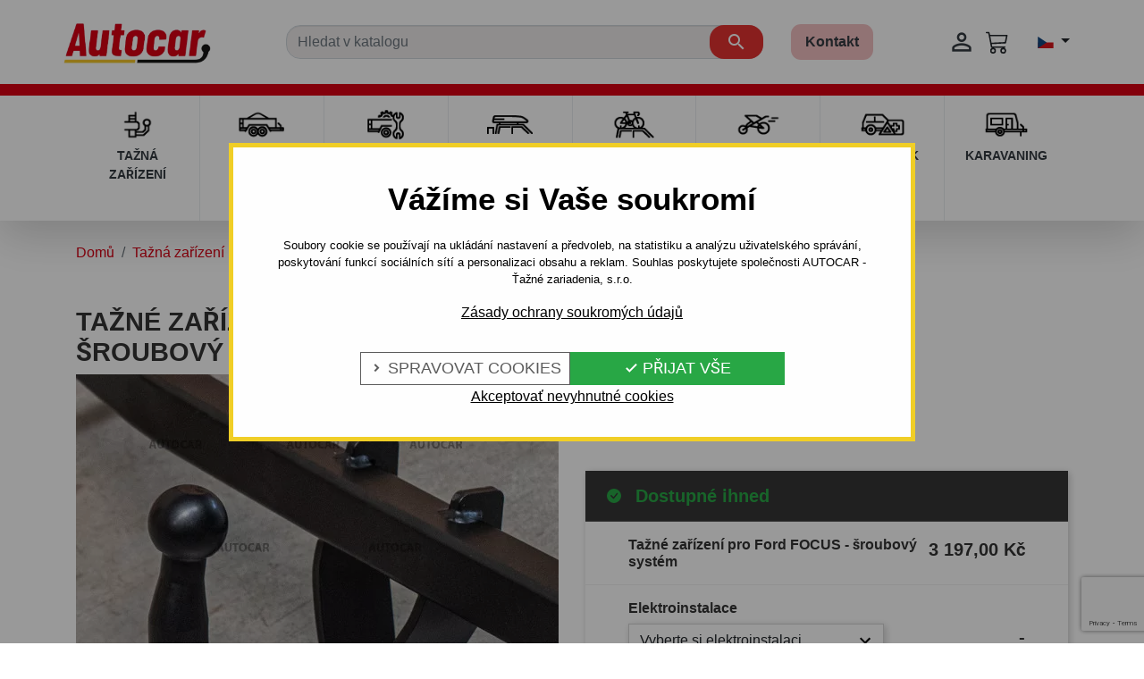

--- FILE ---
content_type: text/html; charset=utf-8
request_url: https://www.tazneautocar.cz/tazne-zarizeni-ford-focus-4-dv-1998-2005/520-tazne-zarizeni-pro-ford-focus-sroubovy-system-5907668817177.html
body_size: 29174
content:
<!doctype html>
<html lang="cs">

<head>
  
    
  

  <meta charset="utf-8">


  <meta http-equiv="x-ua-compatible" content="ie=edge">



<title>Tažné zařízení pro Ford FOCUS - šroubový systém ☑️</title>
  <meta name="description" content="Tažné zařízení pro Ford FOCUS - šroubový systém ► za TOP cenu. ★ Kvalitní poradenstvo ★ Nejnižší ceny na trhu ★ Montáž po celé ČR.">
  <meta name="keywords" content="tazne zařízení,tažné,tazne,zařízení,ford focus">
      <meta name="robots" content="index" />
  
      <link rel="canonical" href="https://www.tazneautocar.cz/tazne-zarizeni-ford-focus-4-dv-1998-2005/520-tazne-zarizeni-pro-ford-focus-sroubovy-system-5907668817177.html">
    
                    <link rel="alternate" href="https://www.anhangerkupplung.at/1998-2005/520-anhaengerkupplung-fuer-ford-focus-manuallahk-starr-5907668817177.html" hreflang="de-AT">
              <link rel="alternate" href="https://www.tazneautocar.cz/tazne-zarizeni-ford-focus-4-dv-1998-2005/520-tazne-zarizeni-pro-ford-focus-sroubovy-system-5907668817177.html" hreflang="cs-CZ">
              <link rel="alternate" href="https://www.ahkautocar.de/1998-2005/520-anhaengerkupplung-fuer-ford-focus-manuallahk-starr-5907668817177.html" hreflang="de-DE">
              <link rel="alternate" href="https://www.taznezariadenia.sk/1998-2005/520-tazne-zariadenie-pre-ford-focus-skrutkovy-system-5907668817177.html" hreflang="sk-SK">
              <link rel="alternate" href="https://www.carlig.ro/carlige-de-remorcare-ford-focus-4-usi-1998-2005/520-carlig-de-remorcare-pentru-ford-focus-4usi-dfw-sistem-semidemontabil-cu-suruburi-din-1998-pana-2005-5907668817177.html" hreflang="ro-RO">
              
  
<meta property="og:title" content="Tažné zařízení pro Ford FOCUS - šroubový systém ☑️"/>
<meta property="og:description" content="Tažné zařízení pro Ford FOCUS - šroubový systém ► za TOP cenu. ★ Kvalitní poradenstvo ★ Nejnižší ceny na trhu ★ Montáž po celé ČR."/>
<meta property="og:type" content="website"/>
<meta property="og:url" content="https://www.tazneautocar.cz/tazne-zarizeni-ford-focus-4-dv-1998-2005/520-tazne-zarizeni-pro-ford-focus-sroubovy-system-5907668817177.html"/>
<meta property="og:site_name" content="AUTOCAR - Ťažné zariadenia"/>

  <meta property="og:type" content="product"/>
            <meta property="og:image" content="https://www.tazneautocar.cz/3369-large_default/tazne-zarizeni-pro-ford-focus-sroubovy-system.jpg"/>
          <meta property="og:image" content="https://www.tazneautocar.cz/3370-large_default/tazne-zarizeni-pro-ford-focus-sroubovy-system.jpg"/>
          <meta property="og:image" content="https://www.tazneautocar.cz/3373-large_default/tazne-zarizeni-pro-ford-focus-sroubovy-system.jpg"/>
          <meta property="og:image" content="https://www.tazneautocar.cz/3374-large_default/tazne-zarizeni-pro-ford-focus-sroubovy-system.jpg"/>
          <meta property="og:image" content="https://www.tazneautocar.cz/3375-large_default/tazne-zarizeni-pro-ford-focus-sroubovy-system.jpg"/>
          <meta property="og:image" content="https://www.tazneautocar.cz/132728-large_default/tazne-zarizeni-pro-ford-focus-sroubovy-system.jpg"/>
        <meta property="og:image:height" content="800"/>
    <meta property="og:image:width" content="800"/>

        <meta property="product:price:amount" content="3197" />
    <meta property="product:price:currency" content="CZK" />
            <meta property="product:brand" content="Auto-Hak Spolka z o.o." />
    <meta property="og:availability" content="instock" />
<script type="application/ld+json">
{
    "@context" : "http://schema.org",
    "@type" : "Organization",
    "name" : "AUTOCAR - Ťažné zariadenia",
    "url" : "https://www.tazneautocar.cz/",
    "logo" : {
        "@type":"ImageObject",
        "url":"https://www.tazneautocar.cz/img/logo-16406379943.jpg"
    }
}

</script>

<script type="application/ld+json">
{
    "@context":"http://schema.org",
    "@type":"WebPage",
    "isPartOf": {
        "@type":"WebSite",
        "url":  "https://www.tazneautocar.cz/",
        "name": "AUTOCAR - Ťažné zariadenia"
    },
    "name": "Tažné zařízení pro Ford FOCUS - šroubový systém ☑️",
    "url":  "https://www.tazneautocar.cz/tazne-zarizeni-ford-focus-4-dv-1998-2005/520-tazne-zarizeni-pro-ford-focus-sroubovy-system-5907668817177.html"
}


</script>
    <script type="application/ld+json">
    {
    "@context": "http://schema.org/",
    "@type": "Product",
    "name": "Tažné zařízení pro Ford FOCUS - šroubový systém",
    "description": "Tažné zařízení pro Ford FOCUS - šroubový systém ► za TOP cenu. ★ Kvalitní poradenstvo ★ Nejnižší ceny na trhu ★ Montáž po celé ČR.",
    "category": "1998 - 2005",
    "image" :"https://www.tazneautocar.cz/132728-home_default/tazne-zarizeni-pro-ford-focus-sroubovy-system.jpg",    "sku": "C 28 S",          "gtin13": "5907668817177",
        "brand": {
        "@type": "Thing",
        "name": "Auto-Hak Spolka z o.o."
    },            "weight": {
        "@context": "https://schema.org",
        "@type": "QuantitativeValue",
        "value": "16.400000",
        "unitCode": "kg"
    },          "offers": {
        "@type": "Offer",
        "priceCurrency": "CZK",
        "name": "Tažné zařízení pro Ford FOCUS - šroubový systém",
        "price": "3197",
        "url": "https://www.tazneautocar.cz/tazne-zarizeni-ford-focus-4-dv-1998-2005/520-tazne-zarizeni-pro-ford-focus-sroubovy-system-5907668817177.html",
        "priceValidUntil": "2026-02-07",
                "image": ["https://www.tazneautocar.cz/3369-large_default/tazne-zarizeni-pro-ford-focus-sroubovy-system.jpg","https://www.tazneautocar.cz/3370-large_default/tazne-zarizeni-pro-ford-focus-sroubovy-system.jpg","https://www.tazneautocar.cz/3373-large_default/tazne-zarizeni-pro-ford-focus-sroubovy-system.jpg","https://www.tazneautocar.cz/3374-large_default/tazne-zarizeni-pro-ford-focus-sroubovy-system.jpg","https://www.tazneautocar.cz/3375-large_default/tazne-zarizeni-pro-ford-focus-sroubovy-system.jpg","https://www.tazneautocar.cz/132728-large_default/tazne-zarizeni-pro-ford-focus-sroubovy-system.jpg"],
                        "gtin13": "5907668817177",
                "sku": "C 28 S",
                                                "availability": "http://schema.org/InStock",
        "seller": {
            "@type": "Organization",
            "name": "AUTOCAR - Ťažné zariadenia"
        }
    }
    
}


    </script>
<script type="application/ld+json">
    {
    "@context": "https://schema.org",
    "@type": "BreadcrumbList",
    "itemListElement": [
        {
    "@type": "ListItem",
    "position": 1,
    "name": "Domů",
    "item": "https://www.tazneautocar.cz/"
    },        {
    "@type": "ListItem",
    "position": 2,
    "name": "Tažná zařízení",
    "item": "https://www.tazneautocar.cz/2-tazna-zarizeni"
    },        {
    "@type": "ListItem",
    "position": 3,
    "name": "FORD",
    "item": "https://www.tazneautocar.cz/22-tazne-zariadenia-ford"
    },        {
    "@type": "ListItem",
    "position": 4,
    "name": "FOCUS",
    "item": "https://www.tazneautocar.cz/194-tazne-zariadenia-ford-focus"
    },        {
    "@type": "ListItem",
    "position": 5,
    "name": "4 dv.",
    "item": "https://www.tazneautocar.cz/6946-4-dv"
    },        {
    "@type": "ListItem",
    "position": 6,
    "name": "1998 - 2005",
    "item": "https://www.tazneautocar.cz/4356-tazne-zarizeni-ford-focus-4-dv-1998-2005"
    },        {
    "@type": "ListItem",
    "position": 7,
    "name": "Tažné zařízení pro Ford FOCUS - šroubový systém",
    "item": "https://www.tazneautocar.cz/tazne-zarizeni-ford-focus-4-dv-1998-2005/520-tazne-zarizeni-pro-ford-focus-sroubovy-system-5907668817177.html"
    }    ]
    }
    </script>

  



  <meta name="viewport" content="width=device-width, initial-scale=1">



  <link rel="icon" type="image/vnd.microsoft.icon" href="https://www.tazneautocar.cz/img/favicon.ico?1640637994">
  <link rel="shortcut icon" type="image/x-icon" href="https://www.tazneautocar.cz/img/favicon.ico?1640637994">



    <link rel="stylesheet" href="https://www.tazneautocar.cz/themes/autocar/assets/cache/theme-f41365147.css" type="text/css" media="all">





  

  <script type="text/javascript">
        var prestashop = {"cart":{"products":[],"totals":{"total":{"type":"total","label":"Celkem","amount":0,"value":"0\u00a0K\u010d"},"total_including_tax":{"type":"total","label":"Celkem (s DPH)","amount":0,"value":"0\u00a0K\u010d"},"total_excluding_tax":{"type":"total","label":"Celkem (bez DPH)","amount":0,"value":"0\u00a0K\u010d"}},"subtotals":{"products":{"type":"products","label":"Mezisou\u010det","amount":0,"value":"0\u00a0K\u010d"},"discounts":null,"shipping":{"type":"shipping","label":"Doru\u010den\u00ed","amount":0,"value":""},"tax":null},"products_count":0,"summary_string":"0 polo\u017eek","vouchers":{"allowed":1,"added":[]},"discounts":[],"minimalPurchase":0,"minimalPurchaseRequired":""},"currency":{"id":2,"name":"\u010cesk\u00e1 koruna","iso_code":"CZK","iso_code_num":"203","sign":"K\u010d"},"customer":{"lastname":null,"firstname":null,"email":null,"birthday":null,"newsletter":null,"newsletter_date_add":null,"optin":null,"website":null,"company":null,"siret":null,"ape":null,"is_logged":false,"gender":{"type":null,"name":null},"addresses":[]},"language":{"name":"\u010ce\u0161tina (Czech)","iso_code":"cs","locale":"cs-CZ","language_code":"cs-cz","is_rtl":"0","date_format_lite":"d.m.Y","date_format_full":"d.m.Y H:i:s","id":6},"page":{"title":"","canonical":"https:\/\/www.tazneautocar.cz\/tazne-zarizeni-ford-focus-4-dv-1998-2005\/520-tazne-zarizeni-pro-ford-focus-sroubovy-system-5907668817177.html","meta":{"title":"Ta\u017en\u00e9 za\u0159\u00edzen\u00ed pro Ford FOCUS - \u0161roubov\u00fd syst\u00e9m \u2611\ufe0f","description":"Ta\u017en\u00e9 za\u0159\u00edzen\u00ed pro Ford FOCUS - \u0161roubov\u00fd syst\u00e9m \u25ba za TOP cenu. \u2605 Kvalitn\u00ed poradenstvo \u2605 Nejni\u017e\u0161\u00ed ceny na trhu \u2605 Mont\u00e1\u017e po cel\u00e9 \u010cR.","keywords":"tazne za\u0159\u00edzen\u00ed,ta\u017en\u00e9,tazne,za\u0159\u00edzen\u00ed,ford focus","robots":"index"},"page_name":"product","body_classes":{"lang-cs":true,"lang-rtl":false,"country-CZ":true,"currency-CZK":true,"layout-full-width":true,"page-product":true,"tax-display-enabled":true,"product-id-520":true,"product-Ta\u017en\u00e9 za\u0159\u00edzen\u00ed pro Ford FOCUS - \u0161roubov\u00fd syst\u00e9m":true,"product-id-category-4356":true,"product-id-manufacturer-31":true,"product-id-supplier-0":true,"product-available-for-order":true},"admin_notifications":[]},"shop":{"name":"AUTOCAR - \u0164a\u017en\u00e9 zariadenia","logo":"https:\/\/www.tazneautocar.cz\/img\/logo-16406379943.jpg","stores_icon":"https:\/\/www.tazneautocar.cz\/img\/logo_stores.png","favicon":"https:\/\/www.tazneautocar.cz\/img\/favicon.ico"},"urls":{"base_url":"https:\/\/www.tazneautocar.cz\/","current_url":"https:\/\/www.tazneautocar.cz\/tazne-zarizeni-ford-focus-4-dv-1998-2005\/520-tazne-zarizeni-pro-ford-focus-sroubovy-system-5907668817177.html","shop_domain_url":"https:\/\/www.tazneautocar.cz","img_ps_url":"https:\/\/www.tazneautocar.cz\/img\/","img_cat_url":"https:\/\/www.tazneautocar.cz\/img\/c\/","img_lang_url":"https:\/\/www.tazneautocar.cz\/img\/l\/","img_prod_url":"https:\/\/www.tazneautocar.cz\/img\/p\/","img_manu_url":"https:\/\/www.tazneautocar.cz\/img\/m\/","img_sup_url":"https:\/\/www.tazneautocar.cz\/img\/su\/","img_ship_url":"https:\/\/www.tazneautocar.cz\/img\/s\/","img_store_url":"https:\/\/www.tazneautocar.cz\/img\/st\/","img_col_url":"https:\/\/www.tazneautocar.cz\/img\/co\/","img_url":"https:\/\/www.tazneautocar.cz\/themes\/autocar\/assets\/img\/","css_url":"https:\/\/www.tazneautocar.cz\/themes\/autocar\/assets\/css\/","js_url":"https:\/\/www.tazneautocar.cz\/themes\/autocar\/assets\/js\/","pic_url":"https:\/\/www.tazneautocar.cz\/upload\/","pages":{"address":"https:\/\/www.tazneautocar.cz\/adresa","addresses":"https:\/\/www.tazneautocar.cz\/adresy","authentication":"https:\/\/www.tazneautocar.cz\/autentifikacia","cart":"https:\/\/www.tazneautocar.cz\/kosik","category":"https:\/\/www.tazneautocar.cz\/index.php?controller=category","cms":"https:\/\/www.tazneautocar.cz\/index.php?controller=cms","contact":"https:\/\/www.tazneautocar.cz\/kontaktny-formular","discount":"https:\/\/www.tazneautocar.cz\/zlava","guest_tracking":"https:\/\/www.tazneautocar.cz\/sledovani-objednavky","history":"https:\/\/www.tazneautocar.cz\/historia-nakupov","identity":"https:\/\/www.tazneautocar.cz\/prihlasovacie-udaje","index":"https:\/\/www.tazneautocar.cz\/","my_account":"https:\/\/www.tazneautocar.cz\/moje-konto","order_confirmation":"https:\/\/www.tazneautocar.cz\/index.php?controller=order-confirmation","order_detail":"https:\/\/www.tazneautocar.cz\/index.php?controller=order-detail","order_follow":"https:\/\/www.tazneautocar.cz\/vratenie-tovaru","order":"https:\/\/www.tazneautocar.cz\/objednavka","order_return":"https:\/\/www.tazneautocar.cz\/index.php?controller=order-return","order_slip":"https:\/\/www.tazneautocar.cz\/kreditne-kupony","pagenotfound":"https:\/\/www.tazneautocar.cz\/stranka-nenajdena","password":"https:\/\/www.tazneautocar.cz\/zabudnute-heslo","pdf_invoice":"https:\/\/www.tazneautocar.cz\/index.php?controller=pdf-invoice","pdf_order_return":"https:\/\/www.tazneautocar.cz\/index.php?controller=pdf-order-return","pdf_order_slip":"https:\/\/www.tazneautocar.cz\/index.php?controller=pdf-order-slip","prices_drop":"https:\/\/www.tazneautocar.cz\/akciova-ponuka","product":"https:\/\/www.tazneautocar.cz\/index.php?controller=product","search":"https:\/\/www.tazneautocar.cz\/vyhladavanie","sitemap":"https:\/\/www.tazneautocar.cz\/mapa-stranok","stores":"https:\/\/www.tazneautocar.cz\/predajne","supplier":"https:\/\/www.tazneautocar.cz\/dodavatelia","register":"https:\/\/www.tazneautocar.cz\/autentifikacia?create_account=1","order_login":"https:\/\/www.tazneautocar.cz\/objednavka?login=1"},"alternative_langs":{"de-AT":"https:\/\/www.anhangerkupplung.at\/1998-2005\/520-anhaengerkupplung-fuer-ford-focus-manuallahk-starr-5907668817177.html","cs-CZ":"https:\/\/www.tazneautocar.cz\/tazne-zarizeni-ford-focus-4-dv-1998-2005\/520-tazne-zarizeni-pro-ford-focus-sroubovy-system-5907668817177.html","de-DE":"https:\/\/www.ahkautocar.de\/1998-2005\/520-anhaengerkupplung-fuer-ford-focus-manuallahk-starr-5907668817177.html","sk-SK":"https:\/\/www.taznezariadenia.sk\/1998-2005\/520-tazne-zariadenie-pre-ford-focus-skrutkovy-system-5907668817177.html","ro-RO":"https:\/\/www.carlig.ro\/carlige-de-remorcare-ford-focus-4-usi-1998-2005\/520-carlig-de-remorcare-pentru-ford-focus-4usi-dfw-sistem-semidemontabil-cu-suruburi-din-1998-pana-2005-5907668817177.html"},"theme_assets":"\/themes\/autocar\/assets\/","actions":{"logout":"https:\/\/www.tazneautocar.cz\/?mylogout="},"no_picture_image":{"bySize":{"small_default":{"url":"https:\/\/www.tazneautocar.cz\/img\/p\/cs-default-small_default.jpg","width":98,"height":98},"cart_default":{"url":"https:\/\/www.tazneautocar.cz\/img\/p\/cs-default-cart_default.jpg","width":125,"height":125},"pdt_180":{"url":"https:\/\/www.tazneautocar.cz\/img\/p\/cs-default-pdt_180.jpg","width":180,"height":180},"home_default":{"url":"https:\/\/www.tazneautocar.cz\/img\/p\/cs-default-home_default.jpg","width":250,"height":250},"pdt_300":{"url":"https:\/\/www.tazneautocar.cz\/img\/p\/cs-default-pdt_300.jpg","width":300,"height":300},"pdt_360":{"url":"https:\/\/www.tazneautocar.cz\/img\/p\/cs-default-pdt_360.jpg","width":360,"height":360},"medium_default":{"url":"https:\/\/www.tazneautocar.cz\/img\/p\/cs-default-medium_default.jpg","width":452,"height":452},"pdt_540":{"url":"https:\/\/www.tazneautocar.cz\/img\/p\/cs-default-pdt_540.jpg","width":540,"height":540},"large_default":{"url":"https:\/\/www.tazneautocar.cz\/img\/p\/cs-default-large_default.jpg","width":800,"height":800}},"small":{"url":"https:\/\/www.tazneautocar.cz\/img\/p\/cs-default-small_default.jpg","width":98,"height":98},"medium":{"url":"https:\/\/www.tazneautocar.cz\/img\/p\/cs-default-pdt_300.jpg","width":300,"height":300},"large":{"url":"https:\/\/www.tazneautocar.cz\/img\/p\/cs-default-large_default.jpg","width":800,"height":800},"legend":""}},"configuration":{"display_taxes_label":true,"display_prices_tax_incl":true,"is_catalog":false,"show_prices":true,"opt_in":{"partner":false},"quantity_discount":{"type":"discount","label":"Jednotkov\u00e1 sleva"},"voucher_enabled":1,"return_enabled":0},"field_required":[],"breadcrumb":{"links":[{"title":"Dom\u016f","url":"https:\/\/www.tazneautocar.cz\/"},{"title":"Ta\u017en\u00e1 za\u0159\u00edzen\u00ed","url":"https:\/\/www.tazneautocar.cz\/2-tazna-zarizeni"},{"title":"FORD","url":"https:\/\/www.tazneautocar.cz\/22-tazne-zariadenia-ford"},{"title":"FOCUS","url":"https:\/\/www.tazneautocar.cz\/194-tazne-zariadenia-ford-focus"},{"title":"4 dv.","url":"https:\/\/www.tazneautocar.cz\/6946-4-dv"},{"title":"1998 - 2005","url":"https:\/\/www.tazneautocar.cz\/4356-tazne-zarizeni-ford-focus-4-dv-1998-2005"},{"title":"Ta\u017en\u00e9 za\u0159\u00edzen\u00ed pro Ford FOCUS - \u0161roubov\u00fd syst\u00e9m","url":"https:\/\/www.tazneautocar.cz\/tazne-zarizeni-ford-focus-4-dv-1998-2005\/520-tazne-zarizeni-pro-ford-focus-sroubovy-system-5907668817177.html"}],"count":7},"link":{"protocol_link":"https:\/\/","protocol_content":"https:\/\/"},"time":1769144203,"static_token":"c3c559cb25a26452bae0a7bec204e808","token":"7764851f44367e39f9eff618dfa4ce4e","debug":false};
        var psemailsubscription_subscription = "https:\/\/www.tazneautocar.cz\/module\/ps_emailsubscription\/subscription";
      </script>



  <!-- GTM (www.psmoduly.cz / www.openservis.cz) - begin -->
<!-- Google Tag Manager -->
    
<script>(function (w, d, s, l, i){w[l]=w[l]||[];w[l].push({'gtm.start':
            new Date().getTime(),event:'gtm.js'});var f=d.getElementsByTagName(s)[0],
        j=d.createElement(s),dl=l!='dataLayer'?'&l='+l:'';j.async=true;j.src=
            'https://analytics.tazneautocar.cz/gtm.js?id='+i+dl;f.parentNode.insertBefore(j,f);
    })(window, document, 'script', 'dataLayer', 'GTM-PH5GH4BT');</script>
<!-- End Google Tag Manager -->
<!-- GTM (www.psmoduly.cz / www.openservis.cz) - end -->
    <!-- GTM (www.psmoduly.cz / www.openservis.cz) - begin -->
    <script>

        
                        
                

                        
                                                


        window.dataLayer = window.dataLayer || [];

        dataLayer.push({

                                    'page': {
                'type': 'product'
            },
            'ecommerce': {
                'currencyCode': 'CZK',
                'detail': {
                    'products': [{
                        'name': 'Tažné zařízení pro Ford FOCUS - šroubový systém',
                        'id': '520',
                        'price': '3197',
                        'price_tax_exc': '3197.15',
                        'category': '1998 - 2005',
                        'full_category_path': 'Tažná zařízení | FORD | FOCUS | 4 dv. | 1998 - 2005'
                    }]
                }
            },
            
                                    'event': 'Viewproduct',
            
                                    'shaim_cookies_gtm_consent_analyticke': '1',
            'shaim_cookies_gtm_consent_marketingove': '1',
            'shaim_cookies_gtm_consent_all': '1',
            'customer_id': '0',
            'cart_id': '0',
            'customer_email': '',
            'customer_type': 'guest',
            'real_page_name': 'product',
            'currency': 'CZK',


            'ecomm_pagetype': 'product'
            ,


            'ecomm_prodid': '520'
            ,

            'ecomm_prodreference': 'C 28 S',
                        'ecomm_totalvalue': '',
            'ecomm_totalvalue_with_vat': '',

                        'product_name': 'Tažné zařízení pro Ford FOCUS - šroubový systém',
            'ecomm_priceproduct': '3',
            'ecomm_priceproduct_with_tax': '3197.15',
            'ecomm_priceproduct_tax': '554.87',
            'ecomm_price_tax_rate': '21',
            'isSaleItem': 'false',
            'isNewItem': 'false',
                                    'category_name': '1998 - 2005',
                                });


    </script>
    <!-- GTM (www.psmoduly.cz / www.openservis.cz) - end -->
<div class="kb-ck-bar-notify-block">
    <div class="kb-ck-notify-message">
        <div class="kb-ck-notify-title">Vážíme si Vaše soukromí</div>
        <p>Soubory cookie se používají na ukládání nastavení a předvoleb, na statistiku a analýzu uživatelského správání, poskytování funkcí sociálních sítí a personalizaci obsahu a reklam. Souhlas poskytujete společnosti AUTOCAR - Ťažné zariadenia, s.r.o.</p>
        <a class="kb-ck-notify-message-link" href="https://www.tazneautocar.cz/content/77-gdpr">Zásady ochrany soukromých údajů</a>
    </div>
    <div class="">
        <div class="kb-ck-notify-btns">
                        <div class="kb-ck-notify-info-btn">
                <a href="#" id="kb-ck-settings-link" class="kb-ck-btn kb-ck-inf-btn">
                    <i class="tiny material-icons">&#xE5CC;</i>

                    Spravovat cookies</a>
            </div>

            <div class="kb-ck-notify-accept-btn">
                <form method="post" id="kb-ck-law-form" action="">
                <button id="accept-all-cookies" type="button" name="submit_kbcookie_law" class="kb-ck-btn kb-ck-apt-btn w-100">
                    <i class="material-icons" style="font-size: initial;">&#xE876;</i>
                    Přijat vše
                </button>
                </form>
            </div>

            <div class="kb-ck-notify-accept-btn kb-ck-notify-necessary-btn w-100 text-center">
                <form method="post" id="kb-cookie-setting-necessary" action="">
                    <button id="accept-necessary-cookies" type="button" name="submit_cookie_necessary" class="bg-transparent border-0">
                                                Akceptovať nevyhnutné cookies
                    </button>
                </form>
            </div>
        </div>
    </div>
    <script>
        var cookie_lifetime = '30';
        var hiding_effect = "fade";
        var cookie_name = "userConsent";
    </script>
</div>


<div class='kb-box-modal kb-modal-open' id='kb-cookie-setting-modal'>
    <div class='kb-modal-contents kb-contentOpen' id="kb-popup-content">
        <form method="post" action id="kb-ck-perference-form">
        <h1 class='kb-modal-title'>Spravovat předvolby souborů cookies <a class="close-kb-modal" href="javascript:void(0);" onclick="closeStuff('kb-cookie-setting-modal')">x</a></h1>
        <div class="kb-modal-body">
            <p class="kb-modal-message">Soubory cookie se používají na ukládání nastavení a předvoleb, na statistiku a analýzu uživatelského správání, poskytování funkcí sociálních sítí a personalizaci obsahu a reklam. Souhlas poskytujete společnosti AUTOCAR - Ťažné zariadenia, s.r.o.</p>
            <div class="kb-modal-left-tab">
                <ul>
                                                                        <li class="kb-modal-tabs active">
                                <a href="#kb_module_category_1" onclick="return false;">
                                    Nevyhnutné cookies
                                </a>
                            </li>
                                                    <li class="kb-modal-tabs ">
                                <a href="#kb_module_category_2" onclick="return false;">
                                    Analytické cookies
                                </a>
                            </li>
                                                    <li class="kb-modal-tabs ">
                                <a href="#kb_module_category_3" onclick="return false;">
                                    Marketingové cookies
                                </a>
                            </li>
                                                                <li class="">
                        <a href="https://www.tazneautocar.cz/content/77-gdpr" target="_blank">Více informací</a>
                    </li>
                </ul>
            </div>
            <div class="kb-modal-right-tab">
                                                            <div class="kb-modal-tab-content active" id="kb_module_category_1">
                            <h2 class="h6">Nevyhnutné cookies</h2>
                                                            <div class="kb-info-bar">
                                    <p>Vždy aktivní</p>
                                    <input name="kb_cookie_preference_1" type="hidden" value="1">
                                </div>
                                                        <div class="kb-content-body">
                                <p>Tyto cookies zabezpečují základní fungování naší webové stránky, například funkci přihlášení se do uživatelského konta na stránce, ukládání zboží do nákupního košíku, odhalují pokusy o neoprávněné přihlášení se do konta či umožňují efektivní správu obsahu. Bez těchto cookies by naše webová stránka nefungovala. Jejich použití je nezbytné, doba uchování povětšinou krátká, a proto si od vás neptáme souhlas k jejich uložení a přistupování k nim.</p>
                                <div class="kb_used_cookies">
                                                                    </div>
                            </div>
                        </div>
                                            <div class="kb-modal-tab-content " id="kb_module_category_2">
                            <h2 class="h6">Analytické cookies</h2>
                                                            <div class="kb-info-bar">
                                    <div class="kb-switch-bar">
                                        <label class="switch">
                                            <span class="kb-switch-text">Aktivní</span><!--22052018-->
                                            <div class="checker" style="display: none;">
                                                <input name="kb_cookie_preference_2" value="0" type="hidden"/>
                                                <span class="checked"><input name="kb_cookie_preference_2" value="1" type="checkbox" /></span>
                                            </div>
                                            <span class="slider round"></span>
                                        </label>
                                    </div>
                                </div>
                                                        <div class="kb-content-body">
                                <p>Nástroje tretích strán ako je napríklad Google analytics, nám pomáhajú určovať počet návštev, aby sme mohli merať a zároveň vylepšovať výkon našej webovej stránky AUTOCAR na základe informácií, ako ju používate. Súbory cookies sú anonymné a zbierajú informácie takým spôsobom, ktorý vás priamo neidentifikuje.</p>
                                <div class="kb_used_cookies">
                                                                    </div>
                            </div>
                        </div>
                                            <div class="kb-modal-tab-content " id="kb_module_category_3">
                            <h2 class="h6">Marketingové cookies</h2>
                                                            <div class="kb-info-bar">
                                    <div class="kb-switch-bar">
                                        <label class="switch">
                                            <span class="kb-switch-text">Aktivní</span><!--22052018-->
                                            <div class="checker" style="display: none;">
                                                <input name="kb_cookie_preference_3" value="0" type="hidden"/>
                                                <span class="checked"><input name="kb_cookie_preference_3" value="1" type="checkbox" /></span>
                                            </div>
                                            <span class="slider round"></span>
                                        </label>
                                    </div>
                                </div>
                                                        <div class="kb-content-body">
                                <p>Tyto soubory cookies nám pomáhají zobrazovat reklamu, která vás podle vašich předchozích preferencí může zajímat a k realizaci obdobných marketingových činností. Cookies tohoto typu ukládáme pouze na základě vašeho souhlasu a jsou anonymní.</p>
                                <div class="kb_used_cookies">
                                                                    </div>
                            </div>
                        </div>
                                                </div>
        </div>
        <div class="kb-modal-footer">
            <div class="kb-action-buttons">
                <button id="accept-selected-cookies" type="button" name="submit_cookie_preference" class="kb-btn">Uložit nastavení cookies</button>
            </div>
        </div>
    </form>
    </div>
</div>
<div id="kb-modal-backdropDiv" class="kb-modal-backdrop"></div>



<script>
    var kb_gdpr_checkbox_mand = "You must choose the checkbox.";
    var kb_gdpr_field_required = "Field is required.";
    var kb_active = "Aktivní";
    var kb_inactive = "Neaktivní";
</script>

<script type="text/javascript">
    var ets_cookie_module_name = '';
    var ets_cookie_id_payment_method =0;
    var ets_cookie_payment_option = '';
    var label_payment_fee = "Payment fee (tax incl.)";
</script>
<!-- MailerLite Universal -->
<script>
    
    (function(w,d,e,u,f,l,n){w[f]=w[f]||function(){(w[f].q=w[f].q||[])
    .push(arguments);},l=d.createElement(e),l.async=1,l.src=u,
            n=d.getElementsByTagName(e)[0],n.parentNode.insertBefore(l,n);})
    (window,document,'script','https://assets.mailerlite.com/js/universal.js','ml');
    ml('account', '1483406');
    ml('enablePopups', 'false');
    
</script>
<!-- End MailerLite Universal -->





  <meta name="author" content="SybriSoft s.r.o.">

  
</head>

<body id="product" class="lang-cs country-cz currency-czk layout-full-width page-product tax-display-enabled product-id-520 product-tazne-zarizeni-pro-ford-focus-sroubovy-system product-id-category-4356 product-id-manufacturer-31 product-id-supplier-0 product-available-for-order">

  
    <!-- GTM (www.psmoduly.cz / www.openservis.cz) - begin -->
<!-- Google Tag Manager (noscript) -->
<!-- Google Tag Manager (noscript) -->
    
<noscript>
    <iframe src="https://analytics.tazneautocar.cz/ns.html?id=GTM-PH5GH4BT"             height="0" width="0" style="display:none;visibility:hidden"></iframe>
</noscript>
<!-- End Google Tag Manager (noscript) -->
<!-- End Google Tag Manager (noscript) -->
<!-- GTM (www.psmoduly.cz / www.openservis.cz) - end -->

  

  <main>
    
          

    <header id="header" class="l-header z-index-999 shadow-lg mb-4">
      
        
  <div class="header-banner">
    
  </div>




  <div class="header-nav d-none">
    <div class="header__container container">
      <div class="u-a-i-c d--flex-between visible--desktop header-wrap">

        <div>
          
        </div>

        <div class="header-nav__right w-100 w-md-auto">
          <nav class="nav d-block d-lg-flex">
        <a class="px-3 px-lg-2 nav-link text-gray-dark hover-text-primary" href="https://www.tazneautocar.cz/content/9-kontakt">
                    <svg class="d-inline-block d-lg-none mr-1 pr-1" xmlns="http://www.w3.org/2000/svg" height="24px" viewBox="0 0 24 24" width="28px" fill="currentColor">
                <path d="M0 0h24v24H0z" fill="none" />
                <path d="M12 2C6.48 2 2 6.48 2 12s4.48 10 10 10h5v-2h-5c-4.34 0-8-3.66-8-8s3.66-8 8-8 8 3.66 8 8v1.43c0 .79-.71 1.57-1.5 1.57s-1.5-.78-1.5-1.57V12c0-2.76-2.24-5-5-5s-5 2.24-5 5 2.24 5 5 5c1.38 0 2.64-.56 3.54-1.47.65.89 1.77 1.47 2.96 1.47 1.97 0 3.5-1.6 3.5-3.57V12c0-5.52-4.48-10-10-10zm0 13c-1.66 0-3-1.34-3-3s1.34-3 3-3 3 1.34 3 3-1.34 3-3 3z" />
            </svg>
                Kontakt
    </a>
    <hr class="m-0 d-block d-lg-none"></nav>

<div class="user-info header__rightitem d-flex flex-column d-lg-block" data-isB2bCustomer="">
      <a
      href="https://www.tazneautocar.cz/autentifikacia?back=https://www.tazneautocar.cz/tazne-zarizeni-ford-focus-4-dv-1998-2005/520-tazne-zarizeni-pro-ford-focus-sroubovy-system-5907668817177.html"
      class="u-link-body account u-link-body text-gray-dark hover-text-primary px-3 px-lg-1 py-2 py-lg-0"
      title="Přihlášení k vašemu zákaznickému účtu"
      rel="nofollow"
    >
      <span><i class="material-icons mr-2">&#xE7FF;</i></span>
      <span class="">Přihlásit se</span>
    </a>
  </div>


<div class="dropdown">
    <button class="btn bg-transparent shadow-none dropdown-toggle" type="button" id="language-dropdown" data-toggle="dropdown" aria-expanded="false">
        <img src="https://www.tazneautocar.cz/themes/autocar/assets/img/icons/flags/multishop_3.svg" alt="flag" width="18" height="13">
    </button>
    <div class="dropdown-menu dropdown-menu-right" id="language-dropdown-menu" aria-labelledby="language-dropdown">
                                                        <a class="dropdown-item" href="https://www.anhangerkupplung.at/tazne-zarizeni-ford-focus-4-dv-1998-2005/520-tazne-zarizeni-pro-ford-focus-sroubovy-system-5907668817177.html">
                        <img src="https://www.tazneautocar.cz/themes/autocar/assets/img/icons/flags/multishop_2.svg" alt="flag">
                    </a>
                                                                                                        <a class="dropdown-item" href="https://www.ahkautocar.de/tazne-zarizeni-ford-focus-4-dv-1998-2005/520-tazne-zarizeni-pro-ford-focus-sroubovy-system-5907668817177.html">
                        <img src="https://www.tazneautocar.cz/themes/autocar/assets/img/icons/flags/multishop_4.svg" alt="flag">
                    </a>
                                                                                    <a class="dropdown-item" href="https://www.taznezariadenia.sk/tazne-zarizeni-ford-focus-4-dv-1998-2005/520-tazne-zarizeni-pro-ford-focus-sroubovy-system-5907668817177.html">
                        <img src="https://www.tazneautocar.cz/themes/autocar/assets/img/icons/flags/multishop_1.svg" alt="flag">
                    </a>
                                                                                    <a class="dropdown-item" href="https://www.carlig.ro/tazne-zarizeni-ford-focus-4-dv-1998-2005/520-tazne-zarizeni-pro-ford-focus-sroubovy-system-5907668817177.html">
                        <img src="https://www.tazneautocar.cz/themes/autocar/assets/img/icons/flags/multishop_5.svg" alt="flag">
                    </a>
                                        </div>
</div>
        </div>

      </div>
    </div>
  </div>




  <div id="mobile-header" class="container px-0 header-top d--flex-between u-a-i-c">
    <button class="visible--mobile btn" id="menu-icon" data-toggle="modal" data-target="#mobile_top_menu_wrapper">
      <i class="material-icons d-inline">&#xE5D2;</i>
    </button>

    
    <a href="https://www.tazneautocar.cz/" class="header__logo header-top__col mr-0 mr-2 mr-md-5">
      <img class="logo img-fluid" src="https://www.tazneautocar.cz/img/logo-16406379943.jpg" alt="AUTOCAR - Ťažné zariadenia" width="205.19" height="60.45">
    </a>

        <div class="header__search mt-2 mt-md-4 my-lg-2">
      <nav class="navbar navbar-expand-md">
        <div id="search-collapse">
          <!-- Block search module TOP -->
<form method="get" action="//www.tazneautocar.cz/vyhladavanie" class="search-widget mt-3 mt-md-0 flex-grow-1" data-search-widget data-search-controller-url="//www.tazneautocar.cz/vyhladavanie">
  <input type="hidden" name="controller" value="search">
  <div class="search-widget__group input-group position-relative px-3">

        <input class="form-control search-widget__input-right autocar-custom-search-input" type="text" name="s" value="" placeholder="Hledat v katalogu" aria-label="Vyhledávání">

    
      <button type="submit" class="input-group-prepend position-absolute right-0 top-0 z-index-5 h-100 mx-3 autocar-custom-search-icon-div">
        <span class="input-group-text bg-transparent border-0" id="search-icon">
          <i class="material-icons search autocar-custom-search-icon">&#xE8B6;</i>
        </span>
      </button>
  </div>
</form>
<!-- /Block search module TOP -->

        </div>
      </nav>
    </div>

        <a class="px-3 px-lg-2 nav-link text-gray-dark hover-text-primary font-weight-bold autocar-contact-link-with-rounded-border" href="https://www.tazneautocar.cz/content/9-kontakt">
                Kontakt
    </a>
    
    <div class="header__right header-top__col">
      <a
              href="https://www.tazneautocar.cz/autentifikacia?back=https://www.tazneautocar.cz/tazne-zarizeni-ford-focus-4-dv-1998-2005/520-tazne-zarizeni-pro-ford-focus-sroubovy-system-5907668817177.html"
              class="u-link-body account u-link-body text-gray-dark hover-text-primary py-2 py-lg-0"
              title="Přihlášení k vašemu zákaznickému účtu"
              rel="nofollow"
      >
        <span><i class="material-icons mr-2 autocar-custom-login-icon-link">&#xE7FF;</i></span>
      </a>
      
      <div>
  <div class="blockcart cart-preview header__rightitem inactive" data-refresh-url="//www.tazneautocar.cz/module/ps_shoppingcart/ajax">
    <div class="shopping-cart d-flex">
      <a rel="nofollow" href="//www.tazneautocar.cz/kosik?action=show" class="u-link-body d-flex">
        <div id="shopping-cart-icon" class="position-relative mr-3">
                                        <svg xmlns="http://www.w3.org/2000/svg" fill="currentColor" class="bi bi-cart3" viewBox="0 0 16 16">
            <path d="M0 1.5A.5.5 0 0 1 .5 1H2a.5.5 0 0 1 .485.379L2.89 3H14.5a.5.5 0 0 1 .49.598l-1 5a.5.5 0 0 1-.465.401l-9.397.472L4.415 11H13a.5.5 0 0 1 0 1H4a.5.5 0 0 1-.491-.408L2.01 3.607 1.61 2H.5a.5.5 0 0 1-.5-.5zM3.102 4l.84 4.479 9.144-.459L13.89 4H3.102zM5 12a2 2 0 1 0 0 4 2 2 0 0 0 0-4zm7 0a2 2 0 1 0 0 4 2 2 0 0 0 0-4zm-7 1a1 1 0 1 1 0 2 1 1 0 0 1 0-2zm7 0a1 1 0 1 1 0 2 1 1 0 0 1 0-2z" />
          </svg>
        </div>
      </a>
    </div>
  </div>
</div>

    </div>

    <div class="visible--desktop">
      <div class="dropdown">
    <button class="btn bg-transparent shadow-none dropdown-toggle" type="button" id="language-dropdown" data-toggle="dropdown" aria-expanded="false">
        <img src="https://www.tazneautocar.cz/themes/autocar/assets/img/icons/flags/multishop_3.svg" alt="flag" width="18" height="13">
    </button>
    <div class="dropdown-menu dropdown-menu-right" id="language-dropdown-menu" aria-labelledby="language-dropdown">
                                                        <a class="dropdown-item" href="https://www.anhangerkupplung.at/tazne-zarizeni-ford-focus-4-dv-1998-2005/520-tazne-zarizeni-pro-ford-focus-sroubovy-system-5907668817177.html">
                        <img src="https://www.tazneautocar.cz/themes/autocar/assets/img/icons/flags/multishop_2.svg" alt="flag">
                    </a>
                                                                                                        <a class="dropdown-item" href="https://www.ahkautocar.de/tazne-zarizeni-ford-focus-4-dv-1998-2005/520-tazne-zarizeni-pro-ford-focus-sroubovy-system-5907668817177.html">
                        <img src="https://www.tazneautocar.cz/themes/autocar/assets/img/icons/flags/multishop_4.svg" alt="flag">
                    </a>
                                                                                    <a class="dropdown-item" href="https://www.taznezariadenia.sk/tazne-zarizeni-ford-focus-4-dv-1998-2005/520-tazne-zarizeni-pro-ford-focus-sroubovy-system-5907668817177.html">
                        <img src="https://www.tazneautocar.cz/themes/autocar/assets/img/icons/flags/multishop_1.svg" alt="flag">
                    </a>
                                                                                    <a class="dropdown-item" href="https://www.carlig.ro/tazne-zarizeni-ford-focus-4-dv-1998-2005/520-tazne-zarizeni-pro-ford-focus-sroubovy-system-5907668817177.html">
                        <img src="https://www.tazneautocar.cz/themes/autocar/assets/img/icons/flags/multishop_5.svg" alt="flag">
                    </a>
                                        </div>
</div>
    </div>

  </div>

  
  <div id="header-main-navigation">
    <hr id="header-main-navigation-rule" class="m-0">
    <div class="container">
      


<nav class="menu visible--desktop pb-0" id="_desktop_top_menu">
  
          <ul class="menu-top h-100 justify-content-around top-navigation" id="top-menu" role="navigation" data-depth="0">
              
        
        <li class="menu__item--0 category menu__item menu__item--top"
          id="category-2" >
          
          
                      <a
              class="d-flex p-2 p-xl-3 flex-row flex-md-column align-items-center text-lg-center h-100 w-100 menu__item-link--top menu__item-link--nosubmenu"
              href="https://www.tazneautocar.cz/2-tazna-zarizeni" data-depth="0"
                          >
              <div class="menu-item-icon mb-md-2 float-left mx-2">
                                                                            <img src="https://www.tazneautocar.cz/img/c/2-0_thumb.jpg" alt="Tažná zařízení" class="img-fluid" width="56" height="36.39"/>
                                                      
                              </div>
              <span class="align-self-center">Tažná zařízení</span>
            </a>
                              </li>

                      
        
        <li class="menu__item--0 category menu__item menu__item--top"
          id="category-3" >
          
          
                      <a
              class="d-flex p-2 p-xl-3 flex-row flex-md-column align-items-center text-lg-center h-100 w-100 menu__item-link--top menu__item-link--nosubmenu"
              href="https://www.tazneautocar.cz/3-privesne-voziky" data-depth="0"
                          >
              <div class="menu-item-icon mb-md-2 float-left mx-2">
                                                                            <img src="https://www.tazneautocar.cz/img/c/3-0_thumb.jpg" alt="Přívěsné vozíky" class="img-fluid" width="56" height="36.39"/>
                                                      
                              </div>
              <span class="align-self-center">Přívěsné vozíky</span>
            </a>
                              </li>

                      
        
        <li class="menu__item--0 category menu__item menu__item--top"
          id="category-635" >
          
          
                      <a
              class="d-flex p-2 p-xl-3 flex-row flex-md-column align-items-center text-lg-center h-100 w-100 menu__item-link--top menu__item-link--nosubmenu"
              href="https://www.tazneautocar.cz/635-dily-pro-privesne-voziky" data-depth="0"
                          >
              <div class="menu-item-icon mb-md-2 float-left mx-2">
                                                                            <img src="https://www.tazneautocar.cz/img/c/635-0_thumb.jpg" alt="Díly pro přívesné vozíky" class="img-fluid" width="56" height="36.39"/>
                                                      
                              </div>
              <span class="align-self-center">Díly pro přívesné vozíky</span>
            </a>
                              </li>

                      
        
        <li class="menu__item--0 category menu__item menu__item--top"
          id="category-5" >
          
          
                      <a
              class="d-flex p-2 p-xl-3 flex-row flex-md-column align-items-center text-lg-center h-100 w-100 menu__item-link--top menu__item-link--nosubmenu"
              href="https://www.tazneautocar.cz/5-nosice-a-boxy" data-depth="0"
                          >
              <div class="menu-item-icon mb-md-2 float-left mx-2">
                                                                            <img src="https://www.tazneautocar.cz/img/c/5-0_thumb.jpg" alt="Nosiče a boxy" class="img-fluid" width="56" height="36.39"/>
                                                      
                              </div>
              <span class="align-self-center">Nosiče a boxy</span>
            </a>
                              </li>

                      
        
        <li class="menu__item--0 category menu__item menu__item--top"
          id="category-703" >
          
          
                      <a
              class="d-flex p-2 p-xl-3 flex-row flex-md-column align-items-center text-lg-center h-100 w-100 menu__item-link--top menu__item-link--nosubmenu"
              href="https://www.tazneautocar.cz/703-nosice-na-jizdni-kola" data-depth="0"
                          >
              <div class="menu-item-icon mb-md-2 float-left mx-2">
                                                                            <img src="https://www.tazneautocar.cz/img/c/703-0_thumb.jpg" alt="Nosiče na jízdní kola" class="img-fluid" width="56" height="36.39"/>
                                                      
                              </div>
              <span class="align-self-center">Nosiče na jízdní kola</span>
            </a>
                              </li>

                      
        
        <li class="menu__item--0 category menu__item menu__item--top"
          id="category-9040" >
          
          
                      <a
              class="d-flex p-2 p-xl-3 flex-row flex-md-column align-items-center text-lg-center h-100 w-100 menu__item-link--top menu__item-link--nosubmenu"
              href="https://www.tazneautocar.cz/9040-sport-s-detmi" data-depth="0"
                          >
              <div class="menu-item-icon mb-md-2 float-left mx-2">
                                                                            <img src="https://www.tazneautocar.cz/img/c/9040-0_thumb.jpg" alt="Sport s dětmi" class="img-fluid" width="56" height="36.39"/>
                                                      
                              </div>
              <span class="align-self-center">Sport s dětmi</span>
            </a>
                              </li>

                      
        
        <li class="menu__item--0 category menu__item menu__item--top"
          id="category-5196" >
          
          
                      <a
              class="d-flex p-2 p-xl-3 flex-row flex-md-column align-items-center text-lg-center h-100 w-100 menu__item-link--top menu__item-link--nosubmenu"
              href="https://www.tazneautocar.cz/5196-doplnky-k-autum" data-depth="0"
                          >
              <div class="menu-item-icon mb-md-2 float-left mx-2">
                                                                            <img src="https://www.tazneautocar.cz/img/c/5196-0_thumb.jpg" alt="Doplňky k autům" class="img-fluid" width="56" height="36.39"/>
                                                      
                              </div>
              <span class="align-self-center">Doplňky k autům</span>
            </a>
                              </li>

                      
        
        <li class="menu__item--0 category menu__item menu__item--top"
          id="category-6" >
          
          
                      <a
              class="d-flex p-2 p-xl-3 flex-row flex-md-column align-items-center text-lg-center h-100 w-100 menu__item-link--top menu__item-link--nosubmenu"
              href="https://www.tazneautocar.cz/6-karavaning" data-depth="0"
                          >
              <div class="menu-item-icon mb-md-2 float-left mx-2">
                                                                            <img src="https://www.tazneautocar.cz/img/c/6-0_thumb.jpg" alt="Karavaning" class="img-fluid" width="56" height="36.39"/>
                                                      
                              </div>
              <span class="align-self-center">Karavaning</span>
            </a>
                              </li>

                  </ul>
  
</nav>



<nav class="visible--mobile pb-0 mx-n3 mt-n4 mb-4" data-shop-id="3">
  
          <ul class="d-flex flex-wrap justify-content-around top-navigation mb-0 text-break" id="top-mobile-menu" role="navigation"  data-depth="0">
              
        
        <li class="flex-grow-1 w-33 menu__item--0 category menu__item menu__item--top" id="category-2" >
          
          
                      <a class="d-flex p-2 p-xl-3 flex-column align-items-center justify-content-center text-center w-100 h-100 menu__item-link--top menu__item-link--nosubmenu" href="https://www.tazneautocar.cz/2-tazna-zarizeni" data-depth="0" >
              <div class="menu-item-icon mb-md-2 float-left mx-2">
                                                                            <img src="https://www.tazneautocar.cz/img/c/2-0_thumb.jpg" alt="Tažná zařízení" class="img-fluid mb-1" width="56" height="36.39" />
                                                      
                              </div>
              <span class="align-self-center">Tažná zařízení</span>
            </a>
                    </li>

                      
        
        <li class="flex-grow-1 w-33 menu__item--0 category menu__item menu__item--top" id="category-3" >
          
          
                      <a class="d-flex p-2 p-xl-3 flex-column align-items-center justify-content-center text-center w-100 h-100 menu__item-link--top menu__item-link--nosubmenu" href="https://www.tazneautocar.cz/3-privesne-voziky" data-depth="0" >
              <div class="menu-item-icon mb-md-2 float-left mx-2">
                                                                            <img src="https://www.tazneautocar.cz/img/c/3-0_thumb.jpg" alt="Přívěsné vozíky" class="img-fluid mb-1" width="56" height="36.39" />
                                                      
                              </div>
              <span class="align-self-center">Přívěsné vozíky</span>
            </a>
                    </li>

                      
        
        <li class="flex-grow-1 w-33 menu__item--0 category menu__item menu__item--top" id="category-635" >
          
          
                      <a class="d-flex p-2 p-xl-3 flex-column align-items-center justify-content-center text-center w-100 h-100 menu__item-link--top menu__item-link--nosubmenu" href="https://www.tazneautocar.cz/635-dily-pro-privesne-voziky" data-depth="0" >
              <div class="menu-item-icon mb-md-2 float-left mx-2">
                                                                            <img src="https://www.tazneautocar.cz/img/c/635-0_thumb.jpg" alt="Díly pro přívesné vozíky" class="img-fluid mb-1" width="56" height="36.39" />
                                                      
                              </div>
              <span class="align-self-center">Díly pro přívesné vozíky</span>
            </a>
                    </li>

                      
        
        <li class="flex-grow-1 w-33 menu__item--0 category menu__item menu__item--top" id="category-5" >
          
          
                      <a class="d-flex p-2 p-xl-3 flex-column align-items-center justify-content-center text-center w-100 h-100 menu__item-link--top menu__item-link--nosubmenu" href="https://www.tazneautocar.cz/5-nosice-a-boxy" data-depth="0" >
              <div class="menu-item-icon mb-md-2 float-left mx-2">
                                                                            <img src="https://www.tazneautocar.cz/img/c/5-0_thumb.jpg" alt="Nosiče a boxy" class="img-fluid mb-1" width="56" height="36.39" />
                                                      
                              </div>
              <span class="align-self-center">Nosiče a boxy</span>
            </a>
                    </li>

                      
        
        <li class="flex-grow-1 w-33 menu__item--0 category menu__item menu__item--top" id="category-703" >
          
          
                      <a class="d-flex p-2 p-xl-3 flex-column align-items-center justify-content-center text-center w-100 h-100 menu__item-link--top menu__item-link--nosubmenu" href="https://www.tazneautocar.cz/703-nosice-na-jizdni-kola" data-depth="0" >
              <div class="menu-item-icon mb-md-2 float-left mx-2">
                                                                            <img src="https://www.tazneautocar.cz/img/c/703-0_thumb.jpg" alt="Nosiče na jízdní kola" class="img-fluid mb-1" width="56" height="36.39" />
                                                      
                              </div>
              <span class="align-self-center">Nosiče na jízdní kola</span>
            </a>
                    </li>

                      
        
        <li class="flex-grow-1 w-33 menu__item--0 category menu__item menu__item--top" id="category-9040" >
          
          
                      <a class="d-flex p-2 p-xl-3 flex-column align-items-center justify-content-center text-center w-100 h-100 menu__item-link--top menu__item-link--nosubmenu" href="https://www.tazneautocar.cz/9040-sport-s-detmi" data-depth="0" >
              <div class="menu-item-icon mb-md-2 float-left mx-2">
                                                                            <img src="https://www.tazneautocar.cz/img/c/9040-0_thumb.jpg" alt="Sport s dětmi" class="img-fluid mb-1" width="56" height="36.39" />
                                                      
                              </div>
              <span class="align-self-center">Sport s dětmi</span>
            </a>
                    </li>

                      
        
        <li class="flex-grow-1 w-33 menu__item--0 category menu__item menu__item--top" id="category-5196" >
          
          
                      <a class="d-flex p-2 p-xl-3 flex-column align-items-center justify-content-center text-center w-100 h-100 menu__item-link--top menu__item-link--nosubmenu" href="https://www.tazneautocar.cz/5196-doplnky-k-autum" data-depth="0" >
              <div class="menu-item-icon mb-md-2 float-left mx-2">
                                                                            <img src="https://www.tazneautocar.cz/img/c/5196-0_thumb.jpg" alt="Doplňky k autům" class="img-fluid mb-1" width="56" height="36.39" />
                                                      
                              </div>
              <span class="align-self-center">Doplňky k autům</span>
            </a>
                    </li>

                      
        
        <li class="flex-grow-1 w-33 menu__item--0 category menu__item menu__item--top" id="category-6" >
          
          
                      <a class="d-flex p-2 p-xl-3 flex-column align-items-center justify-content-center text-center w-100 h-100 menu__item-link--top menu__item-link--nosubmenu" href="https://www.tazneautocar.cz/6-karavaning" data-depth="0" >
              <div class="menu-item-icon mb-md-2 float-left mx-2">
                                                                            <img src="https://www.tazneautocar.cz/img/c/6-0_thumb.jpg" alt="Karavaning" class="img-fluid mb-1" width="56" height="36.39" />
                                                      
                              </div>
              <span class="align-self-center">Karavaning</span>
            </a>
                    </li>

                  </ul>
  
</nav>
    </div>
  </div>

      
    </header>

    
      
<aside id="notifications" class="notifications-container">
    
    
    
    </aside>
    

    
          

    
      <section id="wrapper" class="l-wrapper">
        
        
          <nav data-depth="7" class="visible--desktop">
  <ol class="breadcrumb bg-transparent p-0 mb-5 mt-4">
            
                            <li class="breadcrumb-item">
                <a itemprop="item" href="https://www.tazneautocar.cz/">
                        <span itemprop="name">Domů</span>
                    </a>
                    </li>
        
            
                            <li class="breadcrumb-item">
                <a itemprop="item" href="https://www.tazneautocar.cz/2-tazna-zarizeni">
                        <span itemprop="name">Tažná zařízení</span>
                    </a>
                    </li>
        
            
                            <li class="breadcrumb-item">
                <a itemprop="item" href="https://www.tazneautocar.cz/22-tazne-zariadenia-ford">
                        <span itemprop="name">FORD</span>
                    </a>
                    </li>
        
            
                            <li class="breadcrumb-item">
                <a itemprop="item" href="https://www.tazneautocar.cz/194-tazne-zariadenia-ford-focus">
                        <span itemprop="name">FOCUS</span>
                    </a>
                    </li>
        
            
                            <li class="breadcrumb-item">
                <a itemprop="item" href="https://www.tazneautocar.cz/6946-4-dv">
                        <span itemprop="name">4 dv.</span>
                    </a>
                    </li>
        
            
                            <li class="breadcrumb-item">
                <a itemprop="item" href="https://www.tazneautocar.cz/4356-tazne-zarizeni-ford-focus-4-dv-1998-2005">
                        <span itemprop="name">1998 - 2005</span>
                    </a>
                    </li>
        
            
                            <li class="breadcrumb-item active">
                                <span itemprop="name">Tažné zařízení pro Ford FOCUS - šroubový systém</span>
                    </li>
        
      </ol>
</nav>
        
        <div class="row">

          

          
  <div id="content-wrapper" class="col-12">
    
    
  <section id="main">
    <script>
      var roundingMode = 2;
      var currencyPrecision = 0;
    </script>
        <div class="row mb-4">
            <div class="col-md-6">
        
          
            <h1 class="h1 mb-2 title-product-page">Tažné zařízení pro Ford FOCUS - šroubový systém</h1>
          
        

        
          <section class="page-content--product position-relative" id="content">
            
              
                  <ul class="product-flags">
    </ul>
              

              
                <div class="images-container">
  
      <div class="position-relative">
  <div class="products-imagescover mb-2" data-slick='{"asNavFor":"[data-slick].product-thumbs","rows": 0,"slidesToShow": 1,"arrows":false}' data-count="6" data-toggle="modal" data-target="#product-modal">
   <div class="product-img">
       <div class="">
           
           <img class="img-fluid"
         srcset="https://www.tazneautocar.cz/132728-medium_default/tazne-zarizeni-pro-ford-focus-sroubovy-system.jpg 452w,
           https://www.tazneautocar.cz/132728-pdt_180/tazne-zarizeni-pro-ford-focus-sroubovy-system.jpg 180w,
           https://www.tazneautocar.cz/132728-pdt_300/tazne-zarizeni-pro-ford-focus-sroubovy-system.jpg 300w,
           https://www.tazneautocar.cz/132728-pdt_360/tazne-zarizeni-pro-ford-focus-sroubovy-system.jpg 360w,
           https://www.tazneautocar.cz/132728-pdt_540/tazne-zarizeni-pro-ford-focus-sroubovy-system.jpg 540w"
         src="https://www.tazneautocar.cz/132728-medium_default/tazne-zarizeni-pro-ford-focus-sroubovy-system.jpg"
         alt="Tažné zařízení pro Ford FOCUS - šroubový systém" title="Tažné zařízení pro Ford FOCUS - šroubový systém">
           


        <noscript>
            <img class="img-fluid" src="https://www.tazneautocar.cz/132728-medium_default/tazne-zarizeni-pro-ford-focus-sroubovy-system.jpg" alt="Tažné zařízení pro Ford FOCUS - šroubový systém">
        </noscript>
       </div>
   </div>

                
      <div class="product-img">
          <div class="rc">
              <img
                      class="img-fluid lazyload"
                                            srcset="https://www.tazneautocar.cz/3369-medium_default/tazne-zarizeni-pro-ford-focus-sroubovy-system.jpg 452w,
                   https://www.tazneautocar.cz/3369-pdt_180/tazne-zarizeni-pro-ford-focus-sroubovy-system.jpg 180w,
                   https://www.tazneautocar.cz/3369-pdt_300/tazne-zarizeni-pro-ford-focus-sroubovy-system.jpg 300w,
                   https://www.tazneautocar.cz/3369-pdt_360/tazne-zarizeni-pro-ford-focus-sroubovy-system.jpg 360w,
                   https://www.tazneautocar.cz/3369-pdt_540/tazne-zarizeni-pro-ford-focus-sroubovy-system.jpg 540w"
                      src="https://www.tazneautocar.cz/3369-medium_default/tazne-zarizeni-pro-ford-focus-sroubovy-system.jpg"
                      alt="Tažné zařízení pro Ford FOCUS - šroubový systém"
                      title="Tažné zařízení pro Ford FOCUS - šroubový systém">
              <noscript>
                  <img class="img-fluid" src="https://www.tazneautocar.cz/3369-medium_default/tazne-zarizeni-pro-ford-focus-sroubovy-system.jpg" alt="Tažné zařízení pro Ford FOCUS - šroubový systém">
              </noscript>
          </div>
      </div>
                          
      <div class="product-img">
          <div class="rc">
              <img
                      class="img-fluid lazyload"
                                            srcset="https://www.tazneautocar.cz/3370-medium_default/tazne-zarizeni-pro-ford-focus-sroubovy-system.jpg 452w,
                   https://www.tazneautocar.cz/3370-pdt_180/tazne-zarizeni-pro-ford-focus-sroubovy-system.jpg 180w,
                   https://www.tazneautocar.cz/3370-pdt_300/tazne-zarizeni-pro-ford-focus-sroubovy-system.jpg 300w,
                   https://www.tazneautocar.cz/3370-pdt_360/tazne-zarizeni-pro-ford-focus-sroubovy-system.jpg 360w,
                   https://www.tazneautocar.cz/3370-pdt_540/tazne-zarizeni-pro-ford-focus-sroubovy-system.jpg 540w"
                      src="https://www.tazneautocar.cz/3370-medium_default/tazne-zarizeni-pro-ford-focus-sroubovy-system.jpg"
                      alt="Tažné zařízení pro Ford FOCUS - šroubový systém"
                      title="Tažné zařízení pro Ford FOCUS - šroubový systém">
              <noscript>
                  <img class="img-fluid" src="https://www.tazneautocar.cz/3370-medium_default/tazne-zarizeni-pro-ford-focus-sroubovy-system.jpg" alt="Tažné zařízení pro Ford FOCUS - šroubový systém">
              </noscript>
          </div>
      </div>
                          
      <div class="product-img">
          <div class="rc">
              <img
                      class="img-fluid lazyload"
                                            srcset="https://www.tazneautocar.cz/3373-medium_default/tazne-zarizeni-pro-ford-focus-sroubovy-system.jpg 452w,
                   https://www.tazneautocar.cz/3373-pdt_180/tazne-zarizeni-pro-ford-focus-sroubovy-system.jpg 180w,
                   https://www.tazneautocar.cz/3373-pdt_300/tazne-zarizeni-pro-ford-focus-sroubovy-system.jpg 300w,
                   https://www.tazneautocar.cz/3373-pdt_360/tazne-zarizeni-pro-ford-focus-sroubovy-system.jpg 360w,
                   https://www.tazneautocar.cz/3373-pdt_540/tazne-zarizeni-pro-ford-focus-sroubovy-system.jpg 540w"
                      src="https://www.tazneautocar.cz/3373-medium_default/tazne-zarizeni-pro-ford-focus-sroubovy-system.jpg"
                      alt="Tažné zařízení pro Ford FOCUS - šroubový systém"
                      title="Tažné zařízení pro Ford FOCUS - šroubový systém">
              <noscript>
                  <img class="img-fluid" src="https://www.tazneautocar.cz/3373-medium_default/tazne-zarizeni-pro-ford-focus-sroubovy-system.jpg" alt="Tažné zařízení pro Ford FOCUS - šroubový systém">
              </noscript>
          </div>
      </div>
                          
      <div class="product-img">
          <div class="rc">
              <img
                      class="img-fluid lazyload"
                                            srcset="https://www.tazneautocar.cz/3374-medium_default/tazne-zarizeni-pro-ford-focus-sroubovy-system.jpg 452w,
                   https://www.tazneautocar.cz/3374-pdt_180/tazne-zarizeni-pro-ford-focus-sroubovy-system.jpg 180w,
                   https://www.tazneautocar.cz/3374-pdt_300/tazne-zarizeni-pro-ford-focus-sroubovy-system.jpg 300w,
                   https://www.tazneautocar.cz/3374-pdt_360/tazne-zarizeni-pro-ford-focus-sroubovy-system.jpg 360w,
                   https://www.tazneautocar.cz/3374-pdt_540/tazne-zarizeni-pro-ford-focus-sroubovy-system.jpg 540w"
                      src="https://www.tazneautocar.cz/3374-medium_default/tazne-zarizeni-pro-ford-focus-sroubovy-system.jpg"
                      alt="Tažné zařízení pro Ford FOCUS - šroubový systém"
                      title="Tažné zařízení pro Ford FOCUS - šroubový systém">
              <noscript>
                  <img class="img-fluid" src="https://www.tazneautocar.cz/3374-medium_default/tazne-zarizeni-pro-ford-focus-sroubovy-system.jpg" alt="Tažné zařízení pro Ford FOCUS - šroubový systém">
              </noscript>
          </div>
      </div>
                          
      <div class="product-img">
          <div class="rc">
              <img
                      class="img-fluid lazyload"
                                            srcset="https://www.tazneautocar.cz/3375-medium_default/tazne-zarizeni-pro-ford-focus-sroubovy-system.jpg 452w,
                   https://www.tazneautocar.cz/3375-pdt_180/tazne-zarizeni-pro-ford-focus-sroubovy-system.jpg 180w,
                   https://www.tazneautocar.cz/3375-pdt_300/tazne-zarizeni-pro-ford-focus-sroubovy-system.jpg 300w,
                   https://www.tazneautocar.cz/3375-pdt_360/tazne-zarizeni-pro-ford-focus-sroubovy-system.jpg 360w,
                   https://www.tazneautocar.cz/3375-pdt_540/tazne-zarizeni-pro-ford-focus-sroubovy-system.jpg 540w"
                      src="https://www.tazneautocar.cz/3375-medium_default/tazne-zarizeni-pro-ford-focus-sroubovy-system.jpg"
                      alt="Tažné zařízení pro Ford FOCUS - šroubový systém"
                      title="Tažné zařízení pro Ford FOCUS - šroubový systém">
              <noscript>
                  <img class="img-fluid" src="https://www.tazneautocar.cz/3375-medium_default/tazne-zarizeni-pro-ford-focus-sroubovy-system.jpg" alt="Tažné zařízení pro Ford FOCUS - šroubový systém">
              </noscript>
          </div>
      </div>
                                  </div>
            <button type="button" class="btn btn-link btn-zoom visible-desktop product-layer-zoom" data-toggle="modal" data-target="#product-modal">
          <i class="material-icons zoom-in">&#xE8FF;</i>
      </button>
        </div>
  

  
            <div class="product-thumbs js-qv-product-images visible-desktop slick__arrow-outside mb-3" data-slick='{"asNavFor":"[data-slick].products-imagescover","slidesToShow": 3, "slidesToScroll": 1,"focusOnSelect": true,"centerMode":false,"rows": 0,"variableWidth": true}' data-count="6">
          <div class="product-thumb slick-active">
              <div class="rc">
                  <img
                      class="thumb js-thumb lazyload img-fluid"
                      data-src="https://www.tazneautocar.cz/132728-small_default/tazne-zarizeni-pro-ford-focus-sroubovy-system.jpg"
                      alt="Tažné zařízení pro Ford FOCUS - šroubový systém" title="Tažné zařízení pro Ford FOCUS - šroubový systém"

              >
              </div>
          </div>
                                  <div class="product-thumb">
              <div class="rc">
              <img
              class="thumb js-thumb lazyload img-fluid"
              data-src="https://www.tazneautocar.cz/3369-small_default/tazne-zarizeni-pro-ford-focus-sroubovy-system.jpg"
              alt="Tažné zařízení pro Ford FOCUS - šroubový systém"
              title="Tažné zařízení pro Ford FOCUS - šroubový systém"

            >
              </div>
          </div>
                                              <div class="product-thumb">
              <div class="rc">
              <img
              class="thumb js-thumb lazyload img-fluid"
              data-src="https://www.tazneautocar.cz/3370-small_default/tazne-zarizeni-pro-ford-focus-sroubovy-system.jpg"
              alt="Tažné zařízení pro Ford FOCUS - šroubový systém"
              title="Tažné zařízení pro Ford FOCUS - šroubový systém"

            >
              </div>
          </div>
                                              <div class="product-thumb">
              <div class="rc">
              <img
              class="thumb js-thumb lazyload img-fluid"
              data-src="https://www.tazneautocar.cz/3373-small_default/tazne-zarizeni-pro-ford-focus-sroubovy-system.jpg"
              alt="Tažné zařízení pro Ford FOCUS - šroubový systém"
              title="Tažné zařízení pro Ford FOCUS - šroubový systém"

            >
              </div>
          </div>
                                              <div class="product-thumb">
              <div class="rc">
              <img
              class="thumb js-thumb lazyload img-fluid"
              data-src="https://www.tazneautocar.cz/3374-small_default/tazne-zarizeni-pro-ford-focus-sroubovy-system.jpg"
              alt="Tažné zařízení pro Ford FOCUS - šroubový systém"
              title="Tažné zařízení pro Ford FOCUS - šroubový systém"

            >
              </div>
          </div>
                                              <div class="product-thumb">
              <div class="rc">
              <img
              class="thumb js-thumb lazyload img-fluid"
              data-src="https://www.tazneautocar.cz/3375-small_default/tazne-zarizeni-pro-ford-focus-sroubovy-system.jpg"
              alt="Tažné zařízení pro Ford FOCUS - šroubový systém"
              title="Tažné zařízení pro Ford FOCUS - šroubový systém"

            >
              </div>
          </div>
                                                  </div>
        

</div>
              
            
          </section>
        
      </div>
      
            <div class="col-md-6">
                <div class="product-information d-flex flex-column justify-content-between">
          
            <div class="mb-5">
                              <div class="product-reference">
                  <label class="label fw-600">Kód: </label>
                  <span>C 28 S</span>
                </div>
              
              <div id="product-description-short-520"><p>Tažné zařízení se šroubovým systémem.</p>
<p>Ford Focus, 4 dv. <span class="yellow_color">01.1999 - 04.2005</span></p></div>
              <a href="#product-full-description" class="btn-link text-underline">
                Celý popis produktu
              </a>
            </div>
          

          
                    

      <section class="product-box-description shadow mb-3">
    <div class="bg-darker text-light d-flex">
    
  <div id="product-availability" class="w-100">
    <div class="d-flex align-items-center border-bottom border-light-muted px-4 py-3">
                                     <svg xmlns="http://www.w3.org/2000/svg" width="16" height="16" fill="currentColor" class="bi bi-check-circle-fill text-success mr-3" viewBox="0 0 16 16">
              <path d="M16 8A8 8 0 1 1 0 8a8 8 0 0 1 16 0zm-3.97-3.03a.75.75 0 0 0-1.08.022L7.477 9.417 5.384 7.323a.75.75 0 0 0-1.06 1.06L6.97 11.03a.75.75 0 0 0 1.079-.02l3.992-4.99a.75.75 0 0 0-.01-1.05z" />
            </svg>
            <h2 class="text-success mb-0 h4">Dostupné ihned</h2>
                            </div>

    
      </div>

  </div>

    <div>
    <div id="product-actions" class="product-actions">
    
      <form action="https://www.tazneautocar.cz/kosik" method="post" id="add-to-cart-or-refresh">
        <input type="hidden" name="token" value="c3c559cb25a26452bae0a7bec204e808">
        <input type="hidden" name="id_product" value="520" id="product_page_product_id">
        <input type="hidden" name="id_customization" value="0" id="product_customization_id">
                
          <div class="product-variants">
  </div>
        

        
                  

        
                  

        
          <div class="product-installation px-3 px-xl-5 py-3 pb-3 border-bottom">
  <div class="row align-items-center">
    <div class="col-lg-9">
      <h3 class="mb-lg-0 h6">Tažné zařízení pro Ford FOCUS - šroubový systém</h3>
    </div>

    <div class="col-lg-3">
      <span class="h4 float-right">
                  <span id="product-quantity" class="text-muted fw-400"></span>
          <div id="product-base-price">
                      3 197 Kč
                      </div>
          <div id="product-price-discounted-div" class="product-discount-div-disabled">
                              <span id="product-price-discounted"></span>
                        </div>
              </span>
    </div>
  </div>
</div>
        

                  
                          
<div class="product-electro-installation-options px-3 px-xl-5 py-3 mb-2 border-bottom">
  <h6>Elektroinstalace</h6>

  <div class="row align-items-center">
    <div class="col-lg-8">
      <button id="electroinstallation-btn" type="button" class="btn btn-white w-100 shadow border-darker d-flex justify-content-between hover-shadow" data-toggle="modal" data-target="#electroinstallation-modal">
        <span id="electroinstallation-btn-text" data-default-text="Vyberte si elektroinstalaci">Vyberte si elektroinstalaci</span>
        <i class="select-arrow-down"></i>
      </button>
    </div>

    <div class="col-lg-4">
      <div class="d-flex mt-3 mt-lg-0">
        <button id="product-electroinstallation-reset" class="border-0 bg-transparent pr-0 d-none" type="button">
          <i class="material-icons text-danger">delete</i>
        </button>
        <span class="h4 ml-auto">
                        <span id="product-electroinstallation-quantity" class="text-muted fw-400"></span>
              <span id="product-electroinstallation-price">-</span>
              <div id="product-electroinstallation-price-discounted-div" class="product-discount-div-disabled">
                                  <span id="product-electroinstallation-price-discounted"></span>
                              </div>
                  </span>
      </div>
    </div>
  </div>

  <div id="electroinstallation-radios" class="d-none">
          <input
        type="radio"
        name="product-electro-installation-option"
        value="20637"
        data-electroinstallation-price="148 Kč"
                  data-warehouse-3="25"
                  data-warehouse-6="25"
                hidden
      >
          <input
        type="radio"
        name="product-electro-installation-option"
        value="24"
        data-electroinstallation-price="418 Kč"
                  data-warehouse-3="25"
                  data-warehouse-6="25"
                hidden
      >
          <input
        type="radio"
        name="product-electro-installation-option"
        value="17113"
        data-electroinstallation-price="1 402 Kč"
                  data-warehouse-3="1303"
                  data-warehouse-6="1180"
                hidden
      >
      </div>
                <div class="mt-2 discount discount-amount">Při výběru montáže je k dispozici dodatečná sleva 15 % na tažné zařízení a elektroinstalaci.</div>
    </div>
                      
          
                          <div id="product-reduction" class="product-reduction px-3 px-xl-5 py-3 mb-2 border-bottom d-none">
  <div class="row align-items-center">
    <div class="col-lg-8">
      <h6>Redukcia</h6>
      Na pripojenie prívesného vozíka do 750 kg
    </div>

    <div class="col-lg-4">
      <div class="d-flex mt-3 mt-lg-0">
        <button id="product-reduction-reset" class="border-0 bg-transparent pr-0 d-none" type="button">
          <i class="material-icons text-danger">delete</i>
        </button>
        <span class="h4 ml-auto">
                      <span id="product-reduction-quantity" class="text-muted fw-400"></span>
            <span id="product-reduction-price"></span>
            <div id="product-reduction-price-discounted-div" class="product-discount-div-disabled">
                              <span id="product-reduction-price-discounted"></span>
                          </div>
                  </span>
      </div>
    </div>
  </div>

  <input class="d-none" id="reduction-checkbox" type="checkbox" name="product-reduction-checkbox" value="9925" data-reduction-price="187,00" data-reduction-price-tax-excl="154.2439" data-reduction-price-discounted="187,00" data-reduction-price-discounted-tax-excl="154.2439" hidden>
</div>
                      
        
                                
              <div id="box-product-installation-section" class="product-installation px-3 px-xl-5 py-3 pb-3 border-bottom">
  <div class="box-messages">
    <h6>Montáž nieje dostupná</h6>
  </div>
  <div class="box-actions">
    <h6>
      Montáž v naší dílně
              
                                                                                        
                    (od <span id="product-installation-price-from" data-installation-price-from="1967.00">1967.00 Kč</span>)
                  </h6>

    <div class="row align-items-center">
      <div class="col-lg-8">
        <select class="select2" name="product-installation-warehouse" id="product-installation-select" name="product-installation-warehouse" data-minimum-results-for-search="Infinity" data-selection-css-class="border-darker rounded-0 shadow hover-shadow">
          <option value="" data-installation-price="0" data-installation-cart-rule-discounted-price="0" data-installation-cart-rule-discount="0">Bez montáže</option>
                    
                                        
              <option
                id="SC"
                value="3"
                data-installation-price="3000"
                data-installation-price-tax-excl="2479.6748"
                data-installation-carrier-based-total-tax-rate="23"
                data-installation-original-total-tax-rate="21"

                data-installation-cart-rule-discounted-price="3000"
                data-installation-cart-rule-discounted-price-with-electroinstallation="2550"

                data-installation-cart-rule-discount="0"
                data-installation-cart-rule-discount-with-electroinstallation="450"

                data-installation-cart-rule-discount-tax-excl="0"
                data-installation-cart-rule-discount-tax-excl-with-electroinstallation="371.95122"

                data-installation-cart-rule-percentage-discount="0"
                data-installation-cart-rule-percentage-discount-with-electroinstallation="15"

                                data-installation-cart-rule-with-installation-percentage-discount="0"
                data-installation-cart-rule-with-installation-percentage-discount-with-electroinstallation="15"
                data-installation-cart-rule-with-installation-discount="0"
                data-installation-cart-rule-with-installation-discount-with-electroinstallation="479.55"
                data-installation-cart-rule-with-installation-discount-tax-excl="0"
                data-installation-cart-rule-with-installation-discount-tax-excl-with-electroinstallation="396.34146375"
                data-installation-cart-rule-with-installation-discounted-price="3197"
                data-installation-cart-rule-with-installation-discounted-price-with-electroinstallation="2717.45"
                data-installation-cart-rule-with-installation-discount-percentage-absolute="0%"
                data-installation-cart-rule-with-installation-discount-percentage-absolute-with-electroinstallation="15%"

                                                                    >
                Senec - SK
              </option>
                                        
              <option
                id="ZB"
                value="6"
                data-installation-price="1967"
                data-installation-price-tax-excl="1626.01625"
                data-installation-carrier-based-total-tax-rate="21"
                data-installation-original-total-tax-rate="21"

                data-installation-cart-rule-discounted-price="1967"
                data-installation-cart-rule-discounted-price-with-electroinstallation="1671.95"

                data-installation-cart-rule-discount="0"
                data-installation-cart-rule-discount-with-electroinstallation="295.05"

                data-installation-cart-rule-discount-tax-excl="0"
                data-installation-cart-rule-discount-tax-excl-with-electroinstallation="243.9024375"

                data-installation-cart-rule-percentage-discount="0"
                data-installation-cart-rule-percentage-discount-with-electroinstallation="15"

                                data-installation-cart-rule-with-installation-percentage-discount="0"
                data-installation-cart-rule-with-installation-percentage-discount-with-electroinstallation="15"
                data-installation-cart-rule-with-installation-discount="0"
                data-installation-cart-rule-with-installation-discount-with-electroinstallation="479.55"
                data-installation-cart-rule-with-installation-discount-tax-excl="0"
                data-installation-cart-rule-with-installation-discount-tax-excl-with-electroinstallation="396.34146375"
                data-installation-cart-rule-with-installation-discounted-price="3197"
                data-installation-cart-rule-with-installation-discounted-price-with-electroinstallation="2717.45"
                data-installation-cart-rule-with-installation-discount-percentage-absolute="0%"
                data-installation-cart-rule-with-installation-discount-percentage-absolute-with-electroinstallation="15%"

                                                                    >
                Žebrák
              </option>
                              </select>
      </div>

      <div class="col-lg-4">
        <div class="d-flex mt-3 mt-lg-0">
          <button id="product-installation-reset" class="border-0 bg-transparent pr-0 d-none" type="button">
            <i class="material-icons text-danger">delete</i>
          </button>
          <span class="h4 ml-auto">
                            <span id="product-installation-quantity" class="text-muted fw-400"></span>
                <span id="product-installation-price">-</span>
                <div id="product-installation-price-discounted-div" class="product-discount-div-disabled">
                                      <span id="product-installation-price-discounted"></span>
                                  </div>
                      </span>
        </div>
      </div>
    </div>
  </div>

                <div class="mt-2 discount discount-amount">Při výběru montáže je k dispozici dodatečná sleva 15 % na montáž.</div>
    </div>
            
                  
        
          



<div class="product-add-to-cart">
  
    
      <div class="px-3 px-xl-5 pb-3 border-bottom">
        <label for="quantity_wanted" class="quantity__label fw-600 mb-2">Počet</label>
        <div class="product-quantity row align-items-center no-gutters">
          <div class="qty col-auto ml-0">
            <input
              type="number"
              name="qty"
              id="quantity_wanted"
              value="1"
              class="input-group"
              min="1"
              aria-label="Počet"
                          >
          </div>
        </div>
      </div>

      <div class="bg-darker text-light px-3 px-xl-5 py-3">
        <div class="d-flex flex-wrap align-items-center flex-column-reverse">
          <div class=" align-self-end button-add-to-cart">
            <div class="add mt-0 text-center mb-xl-0">
              <button
                class="btn btn-primary add-to-cart btn-lg btn-add-to-cart js-add-to-cart my-2 w-auto "
                data-button-action="add-to-cart"
                type="submit"
                              >
                <i class="material-icons shopping-cart btn-add-to-cart__icon">&#xE547;</i><span class="btn-add-to-cart__spinner" role="status" aria-hidden="true"></span>
                Přidat do košíku
              </button>
            </div>
            
          </div>
          <div class="w-100 ">
            <div class="d-flex justify-content-start align-items-center my-2">

                            
                    <script>
        var priceAfterDiscountText = 'Cena po zľave';
        var taxIncludedText = 's DPH';
    </script>
    <div class="product-prices justify-content-end; w-100">
        
        <div class="mr-3 ">
                        <p class="h3 mb-0 text-white ">
                <span>Spolu</span>
                <span class="tax-shipping-delivery-label">
        S DPH
    
  
        </span>                <span class="ml-n1">:</span>
            </p>

                            <div class="discount-tag float-right">
                                    </div>
                    </div>

                            <div class="d-flex flex-column align-items-end">
                
                    <div class="product__product-price product-price ">
                        <div class="current-price" data-initial-price="3 197 Kč" data-initial-price-tax-excl="2642.276425" data-reduction="0" data-reduction-without-tax="0" data-reduction-type="" data-regular-price="3197" data-regular-price-tax-excl="2642.276425" data-discount-percentage="0%" data-cart-rule-percentage-discount="0" data-cart-rule-percentage-discount-with-electroinstallation="0" data-cart-rule-discount-tax-excl="0" data-cart-rule-discount-tax-excl-with-electroinstallation="0" data-cart-rule-discount="0" data-cart-rule-discount-with-electroinstallation="0" data-cart-rule-discounted-price="3197" data-cart-rule-discounted-price-with-electroinstallation="3197" data-cart-rule-discount-percentage-absolute="0%" data-cart-rule-discount-percentage-absolute-with-electroinstallation="0%">
                            <span id="current-price-display" class="current-price-display price">3 197 Kč</span>
                        </div>

                        
                                                    
                    </div>
                

                
                    <div id="product-discount-div" class="product-prices-discount-div product-discount-div-disabled">
                      <span class="product-discount">
                        
                        <span class="regular-price">3 197 Kč</span>

                        <span tabindex="0" data-container="body" data-html="true"
                              data-toggle="popover" data-trigger="hover focus" data-placement="top"
                              data-content="Nejnižší cena, za kterou se produkt prodával v posledním měsíci před slevou.
                                <a href='https://www.tazneautocar.cz/content/118-najnizsia-cena-produktu' >Více informací</a>">
                            <i class="material-icons cursor-pointer">info_outline</i>
                        </span>
                      </span>
                    </div>
                
            </div>
        
        
                    

        
                  

        
                  

        

          </div>
              
            </div>
          </div>
        </div>
      </div>
    

    
      <p class="product-minimal-quantity mb-0">
              </p>
    
  </div>
        

                
          <div class="product-additional-info">
  <div style="text-align:center;margin:1em" class="UniInstallment"></div>
</div>
        

        

        
                        <input class="product-refresh ps-hidden-by-js" name="refresh" type="submit" value="Obnovit">
                    
      </form>
    
  </div>  </div>
</section>    
                        
                  <div class="align-content-center">
  <div class="d-flex justify-content-start align-items-center my-2 ">
    <img src="https://www.tazneautocar.cz/themes/autocar/assets/img/auto_ikona.svg" class="w-10 offset-1 col-3 p-0">
    <h5 class="col-8">
        Rezervujte si montáž u jednoho z našich
       <a href="//www.tazneautocar.cz/content/99-zoznam-krajov-montaznych-stredisk-taznych-zariadeni" class="text-underline">
           ověřených partnerských servisů.</a>
    </h5>
  </div>
</div>
              
          
          
            
          

                                      </div>
              </div>
          </div>
    
                  <div class="row justify-content-end">
                                              
  
                
  

<div class="col-md-6 d-none d-xxl-flex">
    <div class="mb-4 product-banner border border-darker shadow py-4 px-3 w-100 text-center d-flex flex-column">
        <h4 class="text-left">Potrebujete pomôcť s výberom? Zavolajte nám</h4>
        <br/>
        <div class="row justify-content-center">
            <div class="d-flex flex-column product-banner-cz mr-4">
                                    <i class="material-icons text-primary"></i>
                                <i class="material-icons text-primary">phone_in_talk</i>
                <i class="material-icons text-primary">mail</i>
            </div>
            <div class="row product-contact">
                                    <div class="d-flex flex-column justify-content-around pl-3 pr-3" >
                                                    <div class="text-primary m-0 fw-800 product-contact-name">Žebrák</div>
                                                                            <a href="tel:+420 602 575 080" class="m-0 text-black product-contact-phone">+420 602 575 080</a>
                                                    <a href="tel:+420 725 803 903" class="m-0 text-black product-contact-phone">+420 725 803 903</a>
                                                <a href="mailto:autocar@tazneautocar.cz" class="m-0 text-black product-contact-email">autocar@tazneautocar.cz</a>
                                            </div>
                                    <div class="d-flex flex-column justify-content-around pl-3 pr-3" style="border-left: 3px solid red;" >
                                                    <div class="text-primary m-0 fw-800 product-contact-name">Senec – Slovensko</div>
                                                                            <a href="tel:+421 905 252 635" class="m-0 text-black product-contact-phone">+421 905 252 635</a>
                                                <a href="mailto:senec@autocar.sk" class="m-0 text-black product-contact-email">senec@autocar.sk</a>
                                            </div>
                            </div>
        </div>
    </div>
</div>
<div class="col-md-6 d-flex d-xxl-none">
    <div class="mb-4 product-banner border border-darker shadow py-4 px-3 w-100 text-center d-flex flex-column">
        <h4 class="text-left">Potrebujete pomôcť s výberom? Zavolajte nám</h4>
        <br/>
        <div class="d-flex flex-column justify-content-center align-items-center">
                            <div class="container">
                    <div class="d-inline-block pt-2 mb-2" >
                        <h4 class="text-primary m-0 fw-800">Žebrák</h4>
                                                    <a href="tel:+420 602 575 080" class="m-0 text-black">+420 602 575 080</a>
                            <br/>
                                                    <a href="tel:+420 725 803 903" class="m-0 text-black">+420 725 803 903</a>
                            <br/>
                                                <a href="mailto:autocar@tazneautocar.cz" class="m-0 text-black">autocar@tazneautocar.cz</a>
                                            </div>
                </div>
                            <div class="container">
                    <div class="d-inline-block pt-2 mb-2" style="border-top: 3px solid red;" >
                        <h4 class="text-primary m-0 fw-800">Senec – Slovensko</h4>
                                                    <a href="tel:+421 905 252 635" class="m-0 text-black">+421 905 252 635</a>
                            <br/>
                                                <a href="mailto:senec@autocar.sk" class="m-0 text-black">senec@autocar.sk</a>
                                            </div>
                </div>
                    </div>
    </div>
</div>
                </div>
    
    <hr class="border-secondary border-3 mb-4">

        
              <section class="product-accessories mt-3">
                      <p class="h3 text-left mb-3">Príslušenstvo k tomuto ťažnému zariadeniu</p>
          
                                      <div class="products products-slick spacing-md-top products--slickmobile mb-4" data-slick='{"slidesToShow": 2,"slidesToScroll": 1,"mobileFirst":true,"arrows":true,"rows":0,"responsive": [{"breakpoint": 1200,"settings":"unslick"},{"breakpoint": 992,"settings":"unslick"},{"breakpoint": 720,"settings":"unslick"},{"breakpoint": 540,"settings":{"arrows":true,"slidesToShow": 2,"slidesToScroll": 2}}]}'>
            
  <article class="product-miniature js-product-miniature mb-3" data-id-product="20637" data-id-product-attribute="0">
    <div class="card card-product border-0">

      <div class="card-img-top product__card-img border border-darker mb-4">
        
          <a href="https://www.tazneautocar.cz/elektroinstalacia-so-sedempolovou-zasuvkou/20637-7-pin-univerzalni-elektroinstalace-pro-tazna-zarizeni.html" class="thumbnail product-thumbnail rc ratio1_1 bg-white">
                          <img
                data-src="https://www.tazneautocar.cz/154886-home_default/7-pin-univerzalni-elektroinstalace-pro-tazna-zarizeni.jpg"
                alt="7 PIN - Univerzálna elektroinštalácia pre ťažné zariadenia"
                data-full-size-image-url="https://www.tazneautocar.cz/154886-large_default/7-pin-univerzalni-elektroinstalace-pro-tazna-zarizeni.jpg"
                class="lazyload"
              >
                      </a>
        
        <div class="highlighted-informations text-center p-2 no-variants visible--desktop">
                    
          
                      
        </div>
      </div>
      
      <div class="card-body p-0">
        <div class="product-description product__card-desc">
          
                          <p class="h4 product-title"><a href="https://www.tazneautocar.cz/elektroinstalacia-so-sedempolovou-zasuvkou/20637-7-pin-univerzalni-elektroinstalace-pro-tazna-zarizeni.html">7 PIN - Univerzální...</a></p>
                      
          
            
          

          
          
          <div class="product-price-and-shipping">
                <div class="price-and-shipping-discount-div product-discount-div-disabled">
              

              <span class="sr-only">Běžná cena</span>
              <span class="regular-price">148 Kč</span>
          </div>

        

        <span class="sr-only">Cena</span>
                                          <span class="price h4-responsive mb-0 ml-sm-1">148 Kč s DPH</span> 
        
        

            </div>
    

          
            <div class="mt-4 text-center">
              <a href="https://www.tazneautocar.cz/elektroinstalacia-so-sedempolovou-zasuvkou/20637-7-pin-univerzalni-elektroinstalace-pro-tazna-zarizeni.html" class="btn btn-success w-100 text-uppercase shadow">Výběr</a>
            </div>
          

        </div>

      </div>
            
        <ul class="product-flags">
                            </ul>
      
    </div>
    


  </article>

                
  <article class="product-miniature js-product-miniature mb-3" data-id-product="24" data-id-product-attribute="0">
    <div class="card card-product border-0">

      <div class="card-img-top product__card-img border border-darker mb-4">
        
          <a href="https://www.tazneautocar.cz/elektroinstalacia-s-trinastpolovou-zasuvkou/24-13-8-pin-univerzalni-elektroinstalace-pro-tazna-zarizeni-se-spateckou.html" class="thumbnail product-thumbnail rc ratio1_1 bg-white">
                          <img
                data-src="https://www.tazneautocar.cz/67-home_default/13-8-pin-univerzalni-elektroinstalace-pro-tazna-zarizeni-se-spateckou.jpg"
                alt="13/8 PIN - Univerzální elektroinstalace pro tažná zařízení (se spátečkou)"
                data-full-size-image-url="https://www.tazneautocar.cz/67-large_default/13-8-pin-univerzalni-elektroinstalace-pro-tazna-zarizeni-se-spateckou.jpg"
                class="lazyload"
              >
                      </a>
        
        <div class="highlighted-informations text-center p-2 no-variants visible--desktop">
                    
          
                      
        </div>
      </div>
      
      <div class="card-body p-0">
        <div class="product-description product__card-desc">
          
                          <p class="h4 product-title"><a href="https://www.tazneautocar.cz/elektroinstalacia-s-trinastpolovou-zasuvkou/24-13-8-pin-univerzalni-elektroinstalace-pro-tazna-zarizeni-se-spateckou.html">13/8 PIN - Univerzální...</a></p>
                      
          
            
          

          
          
          <div class="product-price-and-shipping">
                <div class="price-and-shipping-discount-div product-discount-div-disabled">
              

              <span class="sr-only">Běžná cena</span>
              <span class="regular-price">418 Kč</span>
          </div>

        

        <span class="sr-only">Cena</span>
                                          <span class="price h4-responsive mb-0 ml-sm-1">418 Kč s DPH</span> 
        
        

            </div>
    

          
            <div class="mt-4 text-center">
              <a href="https://www.tazneautocar.cz/elektroinstalacia-s-trinastpolovou-zasuvkou/24-13-8-pin-univerzalni-elektroinstalace-pro-tazna-zarizeni-se-spateckou.html" class="btn btn-success w-100 text-uppercase shadow">Výběr</a>
            </div>
          

        </div>

      </div>
            
        <ul class="product-flags">
                            </ul>
      
    </div>
    


  </article>

                
  <article class="product-miniature js-product-miniature mb-3" data-id-product="17113" data-id-product-attribute="0">
    <div class="card card-product border-0">

      <div class="card-img-top product__card-img border border-darker mb-4">
        
          <a href="https://www.tazneautocar.cz/elektroinstalacia-s-trinastpolovou-zasuvkou/17113-13-pin-univerzalni-elektroinstalace-pro-tazna-zarizeni-se-spateckou-stalym-proudem-a-dobijenim.html" class="thumbnail product-thumbnail rc ratio1_1 bg-white">
                          <img
                data-src="https://www.tazneautocar.cz/125464-home_default/13-pin-univerzalni-elektroinstalace-pro-tazna-zarizeni-se-spateckou-stalym-proudem-a-dobijenim.jpg"
                alt="13 PIN - Univerzální elektroinstalace pro tažná zařízení (se spátečkou, stálym proudem a dobíjením)"
                data-full-size-image-url="https://www.tazneautocar.cz/125464-large_default/13-pin-univerzalni-elektroinstalace-pro-tazna-zarizeni-se-spateckou-stalym-proudem-a-dobijenim.jpg"
                class="lazyload"
              >
                      </a>
        
        <div class="highlighted-informations text-center p-2 no-variants visible--desktop">
                    
          
                      
        </div>
      </div>
      
      <div class="card-body p-0">
        <div class="product-description product__card-desc">
          
                          <p class="h4 product-title"><a href="https://www.tazneautocar.cz/elektroinstalacia-s-trinastpolovou-zasuvkou/17113-13-pin-univerzalni-elektroinstalace-pro-tazna-zarizeni-se-spateckou-stalym-proudem-a-dobijenim.html">13 PIN - Univerzální...</a></p>
                      
          
            
          

          
          
          <div class="product-price-and-shipping">
                <div class="price-and-shipping-discount-div product-discount-div-disabled">
              

              <span class="sr-only">Běžná cena</span>
              <span class="regular-price">1 402 Kč</span>
          </div>

        

        <span class="sr-only">Cena</span>
                                          <span class="price h4-responsive mb-0 ml-sm-1">1 402 Kč s DPH</span> 
        
        

            </div>
    

          
            <div class="mt-4 text-center">
              <a href="https://www.tazneautocar.cz/elektroinstalacia-s-trinastpolovou-zasuvkou/17113-13-pin-univerzalni-elektroinstalace-pro-tazna-zarizeni-se-spateckou-stalym-proudem-a-dobijenim.html" class="btn btn-success w-100 text-uppercase shadow">Výběr</a>
            </div>
          

        </div>

      </div>
            
        <ul class="product-flags">
                      <li class="product-flag pack">Balení</li>
                            </ul>
      
    </div>
    


  </article>

      </div>            
                  </section>
          
    
        
      

                    
        
                                                         
                                                                                                                            
    <div id="product-full-description" class="tabs product-tabs card card-block p-0 mb-5 shadow">
        <ul class="nav nav-tabs flex-column flex-lg-row" role="tablist">
                            <li class="nav-item">
                    <a
                            class="nav-link py-2 py-lg-3"
                            data-toggle="tab"
                            href="#description"
                            role="tab"
                            aria-controls="description"
                            >Popis produktu</a>
                </li>
                        <li class="nav-item">
                <a
                        class="nav-link py-2 py-lg-3 active"
                        data-toggle="tab"
                        href="#product-details"
                        role="tab"
                        aria-controls="product-details"
                         aria-selected="true">Parametre produktu</a>
            </li>
                            <li class="nav-item">
                    <a
                            class="nav-link py-2 py-lg-3"
                            data-toggle="tab"
                            href="#attachments"
                            role="tab"
                            aria-controls="attachments">Dokumenty ke stažení</a>
                </li>
                                            </ul>

        <div class="tab-content" id="tab-content">
            <div class="tab-pane fade" id="description" role="tabpanel">
                
                    <div class="product-description"><h3>Popis tažného zařízení</h3>
<h4>Tažné zařízení Pevné (šroubové)</h4>
<p>Tažné zařízení od firmy AUTO-HAK je díky spojení výborné kvality a ceny vyhledávaným výrobkem na českém trhu.</p>
<p>šroubové tažné zařízení je upnuté pomocí dvou šroubů k tělu tažného zařízení a jeho hlavní výhodou je příznivá cena.</p>
<p>Na území České Republiky je možné montovat šroubové tažné zařízení jen v případě, že hák (koule) nezasahuje do evidenčního číslo vozidla. Hák (koule) může ovlivnit fungování parkovacích senzorů. Pokud je koule v detekční oblasti, může být při couvání rozpoznána jako překážka. Pokud je vozidlo vybaveno parkovacími senzory, doporučujeme namontovat odnímatelné tažné zařízení.</p></div>
                
            </div>

            
                    
<div class="tab-pane fade show active"
     id="product-details"
     data-product="{&quot;id_shop_default&quot;:&quot;1&quot;,&quot;id_manufacturer&quot;:&quot;31&quot;,&quot;id_supplier&quot;:&quot;0&quot;,&quot;reference&quot;:&quot;C 28 S&quot;,&quot;is_virtual&quot;:&quot;0&quot;,&quot;delivery_in_stock&quot;:&quot;&quot;,&quot;delivery_out_stock&quot;:&quot;&quot;,&quot;id_category_default&quot;:&quot;4356&quot;,&quot;on_sale&quot;:&quot;0&quot;,&quot;online_only&quot;:&quot;0&quot;,&quot;ecotax&quot;:0,&quot;minimal_quantity&quot;:&quot;1&quot;,&quot;low_stock_threshold&quot;:null,&quot;low_stock_alert&quot;:&quot;0&quot;,&quot;price&quot;:&quot;3\u00a0197\u00a0K\u010d&quot;,&quot;unity&quot;:&quot;0.000000&quot;,&quot;unit_price_ratio&quot;:&quot;0.000000&quot;,&quot;additional_shipping_cost&quot;:&quot;0.000000&quot;,&quot;customizable&quot;:&quot;0&quot;,&quot;text_fields&quot;:&quot;0&quot;,&quot;uploadable_files&quot;:&quot;0&quot;,&quot;redirect_type&quot;:&quot;404&quot;,&quot;id_type_redirected&quot;:&quot;0&quot;,&quot;available_for_order&quot;:&quot;1&quot;,&quot;available_date&quot;:&quot;0000-00-00&quot;,&quot;show_condition&quot;:&quot;1&quot;,&quot;condition&quot;:&quot;new&quot;,&quot;show_price&quot;:&quot;1&quot;,&quot;indexed&quot;:&quot;1&quot;,&quot;visibility&quot;:&quot;both&quot;,&quot;cache_default_attribute&quot;:&quot;0&quot;,&quot;advanced_stock_management&quot;:&quot;0&quot;,&quot;date_add&quot;:&quot;2010-08-30 12:35:58&quot;,&quot;date_upd&quot;:&quot;2025-08-08 14:46:23&quot;,&quot;pack_stock_type&quot;:&quot;0&quot;,&quot;meta_description&quot;:&quot;Ta\u017en\u00e9 za\u0159\u00edzen\u00ed pro Ford FOCUS - \u0161roubov\u00fd syst\u00e9m \u25ba za TOP cenu. \u2605 Kvalitn\u00ed poradenstvo \u2605 Nejni\u017e\u0161\u00ed ceny na trhu \u2605 Mont\u00e1\u017e po cel\u00e9 \u010cR.&quot;,&quot;meta_keywords&quot;:&quot;tazne za\u0159\u00edzen\u00ed,ta\u017en\u00e9,tazne,za\u0159\u00edzen\u00ed,ford focus&quot;,&quot;meta_title&quot;:&quot;Ta\u017en\u00e9 za\u0159\u00edzen\u00ed pro Ford FOCUS - \u0161roubov\u00fd syst\u00e9m \u2611\ufe0f&quot;,&quot;link_rewrite&quot;:&quot;tazne-zarizeni-pro-ford-focus-sroubovy-system&quot;,&quot;name&quot;:&quot;Ta\u017en\u00e9 za\u0159\u00edzen\u00ed pro Ford FOCUS - \u0161roubov\u00fd syst\u00e9m&quot;,&quot;description&quot;:&quot;&lt;h3&gt;Popis ta\u017en\u00e9ho za\u0159\u00edzen\u00ed&lt;\/h3&gt;\n&lt;h4&gt;Ta\u017en\u00e9 za\u0159\u00edzen\u00ed Pevn\u00e9 (\u0161roubov\u00e9)&lt;\/h4&gt;\n&lt;p&gt;Ta\u017en\u00e9 za\u0159\u00edzen\u00ed od firmy AUTO-HAK je d\u00edky spojen\u00ed v\u00fdborn\u00e9 kvality a ceny vyhled\u00e1van\u00fdm v\u00fdrobkem na \u010desk\u00e9m trhu.&lt;\/p&gt;\n&lt;p&gt;\u0161roubov\u00e9 ta\u017en\u00e9 za\u0159\u00edzen\u00ed je upnut\u00e9 pomoc\u00ed dvou \u0161roub\u016f k t\u011blu ta\u017en\u00e9ho za\u0159\u00edzen\u00ed a jeho hlavn\u00ed v\u00fdhodou je p\u0159\u00edzniv\u00e1 cena.&lt;\/p&gt;\n&lt;p&gt;Na \u00fazem\u00ed \u010cesk\u00e9 Republiky je mo\u017en\u00e9 montovat \u0161roubov\u00e9 ta\u017en\u00e9 za\u0159\u00edzen\u00ed jen v p\u0159\u00edpad\u011b, \u017ee h\u00e1k (koule) nezasahuje do eviden\u010dn\u00edho \u010d\u00edslo vozidla. H\u00e1k (koule) m\u016f\u017ee ovlivnit fungov\u00e1n\u00ed parkovac\u00edch senzor\u016f. Pokud je koule v detek\u010dn\u00ed oblasti, m\u016f\u017ee b\u00fdt p\u0159i couv\u00e1n\u00ed rozpozn\u00e1na jako p\u0159ek\u00e1\u017eka. Pokud je vozidlo vybaveno parkovac\u00edmi senzory, doporu\u010dujeme namontovat odn\u00edmateln\u00e9 ta\u017en\u00e9 za\u0159\u00edzen\u00ed.&lt;\/p&gt;&quot;,&quot;description_short&quot;:&quot;&lt;p&gt;Ta\u017en\u00e9 za\u0159\u00edzen\u00ed se \u0161roubov\u00fdm syst\u00e9mem.&lt;\/p&gt;\n&lt;p&gt;Ford Focus, 4 dv. &lt;span class=\&quot;yellow_color\&quot;&gt;01.1999 - 04.2005&lt;\/span&gt;&lt;\/p&gt;&quot;,&quot;available_now&quot;:&quot;&quot;,&quot;available_later&quot;:&quot;&quot;,&quot;id&quot;:520,&quot;id_product&quot;:520,&quot;out_of_stock&quot;:0,&quot;new&quot;:0,&quot;id_product_attribute&quot;:&quot;0&quot;,&quot;quantity_wanted&quot;:1,&quot;extraContent&quot;:[],&quot;allow_oosp&quot;:true,&quot;category&quot;:&quot;tazne-zarizeni-ford-focus-4-dv-1998-2005&quot;,&quot;category_name&quot;:&quot;1998 - 2005&quot;,&quot;link&quot;:&quot;https:\/\/www.tazneautocar.cz\/tazne-zarizeni-ford-focus-4-dv-1998-2005\/520-tazne-zarizeni-pro-ford-focus-sroubovy-system-5907668817177.html&quot;,&quot;attribute_price&quot;:0,&quot;price_tax_exc&quot;:2642.276425,&quot;price_without_reduction&quot;:3197.154474,&quot;reduction&quot;:0,&quot;specific_prices&quot;:false,&quot;quantity&quot;:0,&quot;quantity_all_versions&quot;:0,&quot;id_image&quot;:&quot;cs-default&quot;,&quot;features&quot;:[{&quot;name&quot;:&quot;Proveden\u00ed (typ)&quot;,&quot;value&quot;:&quot;Skrutkov\u00fd syst\u00e9m (pevn\u00e9)&quot;,&quot;id_feature&quot;:&quot;1&quot;,&quot;position&quot;:&quot;0&quot;,&quot;id_feature_value&quot;:&quot;27&quot;},{&quot;name&quot;:&quot;Homologizace&quot;,&quot;value&quot;:&quot;E20&quot;,&quot;id_feature&quot;:&quot;2&quot;,&quot;position&quot;:&quot;1&quot;,&quot;id_feature_value&quot;:&quot;29&quot;},{&quot;name&quot;:&quot;Maxim\u00e1ln\u00ed hmotnost p\u0159\u00edv\u011bsu&quot;,&quot;value&quot;:&quot;1635 kg&quot;,&quot;id_feature&quot;:&quot;3&quot;,&quot;position&quot;:&quot;2&quot;,&quot;id_feature_value&quot;:&quot;17618&quot;},{&quot;name&quot;:&quot;Maxim\u00e1ln\u00ed svisl\u00e9 zat\u00ed\u017een\u00ed (hmotnost v bod\u011b spojen\u00ed) [kg]&quot;,&quot;value&quot;:&quot;50 kg&quot;,&quot;id_feature&quot;:&quot;5&quot;,&quot;position&quot;:&quot;3&quot;,&quot;id_feature_value&quot;:&quot;30&quot;},{&quot;name&quot;:&quot;Pot\u0159eba elektroinstalace s modulem (CAN-BUS)&quot;,&quot;value&quot;:&quot;Ne&quot;,&quot;id_feature&quot;:&quot;19&quot;,&quot;position&quot;:&quot;4&quot;,&quot;id_feature_value&quot;:&quot;1845&quot;},{&quot;name&quot;:&quot;Pot\u0159ebn\u00e9 \u0159ezat do n\u00e1razn\u00edku&quot;,&quot;value&quot;:&quot;Ano (v podhledov\u00e9 \u010d\u00e1sti)&quot;,&quot;id_feature&quot;:&quot;6&quot;,&quot;position&quot;:&quot;5&quot;,&quot;id_feature_value&quot;:&quot;31&quot;},{&quot;name&quot;:&quot;Pot\u0159ebn\u00e1 demont\u00e1\u017e n\u00e1razn\u00edku&quot;,&quot;value&quot;:&quot;Ano&quot;,&quot;id_feature&quot;:&quot;7&quot;,&quot;position&quot;:&quot;6&quot;,&quot;id_feature_value&quot;:&quot;32&quot;},{&quot;name&quot;:&quot;V\u00fdrobce&quot;,&quot;value&quot;:&quot;Auto-Hak&quot;,&quot;id_feature&quot;:&quot;20&quot;,&quot;position&quot;:&quot;7&quot;,&quot;id_feature_value&quot;:&quot;1846&quot;},{&quot;name&quot;:&quot;\u010cas mont\u00e1\u017ee u n\u00e1s&quot;,&quot;value&quot;:&quot;1,5 hod.&quot;,&quot;id_feature&quot;:&quot;8&quot;,&quot;position&quot;:&quot;8&quot;,&quot;id_feature_value&quot;:&quot;1900&quot;},{&quot;name&quot;:&quot;Nepasuje na verze&quot;,&quot;value&quot;:&quot;RS&quot;,&quot;id_feature&quot;:&quot;26&quot;,&quot;position&quot;:&quot;23&quot;,&quot;id_feature_value&quot;:&quot;17619&quot;}],&quot;attachments&quot;:[{&quot;id_product&quot;:&quot;520&quot;,&quot;id_attachment&quot;:&quot;1540&quot;,&quot;file&quot;:&quot;52f6911fbe4bb034112ae61b8202afb355752e4e&quot;,&quot;file_name&quot;:&quot;C28S.pdf&quot;,&quot;file_size&quot;:&quot;209974&quot;,&quot;mime&quot;:&quot;application\/pdf&quot;,&quot;id_lang&quot;:&quot;6&quot;,&quot;name&quot;:&quot;C28S_manual&quot;,&quot;description&quot;:null,&quot;file_size_formatted&quot;:&quot;205.05KB&quot;}],&quot;virtual&quot;:0,&quot;pack&quot;:0,&quot;packItems&quot;:[],&quot;nopackprice&quot;:0,&quot;customization_required&quot;:false,&quot;rate&quot;:21,&quot;tax_name&quot;:&quot;DPH CZ 21%&quot;,&quot;ecotax_rate&quot;:0,&quot;unit_price&quot;:&quot;&quot;,&quot;customizations&quot;:{&quot;fields&quot;:[]},&quot;id_customization&quot;:0,&quot;is_customizable&quot;:false,&quot;show_quantities&quot;:false,&quot;quantity_label&quot;:&quot;ks&quot;,&quot;quantity_discounts&quot;:[],&quot;customer_group_discount&quot;:0,&quot;images&quot;:[{&quot;bySize&quot;:{&quot;small_default&quot;:{&quot;url&quot;:&quot;https:\/\/www.tazneautocar.cz\/3369-small_default\/tazne-zarizeni-pro-ford-focus-sroubovy-system.jpg&quot;,&quot;width&quot;:98,&quot;height&quot;:98},&quot;cart_default&quot;:{&quot;url&quot;:&quot;https:\/\/www.tazneautocar.cz\/3369-cart_default\/tazne-zarizeni-pro-ford-focus-sroubovy-system.jpg&quot;,&quot;width&quot;:125,&quot;height&quot;:125},&quot;pdt_180&quot;:{&quot;url&quot;:&quot;https:\/\/www.tazneautocar.cz\/3369-pdt_180\/tazne-zarizeni-pro-ford-focus-sroubovy-system.jpg&quot;,&quot;width&quot;:180,&quot;height&quot;:180},&quot;home_default&quot;:{&quot;url&quot;:&quot;https:\/\/www.tazneautocar.cz\/3369-home_default\/tazne-zarizeni-pro-ford-focus-sroubovy-system.jpg&quot;,&quot;width&quot;:250,&quot;height&quot;:250},&quot;pdt_300&quot;:{&quot;url&quot;:&quot;https:\/\/www.tazneautocar.cz\/3369-pdt_300\/tazne-zarizeni-pro-ford-focus-sroubovy-system.jpg&quot;,&quot;width&quot;:300,&quot;height&quot;:300},&quot;pdt_360&quot;:{&quot;url&quot;:&quot;https:\/\/www.tazneautocar.cz\/3369-pdt_360\/tazne-zarizeni-pro-ford-focus-sroubovy-system.jpg&quot;,&quot;width&quot;:360,&quot;height&quot;:360},&quot;medium_default&quot;:{&quot;url&quot;:&quot;https:\/\/www.tazneautocar.cz\/3369-medium_default\/tazne-zarizeni-pro-ford-focus-sroubovy-system.jpg&quot;,&quot;width&quot;:452,&quot;height&quot;:452},&quot;pdt_540&quot;:{&quot;url&quot;:&quot;https:\/\/www.tazneautocar.cz\/3369-pdt_540\/tazne-zarizeni-pro-ford-focus-sroubovy-system.jpg&quot;,&quot;width&quot;:540,&quot;height&quot;:540},&quot;large_default&quot;:{&quot;url&quot;:&quot;https:\/\/www.tazneautocar.cz\/3369-large_default\/tazne-zarizeni-pro-ford-focus-sroubovy-system.jpg&quot;,&quot;width&quot;:800,&quot;height&quot;:800}},&quot;small&quot;:{&quot;url&quot;:&quot;https:\/\/www.tazneautocar.cz\/3369-small_default\/tazne-zarizeni-pro-ford-focus-sroubovy-system.jpg&quot;,&quot;width&quot;:98,&quot;height&quot;:98},&quot;medium&quot;:{&quot;url&quot;:&quot;https:\/\/www.tazneautocar.cz\/3369-pdt_300\/tazne-zarizeni-pro-ford-focus-sroubovy-system.jpg&quot;,&quot;width&quot;:300,&quot;height&quot;:300},&quot;large&quot;:{&quot;url&quot;:&quot;https:\/\/www.tazneautocar.cz\/3369-large_default\/tazne-zarizeni-pro-ford-focus-sroubovy-system.jpg&quot;,&quot;width&quot;:800,&quot;height&quot;:800},&quot;legend&quot;:&quot;Ta\u017en\u00e9 za\u0159\u00edzen\u00ed pro Ford FOCUS - \u0161roubov\u00fd syst\u00e9m&quot;,&quot;id_image&quot;:&quot;3369&quot;,&quot;cover&quot;:null,&quot;position&quot;:&quot;1&quot;,&quot;associatedVariants&quot;:[]},{&quot;bySize&quot;:{&quot;small_default&quot;:{&quot;url&quot;:&quot;https:\/\/www.tazneautocar.cz\/3370-small_default\/tazne-zarizeni-pro-ford-focus-sroubovy-system.jpg&quot;,&quot;width&quot;:98,&quot;height&quot;:98},&quot;cart_default&quot;:{&quot;url&quot;:&quot;https:\/\/www.tazneautocar.cz\/3370-cart_default\/tazne-zarizeni-pro-ford-focus-sroubovy-system.jpg&quot;,&quot;width&quot;:125,&quot;height&quot;:125},&quot;pdt_180&quot;:{&quot;url&quot;:&quot;https:\/\/www.tazneautocar.cz\/3370-pdt_180\/tazne-zarizeni-pro-ford-focus-sroubovy-system.jpg&quot;,&quot;width&quot;:180,&quot;height&quot;:180},&quot;home_default&quot;:{&quot;url&quot;:&quot;https:\/\/www.tazneautocar.cz\/3370-home_default\/tazne-zarizeni-pro-ford-focus-sroubovy-system.jpg&quot;,&quot;width&quot;:250,&quot;height&quot;:250},&quot;pdt_300&quot;:{&quot;url&quot;:&quot;https:\/\/www.tazneautocar.cz\/3370-pdt_300\/tazne-zarizeni-pro-ford-focus-sroubovy-system.jpg&quot;,&quot;width&quot;:300,&quot;height&quot;:300},&quot;pdt_360&quot;:{&quot;url&quot;:&quot;https:\/\/www.tazneautocar.cz\/3370-pdt_360\/tazne-zarizeni-pro-ford-focus-sroubovy-system.jpg&quot;,&quot;width&quot;:360,&quot;height&quot;:360},&quot;medium_default&quot;:{&quot;url&quot;:&quot;https:\/\/www.tazneautocar.cz\/3370-medium_default\/tazne-zarizeni-pro-ford-focus-sroubovy-system.jpg&quot;,&quot;width&quot;:452,&quot;height&quot;:452},&quot;pdt_540&quot;:{&quot;url&quot;:&quot;https:\/\/www.tazneautocar.cz\/3370-pdt_540\/tazne-zarizeni-pro-ford-focus-sroubovy-system.jpg&quot;,&quot;width&quot;:540,&quot;height&quot;:540},&quot;large_default&quot;:{&quot;url&quot;:&quot;https:\/\/www.tazneautocar.cz\/3370-large_default\/tazne-zarizeni-pro-ford-focus-sroubovy-system.jpg&quot;,&quot;width&quot;:800,&quot;height&quot;:800}},&quot;small&quot;:{&quot;url&quot;:&quot;https:\/\/www.tazneautocar.cz\/3370-small_default\/tazne-zarizeni-pro-ford-focus-sroubovy-system.jpg&quot;,&quot;width&quot;:98,&quot;height&quot;:98},&quot;medium&quot;:{&quot;url&quot;:&quot;https:\/\/www.tazneautocar.cz\/3370-pdt_300\/tazne-zarizeni-pro-ford-focus-sroubovy-system.jpg&quot;,&quot;width&quot;:300,&quot;height&quot;:300},&quot;large&quot;:{&quot;url&quot;:&quot;https:\/\/www.tazneautocar.cz\/3370-large_default\/tazne-zarizeni-pro-ford-focus-sroubovy-system.jpg&quot;,&quot;width&quot;:800,&quot;height&quot;:800},&quot;legend&quot;:&quot;Ta\u017en\u00e9 za\u0159\u00edzen\u00ed pro Ford FOCUS - \u0161roubov\u00fd syst\u00e9m&quot;,&quot;id_image&quot;:&quot;3370&quot;,&quot;cover&quot;:null,&quot;position&quot;:&quot;2&quot;,&quot;associatedVariants&quot;:[]},{&quot;bySize&quot;:{&quot;small_default&quot;:{&quot;url&quot;:&quot;https:\/\/www.tazneautocar.cz\/3373-small_default\/tazne-zarizeni-pro-ford-focus-sroubovy-system.jpg&quot;,&quot;width&quot;:98,&quot;height&quot;:98},&quot;cart_default&quot;:{&quot;url&quot;:&quot;https:\/\/www.tazneautocar.cz\/3373-cart_default\/tazne-zarizeni-pro-ford-focus-sroubovy-system.jpg&quot;,&quot;width&quot;:125,&quot;height&quot;:125},&quot;pdt_180&quot;:{&quot;url&quot;:&quot;https:\/\/www.tazneautocar.cz\/3373-pdt_180\/tazne-zarizeni-pro-ford-focus-sroubovy-system.jpg&quot;,&quot;width&quot;:180,&quot;height&quot;:180},&quot;home_default&quot;:{&quot;url&quot;:&quot;https:\/\/www.tazneautocar.cz\/3373-home_default\/tazne-zarizeni-pro-ford-focus-sroubovy-system.jpg&quot;,&quot;width&quot;:250,&quot;height&quot;:250},&quot;pdt_300&quot;:{&quot;url&quot;:&quot;https:\/\/www.tazneautocar.cz\/3373-pdt_300\/tazne-zarizeni-pro-ford-focus-sroubovy-system.jpg&quot;,&quot;width&quot;:300,&quot;height&quot;:300},&quot;pdt_360&quot;:{&quot;url&quot;:&quot;https:\/\/www.tazneautocar.cz\/3373-pdt_360\/tazne-zarizeni-pro-ford-focus-sroubovy-system.jpg&quot;,&quot;width&quot;:360,&quot;height&quot;:360},&quot;medium_default&quot;:{&quot;url&quot;:&quot;https:\/\/www.tazneautocar.cz\/3373-medium_default\/tazne-zarizeni-pro-ford-focus-sroubovy-system.jpg&quot;,&quot;width&quot;:452,&quot;height&quot;:452},&quot;pdt_540&quot;:{&quot;url&quot;:&quot;https:\/\/www.tazneautocar.cz\/3373-pdt_540\/tazne-zarizeni-pro-ford-focus-sroubovy-system.jpg&quot;,&quot;width&quot;:540,&quot;height&quot;:540},&quot;large_default&quot;:{&quot;url&quot;:&quot;https:\/\/www.tazneautocar.cz\/3373-large_default\/tazne-zarizeni-pro-ford-focus-sroubovy-system.jpg&quot;,&quot;width&quot;:800,&quot;height&quot;:800}},&quot;small&quot;:{&quot;url&quot;:&quot;https:\/\/www.tazneautocar.cz\/3373-small_default\/tazne-zarizeni-pro-ford-focus-sroubovy-system.jpg&quot;,&quot;width&quot;:98,&quot;height&quot;:98},&quot;medium&quot;:{&quot;url&quot;:&quot;https:\/\/www.tazneautocar.cz\/3373-pdt_300\/tazne-zarizeni-pro-ford-focus-sroubovy-system.jpg&quot;,&quot;width&quot;:300,&quot;height&quot;:300},&quot;large&quot;:{&quot;url&quot;:&quot;https:\/\/www.tazneautocar.cz\/3373-large_default\/tazne-zarizeni-pro-ford-focus-sroubovy-system.jpg&quot;,&quot;width&quot;:800,&quot;height&quot;:800},&quot;legend&quot;:&quot;Ta\u017en\u00e9 za\u0159\u00edzen\u00ed pro Ford FOCUS - \u0161roubov\u00fd syst\u00e9m&quot;,&quot;id_image&quot;:&quot;3373&quot;,&quot;cover&quot;:null,&quot;position&quot;:&quot;3&quot;,&quot;associatedVariants&quot;:[]},{&quot;bySize&quot;:{&quot;small_default&quot;:{&quot;url&quot;:&quot;https:\/\/www.tazneautocar.cz\/3374-small_default\/tazne-zarizeni-pro-ford-focus-sroubovy-system.jpg&quot;,&quot;width&quot;:98,&quot;height&quot;:98},&quot;cart_default&quot;:{&quot;url&quot;:&quot;https:\/\/www.tazneautocar.cz\/3374-cart_default\/tazne-zarizeni-pro-ford-focus-sroubovy-system.jpg&quot;,&quot;width&quot;:125,&quot;height&quot;:125},&quot;pdt_180&quot;:{&quot;url&quot;:&quot;https:\/\/www.tazneautocar.cz\/3374-pdt_180\/tazne-zarizeni-pro-ford-focus-sroubovy-system.jpg&quot;,&quot;width&quot;:180,&quot;height&quot;:180},&quot;home_default&quot;:{&quot;url&quot;:&quot;https:\/\/www.tazneautocar.cz\/3374-home_default\/tazne-zarizeni-pro-ford-focus-sroubovy-system.jpg&quot;,&quot;width&quot;:250,&quot;height&quot;:250},&quot;pdt_300&quot;:{&quot;url&quot;:&quot;https:\/\/www.tazneautocar.cz\/3374-pdt_300\/tazne-zarizeni-pro-ford-focus-sroubovy-system.jpg&quot;,&quot;width&quot;:300,&quot;height&quot;:300},&quot;pdt_360&quot;:{&quot;url&quot;:&quot;https:\/\/www.tazneautocar.cz\/3374-pdt_360\/tazne-zarizeni-pro-ford-focus-sroubovy-system.jpg&quot;,&quot;width&quot;:360,&quot;height&quot;:360},&quot;medium_default&quot;:{&quot;url&quot;:&quot;https:\/\/www.tazneautocar.cz\/3374-medium_default\/tazne-zarizeni-pro-ford-focus-sroubovy-system.jpg&quot;,&quot;width&quot;:452,&quot;height&quot;:452},&quot;pdt_540&quot;:{&quot;url&quot;:&quot;https:\/\/www.tazneautocar.cz\/3374-pdt_540\/tazne-zarizeni-pro-ford-focus-sroubovy-system.jpg&quot;,&quot;width&quot;:540,&quot;height&quot;:540},&quot;large_default&quot;:{&quot;url&quot;:&quot;https:\/\/www.tazneautocar.cz\/3374-large_default\/tazne-zarizeni-pro-ford-focus-sroubovy-system.jpg&quot;,&quot;width&quot;:800,&quot;height&quot;:800}},&quot;small&quot;:{&quot;url&quot;:&quot;https:\/\/www.tazneautocar.cz\/3374-small_default\/tazne-zarizeni-pro-ford-focus-sroubovy-system.jpg&quot;,&quot;width&quot;:98,&quot;height&quot;:98},&quot;medium&quot;:{&quot;url&quot;:&quot;https:\/\/www.tazneautocar.cz\/3374-pdt_300\/tazne-zarizeni-pro-ford-focus-sroubovy-system.jpg&quot;,&quot;width&quot;:300,&quot;height&quot;:300},&quot;large&quot;:{&quot;url&quot;:&quot;https:\/\/www.tazneautocar.cz\/3374-large_default\/tazne-zarizeni-pro-ford-focus-sroubovy-system.jpg&quot;,&quot;width&quot;:800,&quot;height&quot;:800},&quot;legend&quot;:&quot;Ta\u017en\u00e9 za\u0159\u00edzen\u00ed pro Ford FOCUS - \u0161roubov\u00fd syst\u00e9m&quot;,&quot;id_image&quot;:&quot;3374&quot;,&quot;cover&quot;:null,&quot;position&quot;:&quot;4&quot;,&quot;associatedVariants&quot;:[]},{&quot;bySize&quot;:{&quot;small_default&quot;:{&quot;url&quot;:&quot;https:\/\/www.tazneautocar.cz\/3375-small_default\/tazne-zarizeni-pro-ford-focus-sroubovy-system.jpg&quot;,&quot;width&quot;:98,&quot;height&quot;:98},&quot;cart_default&quot;:{&quot;url&quot;:&quot;https:\/\/www.tazneautocar.cz\/3375-cart_default\/tazne-zarizeni-pro-ford-focus-sroubovy-system.jpg&quot;,&quot;width&quot;:125,&quot;height&quot;:125},&quot;pdt_180&quot;:{&quot;url&quot;:&quot;https:\/\/www.tazneautocar.cz\/3375-pdt_180\/tazne-zarizeni-pro-ford-focus-sroubovy-system.jpg&quot;,&quot;width&quot;:180,&quot;height&quot;:180},&quot;home_default&quot;:{&quot;url&quot;:&quot;https:\/\/www.tazneautocar.cz\/3375-home_default\/tazne-zarizeni-pro-ford-focus-sroubovy-system.jpg&quot;,&quot;width&quot;:250,&quot;height&quot;:250},&quot;pdt_300&quot;:{&quot;url&quot;:&quot;https:\/\/www.tazneautocar.cz\/3375-pdt_300\/tazne-zarizeni-pro-ford-focus-sroubovy-system.jpg&quot;,&quot;width&quot;:300,&quot;height&quot;:300},&quot;pdt_360&quot;:{&quot;url&quot;:&quot;https:\/\/www.tazneautocar.cz\/3375-pdt_360\/tazne-zarizeni-pro-ford-focus-sroubovy-system.jpg&quot;,&quot;width&quot;:360,&quot;height&quot;:360},&quot;medium_default&quot;:{&quot;url&quot;:&quot;https:\/\/www.tazneautocar.cz\/3375-medium_default\/tazne-zarizeni-pro-ford-focus-sroubovy-system.jpg&quot;,&quot;width&quot;:452,&quot;height&quot;:452},&quot;pdt_540&quot;:{&quot;url&quot;:&quot;https:\/\/www.tazneautocar.cz\/3375-pdt_540\/tazne-zarizeni-pro-ford-focus-sroubovy-system.jpg&quot;,&quot;width&quot;:540,&quot;height&quot;:540},&quot;large_default&quot;:{&quot;url&quot;:&quot;https:\/\/www.tazneautocar.cz\/3375-large_default\/tazne-zarizeni-pro-ford-focus-sroubovy-system.jpg&quot;,&quot;width&quot;:800,&quot;height&quot;:800}},&quot;small&quot;:{&quot;url&quot;:&quot;https:\/\/www.tazneautocar.cz\/3375-small_default\/tazne-zarizeni-pro-ford-focus-sroubovy-system.jpg&quot;,&quot;width&quot;:98,&quot;height&quot;:98},&quot;medium&quot;:{&quot;url&quot;:&quot;https:\/\/www.tazneautocar.cz\/3375-pdt_300\/tazne-zarizeni-pro-ford-focus-sroubovy-system.jpg&quot;,&quot;width&quot;:300,&quot;height&quot;:300},&quot;large&quot;:{&quot;url&quot;:&quot;https:\/\/www.tazneautocar.cz\/3375-large_default\/tazne-zarizeni-pro-ford-focus-sroubovy-system.jpg&quot;,&quot;width&quot;:800,&quot;height&quot;:800},&quot;legend&quot;:&quot;Ta\u017en\u00e9 za\u0159\u00edzen\u00ed pro Ford FOCUS - \u0161roubov\u00fd syst\u00e9m&quot;,&quot;id_image&quot;:&quot;3375&quot;,&quot;cover&quot;:null,&quot;position&quot;:&quot;5&quot;,&quot;associatedVariants&quot;:[]},{&quot;bySize&quot;:{&quot;small_default&quot;:{&quot;url&quot;:&quot;https:\/\/www.tazneautocar.cz\/132728-small_default\/tazne-zarizeni-pro-ford-focus-sroubovy-system.jpg&quot;,&quot;width&quot;:98,&quot;height&quot;:98},&quot;cart_default&quot;:{&quot;url&quot;:&quot;https:\/\/www.tazneautocar.cz\/132728-cart_default\/tazne-zarizeni-pro-ford-focus-sroubovy-system.jpg&quot;,&quot;width&quot;:125,&quot;height&quot;:125},&quot;pdt_180&quot;:{&quot;url&quot;:&quot;https:\/\/www.tazneautocar.cz\/132728-pdt_180\/tazne-zarizeni-pro-ford-focus-sroubovy-system.jpg&quot;,&quot;width&quot;:180,&quot;height&quot;:180},&quot;home_default&quot;:{&quot;url&quot;:&quot;https:\/\/www.tazneautocar.cz\/132728-home_default\/tazne-zarizeni-pro-ford-focus-sroubovy-system.jpg&quot;,&quot;width&quot;:250,&quot;height&quot;:250},&quot;pdt_300&quot;:{&quot;url&quot;:&quot;https:\/\/www.tazneautocar.cz\/132728-pdt_300\/tazne-zarizeni-pro-ford-focus-sroubovy-system.jpg&quot;,&quot;width&quot;:300,&quot;height&quot;:300},&quot;pdt_360&quot;:{&quot;url&quot;:&quot;https:\/\/www.tazneautocar.cz\/132728-pdt_360\/tazne-zarizeni-pro-ford-focus-sroubovy-system.jpg&quot;,&quot;width&quot;:360,&quot;height&quot;:360},&quot;medium_default&quot;:{&quot;url&quot;:&quot;https:\/\/www.tazneautocar.cz\/132728-medium_default\/tazne-zarizeni-pro-ford-focus-sroubovy-system.jpg&quot;,&quot;width&quot;:452,&quot;height&quot;:452},&quot;pdt_540&quot;:{&quot;url&quot;:&quot;https:\/\/www.tazneautocar.cz\/132728-pdt_540\/tazne-zarizeni-pro-ford-focus-sroubovy-system.jpg&quot;,&quot;width&quot;:540,&quot;height&quot;:540},&quot;large_default&quot;:{&quot;url&quot;:&quot;https:\/\/www.tazneautocar.cz\/132728-large_default\/tazne-zarizeni-pro-ford-focus-sroubovy-system.jpg&quot;,&quot;width&quot;:800,&quot;height&quot;:800}},&quot;small&quot;:{&quot;url&quot;:&quot;https:\/\/www.tazneautocar.cz\/132728-small_default\/tazne-zarizeni-pro-ford-focus-sroubovy-system.jpg&quot;,&quot;width&quot;:98,&quot;height&quot;:98},&quot;medium&quot;:{&quot;url&quot;:&quot;https:\/\/www.tazneautocar.cz\/132728-pdt_300\/tazne-zarizeni-pro-ford-focus-sroubovy-system.jpg&quot;,&quot;width&quot;:300,&quot;height&quot;:300},&quot;large&quot;:{&quot;url&quot;:&quot;https:\/\/www.tazneautocar.cz\/132728-large_default\/tazne-zarizeni-pro-ford-focus-sroubovy-system.jpg&quot;,&quot;width&quot;:800,&quot;height&quot;:800},&quot;legend&quot;:&quot;Ta\u017en\u00e9 za\u0159\u00edzen\u00ed pro Ford FOCUS - \u0161roubov\u00fd syst\u00e9m&quot;,&quot;id_image&quot;:&quot;132728&quot;,&quot;cover&quot;:&quot;1&quot;,&quot;position&quot;:&quot;7&quot;,&quot;associatedVariants&quot;:[]}],&quot;cover&quot;:{&quot;bySize&quot;:{&quot;small_default&quot;:{&quot;url&quot;:&quot;https:\/\/www.tazneautocar.cz\/132728-small_default\/tazne-zarizeni-pro-ford-focus-sroubovy-system.jpg&quot;,&quot;width&quot;:98,&quot;height&quot;:98},&quot;cart_default&quot;:{&quot;url&quot;:&quot;https:\/\/www.tazneautocar.cz\/132728-cart_default\/tazne-zarizeni-pro-ford-focus-sroubovy-system.jpg&quot;,&quot;width&quot;:125,&quot;height&quot;:125},&quot;pdt_180&quot;:{&quot;url&quot;:&quot;https:\/\/www.tazneautocar.cz\/132728-pdt_180\/tazne-zarizeni-pro-ford-focus-sroubovy-system.jpg&quot;,&quot;width&quot;:180,&quot;height&quot;:180},&quot;home_default&quot;:{&quot;url&quot;:&quot;https:\/\/www.tazneautocar.cz\/132728-home_default\/tazne-zarizeni-pro-ford-focus-sroubovy-system.jpg&quot;,&quot;width&quot;:250,&quot;height&quot;:250},&quot;pdt_300&quot;:{&quot;url&quot;:&quot;https:\/\/www.tazneautocar.cz\/132728-pdt_300\/tazne-zarizeni-pro-ford-focus-sroubovy-system.jpg&quot;,&quot;width&quot;:300,&quot;height&quot;:300},&quot;pdt_360&quot;:{&quot;url&quot;:&quot;https:\/\/www.tazneautocar.cz\/132728-pdt_360\/tazne-zarizeni-pro-ford-focus-sroubovy-system.jpg&quot;,&quot;width&quot;:360,&quot;height&quot;:360},&quot;medium_default&quot;:{&quot;url&quot;:&quot;https:\/\/www.tazneautocar.cz\/132728-medium_default\/tazne-zarizeni-pro-ford-focus-sroubovy-system.jpg&quot;,&quot;width&quot;:452,&quot;height&quot;:452},&quot;pdt_540&quot;:{&quot;url&quot;:&quot;https:\/\/www.tazneautocar.cz\/132728-pdt_540\/tazne-zarizeni-pro-ford-focus-sroubovy-system.jpg&quot;,&quot;width&quot;:540,&quot;height&quot;:540},&quot;large_default&quot;:{&quot;url&quot;:&quot;https:\/\/www.tazneautocar.cz\/132728-large_default\/tazne-zarizeni-pro-ford-focus-sroubovy-system.jpg&quot;,&quot;width&quot;:800,&quot;height&quot;:800}},&quot;small&quot;:{&quot;url&quot;:&quot;https:\/\/www.tazneautocar.cz\/132728-small_default\/tazne-zarizeni-pro-ford-focus-sroubovy-system.jpg&quot;,&quot;width&quot;:98,&quot;height&quot;:98},&quot;medium&quot;:{&quot;url&quot;:&quot;https:\/\/www.tazneautocar.cz\/132728-pdt_300\/tazne-zarizeni-pro-ford-focus-sroubovy-system.jpg&quot;,&quot;width&quot;:300,&quot;height&quot;:300},&quot;large&quot;:{&quot;url&quot;:&quot;https:\/\/www.tazneautocar.cz\/132728-large_default\/tazne-zarizeni-pro-ford-focus-sroubovy-system.jpg&quot;,&quot;width&quot;:800,&quot;height&quot;:800},&quot;legend&quot;:&quot;Ta\u017en\u00e9 za\u0159\u00edzen\u00ed pro Ford FOCUS - \u0161roubov\u00fd syst\u00e9m&quot;,&quot;id_image&quot;:&quot;132728&quot;,&quot;cover&quot;:&quot;1&quot;,&quot;position&quot;:&quot;7&quot;,&quot;associatedVariants&quot;:[]},&quot;has_discount&quot;:false,&quot;discount_type&quot;:null,&quot;discount_percentage&quot;:null,&quot;discount_percentage_absolute&quot;:null,&quot;discount_amount&quot;:null,&quot;discount_amount_to_display&quot;:null,&quot;price_amount&quot;:3197,&quot;unit_price_full&quot;:&quot;&quot;,&quot;has_cart_rule_discount&quot;:false,&quot;show_availability&quot;:false,&quot;availability_message&quot;:null,&quot;availability_date&quot;:null,&quot;availability&quot;:null}"
     role="tabpanel"
  >
  
  
      

  
      

  
    <div class="product-out-of-stock">
      
    </div>
  

  
  
          <section class="product-features">
                <dl class="data-sheet description-list description-list-tabled description-list-half">
                                                                  <dt class="name">Provedení (typ)</dt>
                  <dd class="value">Skrutkový systém (pevné)</dd>
                                                                                <dt class="name">Homologizace</dt>
                  <dd class="value">E20</dd>
                                                                                <dt class="name">Maximální hmotnost přívěsu</dt>
                  <dd class="value">1635 kg</dd>
                                                                                <dt class="name">Maximální svislé zatížení (hmotnost v bodě spojení) [kg]</dt>
                  <dd class="value">50 kg</dd>
                                                                                <dt class="name">Potřeba elektroinstalace s modulem (CAN-BUS)</dt>
                  <dd class="value">Ne</dd>
                                                                                <dt class="name">Potřebné řezat do nárazníku</dt>
                  <dd class="value">Ano (v podhledové části)</dd>
                                                                                <dt class="name">Potřebná demontáž nárazníku</dt>
                  <dd class="value">Ano</dd>
                                                                                <dt class="name">Výrobce</dt>
                  <dd class="value">Auto-Hak</dd>
                                                                                <dt class="name">Čas montáže u nás</dt>
                  <dd class="value">1,5 hod.</dd>
                                                                                <dt class="name">Nepasuje na verze</dt>
                  <dd class="value">RS</dd>
                                </dl>
      </section>
      

    
      
</div>
            

            
                                    <div class="tab-pane fade" id="attachments" role="tabpanel">
                        <section class="product-attachments">
                            <p class="h4 product__download">Ke stažení</p>
                                                            <div class="attachment d-flex flex-column">
                                    <a href="//www.tazneautocar.cz/index.php?controller=attachment&id_attachment=1540">C28S_manual - Ke stažení (205.05KB)</a>                                   
                                </div>
                                                    </section>
                    </div>
                            

            
            </div>
    
    
    
      
    

    
      <div class="modal fade js-product-images-modal" id="product-modal">
    <div class="modal-dialog modal-lg" role="document">
        <div class="modal-content">
            <div class="modal-body">
                <div data-slick id="js-slick-product">
                                            <figure class="position-relative rc rc_1_1">
                            <img data-src="https://www.tazneautocar.cz/3369-large_default/tazne-zarizeni-pro-ford-focus-sroubovy-system.jpg" class="img-fluid lazyload" width="800" alt="Tažné zařízení pro Ford FOCUS - šroubový systém" title="Tažné zařízení pro Ford FOCUS - šroubový systém">
                        </figure>
                                            <figure class="position-relative rc rc_1_1">
                            <img data-src="https://www.tazneautocar.cz/3370-large_default/tazne-zarizeni-pro-ford-focus-sroubovy-system.jpg" class="img-fluid lazyload" width="800" alt="Tažné zařízení pro Ford FOCUS - šroubový systém" title="Tažné zařízení pro Ford FOCUS - šroubový systém">
                        </figure>
                                            <figure class="position-relative rc rc_1_1">
                            <img data-src="https://www.tazneautocar.cz/3373-large_default/tazne-zarizeni-pro-ford-focus-sroubovy-system.jpg" class="img-fluid lazyload" width="800" alt="Tažné zařízení pro Ford FOCUS - šroubový systém" title="Tažné zařízení pro Ford FOCUS - šroubový systém">
                        </figure>
                                            <figure class="position-relative rc rc_1_1">
                            <img data-src="https://www.tazneautocar.cz/3374-large_default/tazne-zarizeni-pro-ford-focus-sroubovy-system.jpg" class="img-fluid lazyload" width="800" alt="Tažné zařízení pro Ford FOCUS - šroubový systém" title="Tažné zařízení pro Ford FOCUS - šroubový systém">
                        </figure>
                                            <figure class="position-relative rc rc_1_1">
                            <img data-src="https://www.tazneautocar.cz/3375-large_default/tazne-zarizeni-pro-ford-focus-sroubovy-system.jpg" class="img-fluid lazyload" width="800" alt="Tažné zařízení pro Ford FOCUS - šroubový systém" title="Tažné zařízení pro Ford FOCUS - šroubový systém">
                        </figure>
                                            <figure class="position-relative rc rc_1_1">
                            <img data-src="https://www.tazneautocar.cz/132728-large_default/tazne-zarizeni-pro-ford-focus-sroubovy-system.jpg" class="img-fluid lazyload" width="800" alt="Tažné zařízení pro Ford FOCUS - šroubový systém" title="Tažné zařízení pro Ford FOCUS - šroubový systém">
                        </figure>
                                    </div>
            </div>
        </div><!-- /.modal-content -->
    </div><!-- /.modal-dialog -->
</div><!-- /.modal -->
    

    
      <footer class="page-footer"></footer>
    
  </section>

  <!-- MODAL -->
<div id="electroinstallation-modal" class="modal fade" tabindex="-1" aria-labelledby="exampleModalLabel" aria-hidden="true">
  <div class="modal-dialog modal-lg">

    <div class="modal-content">
      <div class="modal-header">
        <h3 class="modal-title h4">Vyberte príslušenství</h3>
        <button type="button" class="close" data-dismiss="modal" aria-label="Close">
          <span aria-hidden="true">&times;</span>
        </button>
      </div>

      <div class="modal-body p-2 p-md-4">
        <div class="text-center">
          <p class="mb-0 filter-type-title">Tažné chci používat na:</p>
          <p class="more-options-text">(Můžete zvolit více možností, podle toho se vám zobrazí jen vhodné typy elektroinstalací v seznamu)</p>
        </div>

        <form class="filter">
          <div class="row">

            <div class="col-lg-6">
              <div class="custom-control custom-checkbox">
                <input type="checkbox" class="custom-control-input" id="feature_id_9999" data-feature-id="9999" disabled>
                <label class="custom-control-label" for="feature_id_9999">Doporučená elektroinstalace</label>
              </div>
            </div>

            <div class="col-lg-6">
              <div class="custom-control custom-checkbox">
                <input type="checkbox" class="custom-control-input" id="feature_id_17" data-feature-id="17">
                <label class="custom-control-label" for="feature_id_17">Malý přívěsný vozík do 750kg</label>
              </div>
            </div>

            <div class="col-lg-6">
              <div class="custom-control custom-checkbox">
                <input type="checkbox" class="custom-control-input" id="feature_id_18" data-feature-id="18">
                <label class="custom-control-label" for="feature_id_18">Velký přívěsný vozík od 750kg do 3500kg</label>
              </div>
            </div>

            <div class="col-lg-6">
              <div class="custom-control custom-checkbox">
                <input type="checkbox" class="custom-control-input" id="feature_id_15" data-feature-id="15">
                <label class="custom-control-label" for="feature_id_15">Možnost připojit nosič na kola</label>
              </div>
            </div>

            <div class="col-lg-6">
              <div class="custom-control custom-checkbox">
                <input type="checkbox" class="custom-control-input" id="feature_id_16" data-feature-id="16">
                <label class="custom-control-label" for="feature_id_16">Možnost připojit karavan</label>
              </div>
            </div>
          </div>
        </form>

                  

  
          
                
                    
                    
                              
                    
                    
      
                                  
  <article
    class="electroinstallation-miniature mb-3 p-2 p-md-4 pb-4 feature-default"
    data-name-product="7 PIN - Univerzální..."
    data-id-product="20637"
    data-id-product-attribute="0"
    data-available-features="9999,17"
    data-original-electroinstallation-price="148 Kč"
    data-original-electroinstallation-price-tax-excl="122"
    data-original-electroinstallation-price-amount="148"
    data-original-electroinstallation-regular-price="148"
    data-original-electroinstallation-regular-price-tax-excl="122"

    data-original-electroinstallation-reduction="0"
    data-original-electroinstallation-reduction-without-tax="0"
    data-original-electroinstallation-reduction-type=""

    data-original-cart-rule-percentage-discount="0"
    data-original-cart-rule-percentage-discount-with-towbar="0"

    data-original-cart-rule-discount="0"
    data-original-cart-rule-discount-with-towbar="0"

    data-original-cart-rule-discount-tax-excl="0"
    data-original-cart-rule-discount-tax-excl-with-towbar="0"

    data-original-cart-rule-discounted-price="148"
    data-original-cart-rule-discounted-price-with-towbar="148"

    data-original-cart-rule-discount-percentage-absolute="0%"
    data-original-cart-rule-discount-percentage-absolute-with-towbar="0%"

    data-original-electroinstallation-b2b-price="148 Kč"
    data-original-electroinstallation-b2b-price-tax-excl="122"
          data-installation-price-warehouse-3="25"
      data-installation-price-tax-excl-warehouse-3="20.25"

      data-installation-cart-rule-discounted-price-warehouse-3="25"
      data-installation-cart-rule-discounted-price-with-towbar-warehouse-3="21.25"

      data-installation-cart-rule-discount-warehouse-3="0"
      data-installation-cart-rule-discount-with-towbar-warehouse-3="3.75"

      data-installation-cart-rule-discount-tax-excl-warehouse-3="0"
      data-installation-cart-rule-discount-tax-excl-with-towbar-warehouse-3="3.0375"

      data-installation-cart-rule-percentage-discount-warehouse-3="0"
      data-installation-cart-rule-percentage-discount-with-towbar-warehouse-3="0"

            data-installation-cart-rule-with-installation-percentage-discount-3="0"
      data-installation-cart-rule-with-installation-percentage-discount-with-towbar-3="0"

      data-installation-cart-rule-with-installation-discount-3="0"
      data-installation-cart-rule-with-installation-discount-with-towbar-3="22.2"

      data-installation-cart-rule-with-installation-discount-tax-excl-3="0"
      data-installation-cart-rule-with-installation-discount-tax-excl-with-towbar-3="18.3"

      data-installation-cart-rule-with-installation-discounted-price-3="148"
      data-installation-cart-rule-with-installation-discounted-price-with-towbar-3="148"

      data-installation-cart-rule-with-installation-discount-percentage-absolute-3="0%"
      data-installation-cart-rule-with-installation-discount-percentage-absolute-with-towbar-3="15%"

          data-installation-price-warehouse-6="25"
      data-installation-price-tax-excl-warehouse-6="20.25"

      data-installation-cart-rule-discounted-price-warehouse-6="25"
      data-installation-cart-rule-discounted-price-with-towbar-warehouse-6="21.25"

      data-installation-cart-rule-discount-warehouse-6="0"
      data-installation-cart-rule-discount-with-towbar-warehouse-6="3.75"

      data-installation-cart-rule-discount-tax-excl-warehouse-6="0"
      data-installation-cart-rule-discount-tax-excl-with-towbar-warehouse-6="3.0375"

      data-installation-cart-rule-percentage-discount-warehouse-6="0"
      data-installation-cart-rule-percentage-discount-with-towbar-warehouse-6="0"

            data-installation-cart-rule-with-installation-percentage-discount-6="0"
      data-installation-cart-rule-with-installation-percentage-discount-with-towbar-6="0"

      data-installation-cart-rule-with-installation-discount-6="0"
      data-installation-cart-rule-with-installation-discount-with-towbar-6="22.2"

      data-installation-cart-rule-with-installation-discount-tax-excl-6="0"
      data-installation-cart-rule-with-installation-discount-tax-excl-with-towbar-6="18.3"

      data-installation-cart-rule-with-installation-discounted-price-6="148"
      data-installation-cart-rule-with-installation-discounted-price-with-towbar-6="148"

      data-installation-cart-rule-with-installation-discount-percentage-absolute-6="0%"
      data-installation-cart-rule-with-installation-discount-percentage-absolute-with-towbar-6="15%"

        data-warehouse-availability="3,6"
  >
            <div class="text-center">
            <h4 class="h5 mb-3 bg-success text-white p-2 rounded">Doporučená elektroinstalace</h4>
        </div>
        
      <h5 class="fw-600 product-title text-left">
        <a href="https://www.tazneautocar.cz/elektroinstalacia-so-sedempolovou-zasuvkou/20637-7-pin-univerzalni-elektroinstalace-pro-tazna-zarizeni.html">7 PIN - Univerzální elektroinstalace pro tažná zařízení</a>
        <div class="title-price d-inline-block ml-3">148 Kč</div>
          <div class="product-prices-discount-div product-discount-div-disabled">
                                <span id="product-installation-price-discounted" class="current-price-display price current-price-discount title-price">148 Kč</span>
                        </div>
      </h5>
    

    <div class="d-flex flex-row">
      <div class="electroinstallation-image w-25 position-relative">
                  <div class="bg-dark text-white text-center mb-1 electroinstallation-priority-label">
              <span>Doporučujeme vám</span>
          </div>
                
          <a href="https://www.tazneautocar.cz/elektroinstalacia-so-sedempolovou-zasuvkou/20637-7-pin-univerzalni-elektroinstalace-pro-tazna-zarizeni.html" class="thumbnail product-thumbnail rc ratio1_1 bg-white">
                          <img data-src="https://www.tazneautocar.cz/154886-home_default/7-pin-univerzalni-elektroinstalace-pro-tazna-zarizeni.jpg" alt="7 PIN - Univerzálna elektroinštalácia pre ťažné zariadenia" data-full-size-image-url="https://www.tazneautocar.cz/154886-large_default/7-pin-univerzalni-elektroinstalace-pro-tazna-zarizeni.jpg" class="lazyload">
                      </a>
        
      </div>

      <div class="electroinstallation-description w-75 pl-3">
        
        <p>Univerzální elektroinstalace se 7-pólovou zásuvkou.</p>
<p>Pro vozidla bez funkce Check-Control a bez dátový sběrnice (BSI, CAN).</p>

      </div>
    </div>
    
    <div class="d-flex flex-row ml-0p ml-md-25p">
              <div class="electroinstallation-reduction row align-items-center">
  <div class="col-12 col-md-1 text-center">
    <svg xmlns="http://www.w3.org/2000/svg" width="16" height="16" fill="currentColor" class="bi-icon bi-plus display-2 my-0 my-md-3" viewBox="0 0 16 16">
      <path d="M8 4a.5.5 0 0 1 .5.5v3h3a.5.5 0 0 1 0 1h-3v3a.5.5 0 0 1-1 0v-3h-3a.5.5 0 0 1 0-1h3v-3A.5.5 0 0 1 8 4z" />
    </svg>
  </div>
  <div class="col-md-11">
    <div class="electroinstallation-reduction-description d-flex align-items-center">
      <img src="https://www.tazneautocar.cz/79989-small_default/redukce-jaeger-13-7.jpg" alt="Redukce Jaeger 13/7" class="mr-3">
      <div class="small">
        <h6>
          <a href="//www.tazneautocar.cz/redukcie-a-adaptery/9925-redukce-jaeger-13-7.html" class="text-dark">Redukce Jaeger 13/7</a>:
                <span >187 Kč</span>
            <div class="product-prices-discount-div product-discount-div-disabled">
                              <span class="current-price-display price current-price-discount">187 Kč</span>
                          </div>
        </h6>
        <p>slouží na zredukování z 13 pólové zásuvky na 7 pólovou</p>
      </div>
    </div>
  </div>
</div>
          </div>

    <div class="d-flex justify-content-between align-items-center mt-1">
      <div class="d-flex align-items-center">
        <span class="price-together mr-2 fw-600 text-uppercase h4 mb-0">Spolu:</span>
        
          <div class="product-price-and-shipping">
                <div class="price-and-shipping-discount-div product-discount-div-disabled">
              

              <span class="sr-only">Běžná cena</span>
              <span class="regular-price">148 Kč</span>
          </div>

        

        <span class="sr-only">Cena</span>
                                          <span class="price h4-responsive mb-0 ml-sm-1">148 Kč s DPH</span> 
        
        

            </div>
    
      </div>
      <a href="#" class="btn-choose-electroinstallation btn btn-success btn-lg text-uppercase shadow px-4 px-md-5 py-0 py-md-2" data-dismiss="modal">Výběr</a>
    </div>

      </article>

                  

  
  
                
                              
                    
                    
                
                                  
  <article
    class="electroinstallation-miniature mb-3 p-2 p-md-4 pb-4 feature-default"
    data-name-product="13/8 PIN - Univerzální..."
    data-id-product="24"
    data-id-product-attribute="0"
    data-available-features="15,18"
    data-original-electroinstallation-price="418 Kč"
    data-original-electroinstallation-price-tax-excl="345.52845"
    data-original-electroinstallation-price-amount="418"
    data-original-electroinstallation-regular-price="418"
    data-original-electroinstallation-regular-price-tax-excl="345.52845"

    data-original-electroinstallation-reduction="0"
    data-original-electroinstallation-reduction-without-tax="0"
    data-original-electroinstallation-reduction-type=""

    data-original-cart-rule-percentage-discount="0"
    data-original-cart-rule-percentage-discount-with-towbar="0"

    data-original-cart-rule-discount="0"
    data-original-cart-rule-discount-with-towbar="0"

    data-original-cart-rule-discount-tax-excl="0"
    data-original-cart-rule-discount-tax-excl-with-towbar="0"

    data-original-cart-rule-discounted-price="418"
    data-original-cart-rule-discounted-price-with-towbar="418"

    data-original-cart-rule-discount-percentage-absolute="0%"
    data-original-cart-rule-discount-percentage-absolute-with-towbar="0%"

    data-original-electroinstallation-b2b-price="418 Kč"
    data-original-electroinstallation-b2b-price-tax-excl="345.52845"
          data-installation-price-warehouse-3="25"
      data-installation-price-tax-excl-warehouse-3="20.25"

      data-installation-cart-rule-discounted-price-warehouse-3="25"
      data-installation-cart-rule-discounted-price-with-towbar-warehouse-3="21.25"

      data-installation-cart-rule-discount-warehouse-3="0"
      data-installation-cart-rule-discount-with-towbar-warehouse-3="3.75"

      data-installation-cart-rule-discount-tax-excl-warehouse-3="0"
      data-installation-cart-rule-discount-tax-excl-with-towbar-warehouse-3="3.0375"

      data-installation-cart-rule-percentage-discount-warehouse-3="0"
      data-installation-cart-rule-percentage-discount-with-towbar-warehouse-3="0"

            data-installation-cart-rule-with-installation-percentage-discount-3="0"
      data-installation-cart-rule-with-installation-percentage-discount-with-towbar-3="0"

      data-installation-cart-rule-with-installation-discount-3="0"
      data-installation-cart-rule-with-installation-discount-with-towbar-3="62.7"

      data-installation-cart-rule-with-installation-discount-tax-excl-3="0"
      data-installation-cart-rule-with-installation-discount-tax-excl-with-towbar-3="51.8292675"

      data-installation-cart-rule-with-installation-discounted-price-3="418"
      data-installation-cart-rule-with-installation-discounted-price-with-towbar-3="418"

      data-installation-cart-rule-with-installation-discount-percentage-absolute-3="0%"
      data-installation-cart-rule-with-installation-discount-percentage-absolute-with-towbar-3="15%"

          data-installation-price-warehouse-6="25"
      data-installation-price-tax-excl-warehouse-6="20.25"

      data-installation-cart-rule-discounted-price-warehouse-6="25"
      data-installation-cart-rule-discounted-price-with-towbar-warehouse-6="21.25"

      data-installation-cart-rule-discount-warehouse-6="0"
      data-installation-cart-rule-discount-with-towbar-warehouse-6="3.75"

      data-installation-cart-rule-discount-tax-excl-warehouse-6="0"
      data-installation-cart-rule-discount-tax-excl-with-towbar-warehouse-6="3.0375"

      data-installation-cart-rule-percentage-discount-warehouse-6="0"
      data-installation-cart-rule-percentage-discount-with-towbar-warehouse-6="0"

            data-installation-cart-rule-with-installation-percentage-discount-6="0"
      data-installation-cart-rule-with-installation-percentage-discount-with-towbar-6="0"

      data-installation-cart-rule-with-installation-discount-6="0"
      data-installation-cart-rule-with-installation-discount-with-towbar-6="62.7"

      data-installation-cart-rule-with-installation-discount-tax-excl-6="0"
      data-installation-cart-rule-with-installation-discount-tax-excl-with-towbar-6="51.8292675"

      data-installation-cart-rule-with-installation-discounted-price-6="418"
      data-installation-cart-rule-with-installation-discounted-price-with-towbar-6="418"

      data-installation-cart-rule-with-installation-discount-percentage-absolute-6="0%"
      data-installation-cart-rule-with-installation-discount-percentage-absolute-with-towbar-6="15%"

        data-warehouse-availability="3,6"
  >
        
      <h5 class="fw-600 product-title text-left">
        <a href="https://www.tazneautocar.cz/elektroinstalacia-s-trinastpolovou-zasuvkou/24-13-8-pin-univerzalni-elektroinstalace-pro-tazna-zarizeni-se-spateckou.html">13/8 PIN - Univerzální elektroinstalace pro tažná zařízení (se spátečkou)</a>
        <div class="title-price d-inline-block ml-3">418 Kč</div>
          <div class="product-prices-discount-div product-discount-div-disabled">
                                <span id="product-installation-price-discounted" class="current-price-display price current-price-discount title-price">418 Kč</span>
                        </div>
      </h5>
    

    <div class="d-flex flex-row">
      <div class="electroinstallation-image w-25 position-relative">
                
          <a href="https://www.tazneautocar.cz/elektroinstalacia-s-trinastpolovou-zasuvkou/24-13-8-pin-univerzalni-elektroinstalace-pro-tazna-zarizeni-se-spateckou.html" class="thumbnail product-thumbnail rc ratio1_1 bg-white">
                          <img data-src="https://www.tazneautocar.cz/67-home_default/13-8-pin-univerzalni-elektroinstalace-pro-tazna-zarizeni-se-spateckou.jpg" alt="13/8 PIN - Univerzální elektroinstalace pro tažná zařízení (se spátečkou)" data-full-size-image-url="https://www.tazneautocar.cz/67-large_default/13-8-pin-univerzalni-elektroinstalace-pro-tazna-zarizeni-se-spateckou.jpg" class="lazyload">
                      </a>
        
      </div>

      <div class="electroinstallation-description w-75 pl-3">
        
        <div id="short_description_content" class="rte align_justify">
<p>Univerzální elektroinstalace se 13/8-pólovou zásuvkou.</p>
<p>Pro vozidla bez funkce Check-Control a bez dátový sběrnice (BSI, CAN).</p>
</div>

      </div>
    </div>
    
    <div class="d-flex flex-row ml-0p ml-md-25p">
              <div class="electroinstallation-reduction row align-items-center">
  <div class="col-12 col-md-1 text-center">
    <svg xmlns="http://www.w3.org/2000/svg" width="16" height="16" fill="currentColor" class="bi-icon bi-plus display-2 my-0 my-md-3" viewBox="0 0 16 16">
      <path d="M8 4a.5.5 0 0 1 .5.5v3h3a.5.5 0 0 1 0 1h-3v3a.5.5 0 0 1-1 0v-3h-3a.5.5 0 0 1 0-1h3v-3A.5.5 0 0 1 8 4z" />
    </svg>
  </div>
  <div class="col-md-11">
    <div class="electroinstallation-reduction-description d-flex align-items-center">
      <img src="https://www.tazneautocar.cz/79989-small_default/redukce-jaeger-13-7.jpg" alt="Redukce Jaeger 13/7" class="mr-3">
      <div class="small">
        <h6>
          <a href="//www.tazneautocar.cz/redukcie-a-adaptery/9925-redukce-jaeger-13-7.html" class="text-dark">Redukce Jaeger 13/7</a>:
                <span >187 Kč</span>
            <div class="product-prices-discount-div product-discount-div-disabled">
                              <span class="current-price-display price current-price-discount">187 Kč</span>
                          </div>
        </h6>
        <p>slouží na zredukování z 13 pólové zásuvky na 7 pólovou</p>
      </div>
    </div>
  </div>
</div>
          </div>

    <div class="d-flex justify-content-between align-items-center mt-1">
      <div class="d-flex align-items-center">
        <span class="price-together mr-2 fw-600 text-uppercase h4 mb-0">Spolu:</span>
        
          <div class="product-price-and-shipping">
                <div class="price-and-shipping-discount-div product-discount-div-disabled">
              

              <span class="sr-only">Běžná cena</span>
              <span class="regular-price">418 Kč</span>
          </div>

        

        <span class="sr-only">Cena</span>
                                          <span class="price h4-responsive mb-0 ml-sm-1">418 Kč s DPH</span> 
        
        

            </div>
    
      </div>
      <a href="#" class="btn-choose-electroinstallation btn btn-success btn-lg text-uppercase shadow px-4 px-md-5 py-0 py-md-2" data-dismiss="modal">Výběr</a>
    </div>

      </article>

                  

  
  
                
                              
                              
                    
                
                                  
  <article
    class="electroinstallation-miniature mb-3 p-2 p-md-4 pb-4 feature-default"
    data-name-product="13 PIN - Univerzální..."
    data-id-product="17113"
    data-id-product-attribute="0"
    data-available-features="15,16,18"
    data-original-electroinstallation-price="1 402 Kč"
    data-original-electroinstallation-price-tax-excl="1158.536575"
    data-original-electroinstallation-price-amount="1402"
    data-original-electroinstallation-regular-price="1402"
    data-original-electroinstallation-regular-price-tax-excl="1158.536575"

    data-original-electroinstallation-reduction="0"
    data-original-electroinstallation-reduction-without-tax="0"
    data-original-electroinstallation-reduction-type=""

    data-original-cart-rule-percentage-discount="0"
    data-original-cart-rule-percentage-discount-with-towbar="0"

    data-original-cart-rule-discount="0"
    data-original-cart-rule-discount-with-towbar="0"

    data-original-cart-rule-discount-tax-excl="0"
    data-original-cart-rule-discount-tax-excl-with-towbar="0"

    data-original-cart-rule-discounted-price="1402"
    data-original-cart-rule-discounted-price-with-towbar="1402"

    data-original-cart-rule-discount-percentage-absolute="0%"
    data-original-cart-rule-discount-percentage-absolute-with-towbar="0%"

    data-original-electroinstallation-b2b-price="1 402 Kč"
    data-original-electroinstallation-b2b-price-tax-excl="1158.536575"
          data-installation-price-warehouse-3="1303"
      data-installation-price-tax-excl-warehouse-3="1077.25"

      data-installation-cart-rule-discounted-price-warehouse-3="1303"
      data-installation-cart-rule-discounted-price-with-towbar-warehouse-3="1107.55"

      data-installation-cart-rule-discount-warehouse-3="0"
      data-installation-cart-rule-discount-with-towbar-warehouse-3="195.45"

      data-installation-cart-rule-discount-tax-excl-warehouse-3="0"
      data-installation-cart-rule-discount-tax-excl-with-towbar-warehouse-3="161.5875"

      data-installation-cart-rule-percentage-discount-warehouse-3="0"
      data-installation-cart-rule-percentage-discount-with-towbar-warehouse-3="0"

            data-installation-cart-rule-with-installation-percentage-discount-3="0"
      data-installation-cart-rule-with-installation-percentage-discount-with-towbar-3="0"

      data-installation-cart-rule-with-installation-discount-3="0"
      data-installation-cart-rule-with-installation-discount-with-towbar-3="210.3"

      data-installation-cart-rule-with-installation-discount-tax-excl-3="0"
      data-installation-cart-rule-with-installation-discount-tax-excl-with-towbar-3="173.78048625"

      data-installation-cart-rule-with-installation-discounted-price-3="1402"
      data-installation-cart-rule-with-installation-discounted-price-with-towbar-3="1402"

      data-installation-cart-rule-with-installation-discount-percentage-absolute-3="0%"
      data-installation-cart-rule-with-installation-discount-percentage-absolute-with-towbar-3="15%"

          data-installation-price-warehouse-6="1180"
      data-installation-price-tax-excl-warehouse-6="975.5"

      data-installation-cart-rule-discounted-price-warehouse-6="1180"
      data-installation-cart-rule-discounted-price-with-towbar-warehouse-6="1003"

      data-installation-cart-rule-discount-warehouse-6="0"
      data-installation-cart-rule-discount-with-towbar-warehouse-6="177"

      data-installation-cart-rule-discount-tax-excl-warehouse-6="0"
      data-installation-cart-rule-discount-tax-excl-with-towbar-warehouse-6="146.325"

      data-installation-cart-rule-percentage-discount-warehouse-6="0"
      data-installation-cart-rule-percentage-discount-with-towbar-warehouse-6="0"

            data-installation-cart-rule-with-installation-percentage-discount-6="0"
      data-installation-cart-rule-with-installation-percentage-discount-with-towbar-6="0"

      data-installation-cart-rule-with-installation-discount-6="0"
      data-installation-cart-rule-with-installation-discount-with-towbar-6="210.3"

      data-installation-cart-rule-with-installation-discount-tax-excl-6="0"
      data-installation-cart-rule-with-installation-discount-tax-excl-with-towbar-6="173.78048625"

      data-installation-cart-rule-with-installation-discounted-price-6="1402"
      data-installation-cart-rule-with-installation-discounted-price-with-towbar-6="1402"

      data-installation-cart-rule-with-installation-discount-percentage-absolute-6="0%"
      data-installation-cart-rule-with-installation-discount-percentage-absolute-with-towbar-6="15%"

        data-warehouse-availability="3,6"
  >
        
      <h5 class="fw-600 product-title text-left">
        <a href="https://www.tazneautocar.cz/elektroinstalacia-s-trinastpolovou-zasuvkou/17113-13-pin-univerzalni-elektroinstalace-pro-tazna-zarizeni-se-spateckou-stalym-proudem-a-dobijenim.html">13 PIN - Univerzální elektroinstalace pro tažná zařízení (se spátečkou, stálym proudem a dobíjením)</a>
        <div class="title-price d-inline-block ml-3">1 402 Kč</div>
          <div class="product-prices-discount-div product-discount-div-disabled">
                                <span id="product-installation-price-discounted" class="current-price-display price current-price-discount title-price">1 402 Kč</span>
                        </div>
      </h5>
    

    <div class="d-flex flex-row">
      <div class="electroinstallation-image w-25 position-relative">
                
          <a href="https://www.tazneautocar.cz/elektroinstalacia-s-trinastpolovou-zasuvkou/17113-13-pin-univerzalni-elektroinstalace-pro-tazna-zarizeni-se-spateckou-stalym-proudem-a-dobijenim.html" class="thumbnail product-thumbnail rc ratio1_1 bg-white">
                          <img data-src="https://www.tazneautocar.cz/125464-home_default/13-pin-univerzalni-elektroinstalace-pro-tazna-zarizeni-se-spateckou-stalym-proudem-a-dobijenim.jpg" alt="13 PIN - Univerzální elektroinstalace pro tažná zařízení (se spátečkou, stálym proudem a dobíjením)" data-full-size-image-url="https://www.tazneautocar.cz/125464-large_default/13-pin-univerzalni-elektroinstalace-pro-tazna-zarizeni-se-spateckou-stalym-proudem-a-dobijenim.jpg" class="lazyload">
                      </a>
        
      </div>

      <div class="electroinstallation-description w-75 pl-3">
        
        <div id="short_description_content" class="rte align_justify">
<p>Univerzální elektroinstalace se 13-pólovou zásuvkou.</p>
<p>Pro vozidla bez funkce Check-Control a bez dátový sběrnice (BSI, CAN).</p>
</div>

      </div>
    </div>
    
    <div class="d-flex flex-row ml-0p ml-md-25p">
              <div class="electroinstallation-reduction row align-items-center">
  <div class="col-12 col-md-1 text-center">
    <svg xmlns="http://www.w3.org/2000/svg" width="16" height="16" fill="currentColor" class="bi-icon bi-plus display-2 my-0 my-md-3" viewBox="0 0 16 16">
      <path d="M8 4a.5.5 0 0 1 .5.5v3h3a.5.5 0 0 1 0 1h-3v3a.5.5 0 0 1-1 0v-3h-3a.5.5 0 0 1 0-1h3v-3A.5.5 0 0 1 8 4z" />
    </svg>
  </div>
  <div class="col-md-11">
    <div class="electroinstallation-reduction-description d-flex align-items-center">
      <img src="https://www.tazneautocar.cz/79989-small_default/redukce-jaeger-13-7.jpg" alt="Redukce Jaeger 13/7" class="mr-3">
      <div class="small">
        <h6>
          <a href="//www.tazneautocar.cz/redukcie-a-adaptery/9925-redukce-jaeger-13-7.html" class="text-dark">Redukce Jaeger 13/7</a>:
                <span >187 Kč</span>
            <div class="product-prices-discount-div product-discount-div-disabled">
                              <span class="current-price-display price current-price-discount">187 Kč</span>
                          </div>
        </h6>
        <p>slouží na zredukování z 13 pólové zásuvky na 7 pólovou</p>
      </div>
    </div>
  </div>
</div>
          </div>

    <div class="d-flex justify-content-between align-items-center mt-1">
      <div class="d-flex align-items-center">
        <span class="price-together mr-2 fw-600 text-uppercase h4 mb-0">Spolu:</span>
        
          <div class="product-price-and-shipping">
                <div class="price-and-shipping-discount-div product-discount-div-disabled">
              

              <span class="sr-only">Běžná cena</span>
              <span class="regular-price">1 402 Kč</span>
          </div>

        

        <span class="sr-only">Cena</span>
                                          <span class="price h4-responsive mb-0 ml-sm-1">1 402 Kč s DPH</span> 
        
        

            </div>
    
      </div>
      <a href="#" class="btn-choose-electroinstallation btn btn-success btn-lg text-uppercase shadow px-4 px-md-5 py-0 py-md-2" data-dismiss="modal">Výběr</a>
    </div>

      </article>

        
                          
          <p class="video-text text-center">
            Jak správně vybrat elektroinstalaci k tažnému zařízení?
          </p>

          <a href="https://www.youtube.com/watch?v=1ipGvjFcSBc" target="blank" class="electroinstallation-video">
            <div class="video-banner-container">
              <div class="video-banner">
                <svg xmlns="http://www.w3.org/2000/svg" class="icon-video" viewBox="0 0 46.6 30.1" style="width: 35px; height: 22px; margin-right: 10px; flex-shrink: 0;">
                  <path d="M40.9 30.1H5.7c-3.1 0-5.7-2.5-5.7-5.7V5.7C0 2.5 2.5 0 5.7 0h35.2c3.1 0 5.7 2.5 5.7 5.7v18.7c0 3.1-2.6 5.7-5.7 5.7" style="fill:#e41f28" />
                  <path style="fill:#fff" d="m16.8 7.1 13 7.9-13 8z" />
                </svg>
                <p class="electroinstallation-video">
                  Pozrite si video
                </p>
              </div>
            </div>
          </a>
              </div>
    </div>

  </div>
</div>
<!-- MODAL END -->


    
  </div>


          
        </div>
        
      </section>
    

    
      
  
  
                
  
<footer id="footer" class="l-footer bg-secondary mt-5">
  
    <div class="container">
      <div class="row">
        
          
                        <div class="col-md-5 py-3 border-right border-dark border-2 d-flex align-items-center">
              <div class="d-flex align-items-center">
                <div class="mr-xl-4">
                  <h2>Sledujte nás na Facebooku</h2>
                  <p>Produktová videa, užitečné informace a rady, informace o našich aktivitách a mnoho dalšího obsahu naleznete také na naší Facebook stránce.</p>
                  <a href="https://www.facebook.com/tazneautocar.cz/" class="text-black" target="_blank">Sledovat<i class="material-icons"></i></a>
                </div>
                <svg xmlns="http://www.w3.org/2000/svg" class="icon-fb d-none d-xl-block w-100" viewBox="0 0 118.3 123.6" width="118.3" height="123.6" style="enable-background:new 0 0 118.3 123.6" xml:space="preserve">
                  <path d="M118.2 62v50c0 8.9-2.8 11.6-11.6 11.6H10.7c-7.5 0-10.7-3-10.7-10.5V10.6C0 3 3.1 0 10.6 0h96.9c7.5 0 10.6 3 10.7 10.5.1 17.2 0 34.3 0 51.5zm-5.2-.1c0-17-.1-34 .1-51 .1-4.8-1.8-6.4-6.5-6.4-31.7.1-63.3.1-95 0-4.7 0-6.5 1.6-6.5 6.4.1 33.8.1 67.6.1 101.5 0 5.9.7 6.6 6.6 6.6h94.5c5.9 0 6.6-.7 6.6-6.6.1-16.8.1-33.7.1-50.5z" />
                  <path d="M55.3 45.1h16.5c-.6 5.2-.8 10-1.8 14.6-.2 1.1-3 2.3-4.6 2.4-10.2.6-10.2.5-10.2 11 0 11-.1 22 .1 33 .1 3.8-1.2 5-4.9 4.9-5.6-.2-11.3-.1-17.5-.1V63.1c-1.1-.4-1.7-.7-2.3-.8-8.6-.8-8.6-.8-8.6-9.6 0-1.2.1-2.3 0-3.5-.4-3.3 1-4.4 4.3-4.3 7 .3 6.6.6 6.6-6.8v-6.5c.2-10.5 6.5-17.7 16.9-18.6 6.1-.5 12.3-.2 18.5-.4 2.7-.1 4.1 1 3.9 3.8v1.5c-.1 3.8 1.1 8.7-.8 11.1-1.7 2.1-6.9 1.3-10.5 1.7-3.3.3-5.3 1.6-5.3 5.2-.3 2.8-.3 5.6-.3 9.2z" />
                </svg>
              </div>
            </div>

                        <div class="col py-3">
              <div class="d-flex align-items-center ml-md-3">
                <div class="mr-xl-3 flex-grow-1">
                  <div class="block_newsletter">
  <h2 id="block-newsletter-label">Získejte mezi prvními informace o novinkách, slevách a speciálních nabídkách</h2>
      <div class="row">
    <div class="col-lg-7 col-xl-12">
      <form action="https://www.tazneautocar.cz/#footer" method="post" class="needs-validation">
        <input type="hidden" name="action" value="0">
        <div class="input-group shadow">
          <input
            name="email"
            class="form-control border-0"
            type="email"
            value=""
            placeholder="Vaše e-mailová adresa"
            aria-labelledby="block-newsletter-label"
            autocomplete="email"
          >
          <div class="input-group-append">
            <button class="btn btn-primary" type="submit" name="submitNewsletter"><span class="d-none d-sm-inline">Přihlásit se</span><span class="d-inline d-sm-none">OK</span></button>
          </div>
        </div>

        <div class="clearfix">
            
          <p class="small mt-2">Po kliknutí na „PŘIHLÁSIT SE“ Vám bude odeslán mail na zadanou e-mailovou adresu pro potvrzení odběru newsletteru. Pro dokončení přihlášení prosím přejděte do Vašeho e-mailu a potvrďte odběr. Bližší informace o zpracování a ochraně osobních údajů a právech dotčené osoby, jsou uvedeny
            <a href="https://www.tazneautocar.cz/content/77-gdpr" target="_blank"> ZDE</a>
          </p>

                          <p class="small mt-2">Odběr novinek můžete kdykoliv zrušit. Pokud to chcete udělat, naše kontaktní informace naleznete v právním oznámení.</p>
                        <div class="col-xs-12 pull-right">
            <input type="hidden" id="captcha-box-newsletter" name="g-recaptcha-response"/>
        <script src="https://www.google.com/recaptcha/api.js?render=6LckBQIsAAAAAHH0cSN2EhG6Vqhq3PgswOfZlf3G"></script>
        <script>
            grecaptcha.ready(function () {
                grecaptcha.execute('6LckBQIsAAAAAHH0cSN2EhG6Vqhq3PgswOfZlf3G', {action: 'contact'}).then(function (token) {
                    var recaptchaResponse = document.getElementById('captcha-box-newsletter');
                    recaptchaResponse.value = token;
                    });
                });
        </script>
    </div>

                            
                    </div>
      </form>
    </div>
  </div>
</div>

                </div>
                <svg xmlns="http://www.w3.org/2000/svg" class="icon-newsletter d-none d-xl-block w-100" width="160.5" height="160.7" viewBox="0 0 160.5 160.7" style="enable-background:new 0 0 160.5 160.7" xml:space="preserve">
                  <path d="M118.4 137.8c-11.7 1.7-16.3-3-19.6-20.5-5.3 1.3-9-1.6-12.5-5.2C73.9 99.5 61.4 87 48.9 74.6c-3.7-3.7-6.9-7.3-5.7-12.2-5.5-2.1-10.8-3.6-15.4-6.2-5.3-3-7.3-8.1-4.6-14-2.8-1.9-5.9-3-7.6-5.2-2.1-2.7-4.7-6.5-4.2-9.4.7-4.1-.7-5.1-3.6-6.6C2.1 18.2-1 12.5.3 8.2 1.8 2.8 6.1 0 13 0h35c18.3.1 32.6 11.5 36.4 29.5 1 4.7 2.9 8.2 6.3 11.4 10.5 10.2 20.7 20.8 31.2 31 2 1.9 4.9 3.5 7.7 4 18.4 3.3 30.8 17.7 30.8 36.2v35.5c0 6.9-2.8 11.2-8.1 12.8-4 1.2-9.8-1.7-12.6-7.1-1.8-3.5-3.4-4.4-7.5-4-2.9.2-6.4-2.2-9-4.3-1.9-1.7-3-4.6-4.8-7.2zM78.1 29.4C77.9 19.9 66 7.8 55 6.7c-7-.7-14-.8-21-.9-7.3-.1-14.7-.2-22 .1-1.8.1-4.8 1.4-5.1 2.8-.4 1.7.6 5 2.1 5.8 3.3 1.9 7.2 3.5 11 3.7 7.5.6 15 0 22.5.3 1.9.1 5.1 1.7 5.2 2.9.3 3.4-2.9 3.3-5.4 3.4-6.7 0-13.3-.2-20 .2-1.8.1-4.3 1.5-5 3-.5 1.1.9 3.9 2.2 4.9 2 1.6 4.6 2.9 7 3.3 5.2.7 10.6.5 15.9 1.1 2 .2 5.4 1.6 5.4 2.5.1 3.7-3.2 2.9-5.6 3-3.2.1-6.3-.1-9.5.1-4.1.3-5.7 3.3-3.8 6.5 3.8 6.4 18.3 8.2 23.6 3 5.6-5.5 11-11.2 16.7-16.5 2.4-2.4 5.4-4 8.9-6.5zm53.4 52.8c-2.6 3.7-4.6 7.2-7.2 10-4.7 5.2-9.8 9.9-14.8 14.9-5.7 5.7-5.8 17.1 0 22.8 1.3 1.3 4.1 2.5 5.4 1.9 1.5-.6 2.6-3.3 2.9-5.2.5-3.4 0-7 .3-10.5.1-1.3 1.6-2.5 2.4-3.8 1.1 1.2 3.1 2.3 3.3 3.6.5 3.8 0 7.7.4 11.5.3 3.8.4 7.8 1.9 11.1 1 2.2 4.4 3.3 6.7 4.9 1.1-2.2 2.9-4.4 3-6.8.4-6.5 0-13 .3-19.5.1-1.7 1.9-3.3 3-4.9 1 1.7 2.7 3.3 2.7 5 .3 6.8-.1 13.6.1 20.5.1 5.2.4 10.5 4.6 14.3 1.2 1.2 3.7 2.3 5 1.8 1.3-.5 2.7-2.9 2.7-4.5.3-12.8.6-25.6.3-38.4-.4-14.5-9.4-25.3-23-28.7zM81.3 41.5c1 9.6 2.2 18.9 3.1 28.3.5 4.7 2.5 7 7.5 6.3 1.3-.2 2.6.3 3.9.5l23.4 2.7c-12.7-12.7-25.1-25-37.9-37.8zm9.6 65.1c-.6-7-1.2-14.7-2.1-22.3-.1-1.1-2-2.5-3.3-2.8-3.7-.9-5.8-2.9-6.6-6.6-.2-1.1-1.1-2.9-1.8-3-7.8-1-15.6-1.7-23.4-2.4 12.8 12.6 25.1 24.9 37.2 37.1zm-16-67C66.9 47.4 59.2 55 51 63c8.2 1 16.2 2 24.2 2.8.8.1 2.6-1.7 2.6-2.5-.8-8.1-1.9-16-2.9-23.7zm19.9 42.8c.9 9.6 1.8 18.3 2.6 26.7 7.9-8 15.6-15.6 23.5-23.6-8.2-1-16.7-2-26.1-3.1zM64.2 104.5c-.6 1-1 1.9-1.7 2.6-9.1 9.2-18.2 18.4-27.5 27.4-.9.9-3.1.6-4.7.8.1-1.5-.3-3.6.5-4.4 9.3-9.4 18.7-18.7 28.2-28 .7-.7 2.4-.9 3.5-.7.7.1 1.1 1.5 1.7 2.3zM64.3 130.9c-.8 1.3-1.3 2.6-2.2 3.5-5.2 5.3-10.4 10.7-15.9 15.8-1.1 1.1-3.4.9-5.2 1.3.4-1.7.1-3.9 1.1-5 5.2-5.6 10.7-10.9 16.2-16.2.9-.9 2.6-1.3 3.9-1.5.6 0 1.3 1.3 2.1 2.1zM14.7 99.2c-.1-1.8-.9-4-.1-4.8C20.5 88.1 26.7 82 32.9 76c.6-.6 2.6-.4 3.5.1.6.3.9 2.5.4 3C30.5 85.6 24 92 17.5 98.4c-.3.3-1 .3-2.8.8zM37.6 104.7c-.9 1.2-1.6 2.4-2.5 3.3-5.1 5.2-10.2 10.4-15.5 15.4-1.2 1.1-3.3 1.1-5.1 1.6.4-1.9.1-4.3 1.2-5.5 5.2-5.6 10.6-10.9 16.1-16.1.9-.8 2.6-1 3.9-1 .8-.1 1.3 1.3 1.9 2.3zM90.9 131c-.7 1.2-1.2 2.3-2 3.1-5.4 5.5-10.7 10.9-16.3 16.2-1.1 1-3.1.9-4.7 1.3.3-1.7-.1-4 .9-5.1 5.2-5.6 10.7-11 16.2-16.3.9-.9 2.6-1.2 4-1.3.6 0 1.2 1.3 1.9 2.1z" />
                </svg>
              </div>
            </div>
          
        
      </div>
    </div>
    <div class="footer-container bg-dark text-white py-5">
      <div class="container">
        <div class="row">
          
                  <div class="col-lg-3">
              <p class="footer__title footer__title--desktop">Informace</p>
        <a href="#footer_sub_menu_39243" class="footer__title--mobile footer__title" data-toggle="collapse">Informace</a>
      <ul id="footer_sub_menu_39243" class="collapse show" data-collapse-hide-mobile>
                  <li>
            <a
                id="link-cms-page-46-7"
                class="cms-page-link"
                href="https://www.tazneautocar.cz/content/46-montaz-tazneho-zarizeni-"
                title="Hledáte odbornou montáž tažného zařízení? Navštivte náš servis v Žebráku u dálnice D5 (mezi Prahou a Plzní). Profesionální instalace, široký výběr značek a skvělé ceny."
                            >
              Montáž tažného zařízení
            </a>
          </li>
                  <li>
            <a
                id="link-cms-page-99-7"
                class="cms-page-link"
                href="https://www.tazneautocar.cz/content/99-seznam-montaznich-stredisek-taznych-zarizeni"
                title="Montáž tažného zařízení v Žebráku u dálnice D5 – ideální pro Prahu, Plzeň i Beroun. Vlastní servis AUTOCAR i síť partnerských montážních středisek po celé ČR."
                            >
              Seznam montážních středisek tažných zařízení
            </a>
          </li>
                  <li>
            <a
                id="link-cms-page-116-7"
                class="cms-page-link"
                href="https://www.tazneautocar.cz/content/116-poradna"
                title="Poradna"
                            >
              Poradna
            </a>
          </li>
              </ul>
    </div>
      <div class="col-lg-3">
              <p class="footer__title footer__title--desktop">Naše Společnosť</p>
        <a href="#footer_sub_menu_12757" class="footer__title--mobile footer__title" data-toggle="collapse">Naše Společnosť</a>
      <ul id="footer_sub_menu_12757" class="collapse show" data-collapse-hide-mobile>
                  <li>
            <a
                id="link-cms-page-41-6"
                class="cms-page-link"
                href="https://www.tazneautocar.cz/content/41-o-nas"
                title="Jsme jedničkou na trhu » v oblasti tažných zařízení ☑️, přívěsných vozíků ☑️, střešních nosičů ☑️, boxů a jiného příslušenství. U nás nakoupíte vše pod jednou střechou!"
                            >
              O nás
            </a>
          </li>
                  <li>
            <a
                id="link-cms-page-5-6"
                class="cms-page-link"
                href="https://www.tazneautocar.cz/content/5-obchodni-podminky"
                title="Prodejní a reklamační podmínky"
                            >
              Obchodní podmínky
            </a>
          </li>
                  <li>
            <a
                id="link-static-page-sitemap-6"
                class="cms-page-link"
                href="https://www.tazneautocar.cz/mapa-stranok"
                title="Neviete to nájsť? Pozrite si mapu stránok"
                            >
              Mapa stránok
            </a>
          </li>
              </ul>
    </div>
  
<div id="block_myaccount_infos" class="col-lg-3 links wrapper">
    <p class="footer__title footer__title--desktop">Zákazník</p>
    <a href="#footer_account_list" class="footer__title--mobile footer__title" data-toggle="collapse">Zákazník</a>
    <ul class="account-list collapse show" data-collapse-hide-mobile id="footer_account_list">
              <li><a href="https://www.tazneautocar.cz/moje-konto" title="Přihlásit se" rel="nofollow">Přihlásit se</a></li>
        </ul>
</div>

          

          <div class="block-contact col-xl-3">
    <p class="footer__title footer__title--desktop">Informace o obchodu</p>
    <a href="#footer_store_info" class="footer__title--mobile footer__title collapsed" data-toggle="collapse">Informace o obchodu</a>

    <div id="footer_store_info" class="account-list collapse show" data-collapse-show-mobile>
        <div class="d-flex">
            <i class="material-icons">place</i>
            <p>AUTOCAR-Tažná Zařízení s.r.o.</p>
        </div>
        
        <div class="d-flex">
            <i class="material-icons">phone</i>
            <p class="mr-2">Kontakt:</p>
            <a href="tel:+420 602 575 080" class="dropdown">+420 602 575 080</a>
        </div>   

        <div class="d-flex">
            <i class="material-icons">mail</i>
            <p class="mr-2">Email:</p>
            <a href="mailto:obchod@tazneautocar.cz" class="dropdown">obchod@tazneautocar.cz</a>
        </div>
    </div>
</div>
        </div>
        <div class="row">
          
            
          
        </div>
        <p class="text-center mb-0">
          
            <a class="_blank text-white" href="https://taznezariadenia.sk/" target="_blank" rel="nofollow">
              © 2026 AUTOCAR-Ťažné zariadenia s.r.o.
            </a>
          
          <br>
          <span class="small">
            <i>Created by
            <a class="_blank text-white font-weight-bold" href="https://www.sybrisoft.sk/">
              SybriSoft, s.r.o.
            </a>
          </i>
          </span>

        </p>
      </div>
    </div>
  
</footer>
    

  </main>
  
        <div class="modal fade" id="offcanvas_search_filter" tabindex="-1" role="dialog" data-modal-hide-mobile>
      <div class="modal-dialog modal-dialog__offcanvas modal-dialog__offcanvas--right" role="document">
        <div class="modal-content">
          <div class="modal-header">
            <button type="button" class="close" data-dismiss="modal" aria-label="Zavřít">
              <span aria-hidden="true">&times;</span>
            </button>
          </div>
          <div class="modal-body">
            <div id="_mobile_search_filters_wrapper"></div>
          </div>
          <div class="modal-footer">
            <button class="btn_close-filter btn btn-outline-success btn-block ok" data-dismiss="modal" aria-label="Zavřít">
              <i class="material-icons rtl-no-flip">&#xE876;</i>
              OK
            </button>
          </div>
        </div>
      </div>
    </div>
            <div class="modal fade" id="mobile_top_menu_wrapper" tabindex="-1" role="dialog" data-modal-hide-mobile>
      <div class="modal-dialog modal-dialog__offcanvas" role="document">
        <div class="modal-content">
          <div class="modal-header">
            <button type="button" class="close" data-dismiss="modal" aria-label="Zavřít">
              <span aria-hidden="true">&times;</span>
            </button>
          </div>
          <div class="modal-body">
            <div class="js-top-menu top-menu-mobile" id="_mobile_top_menu"></div>

            <div class="mt-n3 ml-n3 mr-n3 border-top border-primary border-2 bg-light">
              <nav class="nav d-block d-lg-flex">
        <a class="px-3 px-lg-2 nav-link text-gray-dark hover-text-primary" href="https://www.tazneautocar.cz/content/9-kontakt">
                    <svg class="d-inline-block d-lg-none mr-1 pr-1" xmlns="http://www.w3.org/2000/svg" height="24px" viewBox="0 0 24 24" width="28px" fill="currentColor">
                <path d="M0 0h24v24H0z" fill="none" />
                <path d="M12 2C6.48 2 2 6.48 2 12s4.48 10 10 10h5v-2h-5c-4.34 0-8-3.66-8-8s3.66-8 8-8 8 3.66 8 8v1.43c0 .79-.71 1.57-1.5 1.57s-1.5-.78-1.5-1.57V12c0-2.76-2.24-5-5-5s-5 2.24-5 5 2.24 5 5 5c1.38 0 2.64-.56 3.54-1.47.65.89 1.77 1.47 2.96 1.47 1.97 0 3.5-1.6 3.5-3.57V12c0-5.52-4.48-10-10-10zm0 13c-1.66 0-3-1.34-3-3s1.34-3 3-3 3 1.34 3 3-1.34 3-3 3z" />
            </svg>
                Kontakt
    </a>
    <hr class="m-0 d-block d-lg-none"></nav>

<div class="user-info header__rightitem d-flex flex-column d-lg-block" data-isB2bCustomer="">
      <a
      href="https://www.tazneautocar.cz/autentifikacia?back=https://www.tazneautocar.cz/tazne-zarizeni-ford-focus-4-dv-1998-2005/520-tazne-zarizeni-pro-ford-focus-sroubovy-system-5907668817177.html"
      class="u-link-body account u-link-body text-gray-dark hover-text-primary px-3 px-lg-1 py-2 py-lg-0"
      title="Přihlášení k vašemu zákaznickému účtu"
      rel="nofollow"
    >
      <span><i class="material-icons mr-2">&#xE7FF;</i></span>
      <span class="">Přihlásit se</span>
    </a>
  </div>


<div class="dropdown">
    <button class="btn bg-transparent shadow-none dropdown-toggle" type="button" id="language-dropdown" data-toggle="dropdown" aria-expanded="false">
        <img src="https://www.tazneautocar.cz/themes/autocar/assets/img/icons/flags/multishop_3.svg" alt="flag" width="18" height="13">
    </button>
    <div class="dropdown-menu dropdown-menu-right" id="language-dropdown-menu" aria-labelledby="language-dropdown">
                                                        <a class="dropdown-item" href="https://www.anhangerkupplung.at/tazne-zarizeni-ford-focus-4-dv-1998-2005/520-tazne-zarizeni-pro-ford-focus-sroubovy-system-5907668817177.html">
                        <img src="https://www.tazneautocar.cz/themes/autocar/assets/img/icons/flags/multishop_2.svg" alt="flag">
                    </a>
                                                                                                        <a class="dropdown-item" href="https://www.ahkautocar.de/tazne-zarizeni-ford-focus-4-dv-1998-2005/520-tazne-zarizeni-pro-ford-focus-sroubovy-system-5907668817177.html">
                        <img src="https://www.tazneautocar.cz/themes/autocar/assets/img/icons/flags/multishop_4.svg" alt="flag">
                    </a>
                                                                                    <a class="dropdown-item" href="https://www.taznezariadenia.sk/tazne-zarizeni-ford-focus-4-dv-1998-2005/520-tazne-zarizeni-pro-ford-focus-sroubovy-system-5907668817177.html">
                        <img src="https://www.tazneautocar.cz/themes/autocar/assets/img/icons/flags/multishop_1.svg" alt="flag">
                    </a>
                                                                                    <a class="dropdown-item" href="https://www.carlig.ro/tazne-zarizeni-ford-focus-4-dv-1998-2005/520-tazne-zarizeni-pro-ford-focus-sroubovy-system-5907668817177.html">
                        <img src="https://www.tazneautocar.cz/themes/autocar/assets/img/icons/flags/multishop_5.svg" alt="flag">
                    </a>
                                        </div>
</div>
            </div>

            <div class="js-top-menu-bottom">
              <div id="_mobile_currency_selector"></div>
              <div id="_mobile_language_selector"></div>
              <div id="_mobile_contact_link"></div>
            </div>
          </div>
        </div>
      </div>
    </div>
      
  
            
    <script type="text/javascript" src="https://www.tazneautocar.cz/themes/autocar/assets/cache/bottom-4bf5b7146.js"  defer></script>
  

  

  
    
  
</body>

</html>

--- FILE ---
content_type: text/html; charset=utf-8
request_url: https://www.google.com/recaptcha/api2/anchor?ar=1&k=6LckBQIsAAAAAHH0cSN2EhG6Vqhq3PgswOfZlf3G&co=aHR0cHM6Ly93d3cudGF6bmVhdXRvY2FyLmN6OjQ0Mw..&hl=en&v=PoyoqOPhxBO7pBk68S4YbpHZ&size=invisible&anchor-ms=20000&execute-ms=30000&cb=vh6ztk2p3m0
body_size: 48852
content:
<!DOCTYPE HTML><html dir="ltr" lang="en"><head><meta http-equiv="Content-Type" content="text/html; charset=UTF-8">
<meta http-equiv="X-UA-Compatible" content="IE=edge">
<title>reCAPTCHA</title>
<style type="text/css">
/* cyrillic-ext */
@font-face {
  font-family: 'Roboto';
  font-style: normal;
  font-weight: 400;
  font-stretch: 100%;
  src: url(//fonts.gstatic.com/s/roboto/v48/KFO7CnqEu92Fr1ME7kSn66aGLdTylUAMa3GUBHMdazTgWw.woff2) format('woff2');
  unicode-range: U+0460-052F, U+1C80-1C8A, U+20B4, U+2DE0-2DFF, U+A640-A69F, U+FE2E-FE2F;
}
/* cyrillic */
@font-face {
  font-family: 'Roboto';
  font-style: normal;
  font-weight: 400;
  font-stretch: 100%;
  src: url(//fonts.gstatic.com/s/roboto/v48/KFO7CnqEu92Fr1ME7kSn66aGLdTylUAMa3iUBHMdazTgWw.woff2) format('woff2');
  unicode-range: U+0301, U+0400-045F, U+0490-0491, U+04B0-04B1, U+2116;
}
/* greek-ext */
@font-face {
  font-family: 'Roboto';
  font-style: normal;
  font-weight: 400;
  font-stretch: 100%;
  src: url(//fonts.gstatic.com/s/roboto/v48/KFO7CnqEu92Fr1ME7kSn66aGLdTylUAMa3CUBHMdazTgWw.woff2) format('woff2');
  unicode-range: U+1F00-1FFF;
}
/* greek */
@font-face {
  font-family: 'Roboto';
  font-style: normal;
  font-weight: 400;
  font-stretch: 100%;
  src: url(//fonts.gstatic.com/s/roboto/v48/KFO7CnqEu92Fr1ME7kSn66aGLdTylUAMa3-UBHMdazTgWw.woff2) format('woff2');
  unicode-range: U+0370-0377, U+037A-037F, U+0384-038A, U+038C, U+038E-03A1, U+03A3-03FF;
}
/* math */
@font-face {
  font-family: 'Roboto';
  font-style: normal;
  font-weight: 400;
  font-stretch: 100%;
  src: url(//fonts.gstatic.com/s/roboto/v48/KFO7CnqEu92Fr1ME7kSn66aGLdTylUAMawCUBHMdazTgWw.woff2) format('woff2');
  unicode-range: U+0302-0303, U+0305, U+0307-0308, U+0310, U+0312, U+0315, U+031A, U+0326-0327, U+032C, U+032F-0330, U+0332-0333, U+0338, U+033A, U+0346, U+034D, U+0391-03A1, U+03A3-03A9, U+03B1-03C9, U+03D1, U+03D5-03D6, U+03F0-03F1, U+03F4-03F5, U+2016-2017, U+2034-2038, U+203C, U+2040, U+2043, U+2047, U+2050, U+2057, U+205F, U+2070-2071, U+2074-208E, U+2090-209C, U+20D0-20DC, U+20E1, U+20E5-20EF, U+2100-2112, U+2114-2115, U+2117-2121, U+2123-214F, U+2190, U+2192, U+2194-21AE, U+21B0-21E5, U+21F1-21F2, U+21F4-2211, U+2213-2214, U+2216-22FF, U+2308-230B, U+2310, U+2319, U+231C-2321, U+2336-237A, U+237C, U+2395, U+239B-23B7, U+23D0, U+23DC-23E1, U+2474-2475, U+25AF, U+25B3, U+25B7, U+25BD, U+25C1, U+25CA, U+25CC, U+25FB, U+266D-266F, U+27C0-27FF, U+2900-2AFF, U+2B0E-2B11, U+2B30-2B4C, U+2BFE, U+3030, U+FF5B, U+FF5D, U+1D400-1D7FF, U+1EE00-1EEFF;
}
/* symbols */
@font-face {
  font-family: 'Roboto';
  font-style: normal;
  font-weight: 400;
  font-stretch: 100%;
  src: url(//fonts.gstatic.com/s/roboto/v48/KFO7CnqEu92Fr1ME7kSn66aGLdTylUAMaxKUBHMdazTgWw.woff2) format('woff2');
  unicode-range: U+0001-000C, U+000E-001F, U+007F-009F, U+20DD-20E0, U+20E2-20E4, U+2150-218F, U+2190, U+2192, U+2194-2199, U+21AF, U+21E6-21F0, U+21F3, U+2218-2219, U+2299, U+22C4-22C6, U+2300-243F, U+2440-244A, U+2460-24FF, U+25A0-27BF, U+2800-28FF, U+2921-2922, U+2981, U+29BF, U+29EB, U+2B00-2BFF, U+4DC0-4DFF, U+FFF9-FFFB, U+10140-1018E, U+10190-1019C, U+101A0, U+101D0-101FD, U+102E0-102FB, U+10E60-10E7E, U+1D2C0-1D2D3, U+1D2E0-1D37F, U+1F000-1F0FF, U+1F100-1F1AD, U+1F1E6-1F1FF, U+1F30D-1F30F, U+1F315, U+1F31C, U+1F31E, U+1F320-1F32C, U+1F336, U+1F378, U+1F37D, U+1F382, U+1F393-1F39F, U+1F3A7-1F3A8, U+1F3AC-1F3AF, U+1F3C2, U+1F3C4-1F3C6, U+1F3CA-1F3CE, U+1F3D4-1F3E0, U+1F3ED, U+1F3F1-1F3F3, U+1F3F5-1F3F7, U+1F408, U+1F415, U+1F41F, U+1F426, U+1F43F, U+1F441-1F442, U+1F444, U+1F446-1F449, U+1F44C-1F44E, U+1F453, U+1F46A, U+1F47D, U+1F4A3, U+1F4B0, U+1F4B3, U+1F4B9, U+1F4BB, U+1F4BF, U+1F4C8-1F4CB, U+1F4D6, U+1F4DA, U+1F4DF, U+1F4E3-1F4E6, U+1F4EA-1F4ED, U+1F4F7, U+1F4F9-1F4FB, U+1F4FD-1F4FE, U+1F503, U+1F507-1F50B, U+1F50D, U+1F512-1F513, U+1F53E-1F54A, U+1F54F-1F5FA, U+1F610, U+1F650-1F67F, U+1F687, U+1F68D, U+1F691, U+1F694, U+1F698, U+1F6AD, U+1F6B2, U+1F6B9-1F6BA, U+1F6BC, U+1F6C6-1F6CF, U+1F6D3-1F6D7, U+1F6E0-1F6EA, U+1F6F0-1F6F3, U+1F6F7-1F6FC, U+1F700-1F7FF, U+1F800-1F80B, U+1F810-1F847, U+1F850-1F859, U+1F860-1F887, U+1F890-1F8AD, U+1F8B0-1F8BB, U+1F8C0-1F8C1, U+1F900-1F90B, U+1F93B, U+1F946, U+1F984, U+1F996, U+1F9E9, U+1FA00-1FA6F, U+1FA70-1FA7C, U+1FA80-1FA89, U+1FA8F-1FAC6, U+1FACE-1FADC, U+1FADF-1FAE9, U+1FAF0-1FAF8, U+1FB00-1FBFF;
}
/* vietnamese */
@font-face {
  font-family: 'Roboto';
  font-style: normal;
  font-weight: 400;
  font-stretch: 100%;
  src: url(//fonts.gstatic.com/s/roboto/v48/KFO7CnqEu92Fr1ME7kSn66aGLdTylUAMa3OUBHMdazTgWw.woff2) format('woff2');
  unicode-range: U+0102-0103, U+0110-0111, U+0128-0129, U+0168-0169, U+01A0-01A1, U+01AF-01B0, U+0300-0301, U+0303-0304, U+0308-0309, U+0323, U+0329, U+1EA0-1EF9, U+20AB;
}
/* latin-ext */
@font-face {
  font-family: 'Roboto';
  font-style: normal;
  font-weight: 400;
  font-stretch: 100%;
  src: url(//fonts.gstatic.com/s/roboto/v48/KFO7CnqEu92Fr1ME7kSn66aGLdTylUAMa3KUBHMdazTgWw.woff2) format('woff2');
  unicode-range: U+0100-02BA, U+02BD-02C5, U+02C7-02CC, U+02CE-02D7, U+02DD-02FF, U+0304, U+0308, U+0329, U+1D00-1DBF, U+1E00-1E9F, U+1EF2-1EFF, U+2020, U+20A0-20AB, U+20AD-20C0, U+2113, U+2C60-2C7F, U+A720-A7FF;
}
/* latin */
@font-face {
  font-family: 'Roboto';
  font-style: normal;
  font-weight: 400;
  font-stretch: 100%;
  src: url(//fonts.gstatic.com/s/roboto/v48/KFO7CnqEu92Fr1ME7kSn66aGLdTylUAMa3yUBHMdazQ.woff2) format('woff2');
  unicode-range: U+0000-00FF, U+0131, U+0152-0153, U+02BB-02BC, U+02C6, U+02DA, U+02DC, U+0304, U+0308, U+0329, U+2000-206F, U+20AC, U+2122, U+2191, U+2193, U+2212, U+2215, U+FEFF, U+FFFD;
}
/* cyrillic-ext */
@font-face {
  font-family: 'Roboto';
  font-style: normal;
  font-weight: 500;
  font-stretch: 100%;
  src: url(//fonts.gstatic.com/s/roboto/v48/KFO7CnqEu92Fr1ME7kSn66aGLdTylUAMa3GUBHMdazTgWw.woff2) format('woff2');
  unicode-range: U+0460-052F, U+1C80-1C8A, U+20B4, U+2DE0-2DFF, U+A640-A69F, U+FE2E-FE2F;
}
/* cyrillic */
@font-face {
  font-family: 'Roboto';
  font-style: normal;
  font-weight: 500;
  font-stretch: 100%;
  src: url(//fonts.gstatic.com/s/roboto/v48/KFO7CnqEu92Fr1ME7kSn66aGLdTylUAMa3iUBHMdazTgWw.woff2) format('woff2');
  unicode-range: U+0301, U+0400-045F, U+0490-0491, U+04B0-04B1, U+2116;
}
/* greek-ext */
@font-face {
  font-family: 'Roboto';
  font-style: normal;
  font-weight: 500;
  font-stretch: 100%;
  src: url(//fonts.gstatic.com/s/roboto/v48/KFO7CnqEu92Fr1ME7kSn66aGLdTylUAMa3CUBHMdazTgWw.woff2) format('woff2');
  unicode-range: U+1F00-1FFF;
}
/* greek */
@font-face {
  font-family: 'Roboto';
  font-style: normal;
  font-weight: 500;
  font-stretch: 100%;
  src: url(//fonts.gstatic.com/s/roboto/v48/KFO7CnqEu92Fr1ME7kSn66aGLdTylUAMa3-UBHMdazTgWw.woff2) format('woff2');
  unicode-range: U+0370-0377, U+037A-037F, U+0384-038A, U+038C, U+038E-03A1, U+03A3-03FF;
}
/* math */
@font-face {
  font-family: 'Roboto';
  font-style: normal;
  font-weight: 500;
  font-stretch: 100%;
  src: url(//fonts.gstatic.com/s/roboto/v48/KFO7CnqEu92Fr1ME7kSn66aGLdTylUAMawCUBHMdazTgWw.woff2) format('woff2');
  unicode-range: U+0302-0303, U+0305, U+0307-0308, U+0310, U+0312, U+0315, U+031A, U+0326-0327, U+032C, U+032F-0330, U+0332-0333, U+0338, U+033A, U+0346, U+034D, U+0391-03A1, U+03A3-03A9, U+03B1-03C9, U+03D1, U+03D5-03D6, U+03F0-03F1, U+03F4-03F5, U+2016-2017, U+2034-2038, U+203C, U+2040, U+2043, U+2047, U+2050, U+2057, U+205F, U+2070-2071, U+2074-208E, U+2090-209C, U+20D0-20DC, U+20E1, U+20E5-20EF, U+2100-2112, U+2114-2115, U+2117-2121, U+2123-214F, U+2190, U+2192, U+2194-21AE, U+21B0-21E5, U+21F1-21F2, U+21F4-2211, U+2213-2214, U+2216-22FF, U+2308-230B, U+2310, U+2319, U+231C-2321, U+2336-237A, U+237C, U+2395, U+239B-23B7, U+23D0, U+23DC-23E1, U+2474-2475, U+25AF, U+25B3, U+25B7, U+25BD, U+25C1, U+25CA, U+25CC, U+25FB, U+266D-266F, U+27C0-27FF, U+2900-2AFF, U+2B0E-2B11, U+2B30-2B4C, U+2BFE, U+3030, U+FF5B, U+FF5D, U+1D400-1D7FF, U+1EE00-1EEFF;
}
/* symbols */
@font-face {
  font-family: 'Roboto';
  font-style: normal;
  font-weight: 500;
  font-stretch: 100%;
  src: url(//fonts.gstatic.com/s/roboto/v48/KFO7CnqEu92Fr1ME7kSn66aGLdTylUAMaxKUBHMdazTgWw.woff2) format('woff2');
  unicode-range: U+0001-000C, U+000E-001F, U+007F-009F, U+20DD-20E0, U+20E2-20E4, U+2150-218F, U+2190, U+2192, U+2194-2199, U+21AF, U+21E6-21F0, U+21F3, U+2218-2219, U+2299, U+22C4-22C6, U+2300-243F, U+2440-244A, U+2460-24FF, U+25A0-27BF, U+2800-28FF, U+2921-2922, U+2981, U+29BF, U+29EB, U+2B00-2BFF, U+4DC0-4DFF, U+FFF9-FFFB, U+10140-1018E, U+10190-1019C, U+101A0, U+101D0-101FD, U+102E0-102FB, U+10E60-10E7E, U+1D2C0-1D2D3, U+1D2E0-1D37F, U+1F000-1F0FF, U+1F100-1F1AD, U+1F1E6-1F1FF, U+1F30D-1F30F, U+1F315, U+1F31C, U+1F31E, U+1F320-1F32C, U+1F336, U+1F378, U+1F37D, U+1F382, U+1F393-1F39F, U+1F3A7-1F3A8, U+1F3AC-1F3AF, U+1F3C2, U+1F3C4-1F3C6, U+1F3CA-1F3CE, U+1F3D4-1F3E0, U+1F3ED, U+1F3F1-1F3F3, U+1F3F5-1F3F7, U+1F408, U+1F415, U+1F41F, U+1F426, U+1F43F, U+1F441-1F442, U+1F444, U+1F446-1F449, U+1F44C-1F44E, U+1F453, U+1F46A, U+1F47D, U+1F4A3, U+1F4B0, U+1F4B3, U+1F4B9, U+1F4BB, U+1F4BF, U+1F4C8-1F4CB, U+1F4D6, U+1F4DA, U+1F4DF, U+1F4E3-1F4E6, U+1F4EA-1F4ED, U+1F4F7, U+1F4F9-1F4FB, U+1F4FD-1F4FE, U+1F503, U+1F507-1F50B, U+1F50D, U+1F512-1F513, U+1F53E-1F54A, U+1F54F-1F5FA, U+1F610, U+1F650-1F67F, U+1F687, U+1F68D, U+1F691, U+1F694, U+1F698, U+1F6AD, U+1F6B2, U+1F6B9-1F6BA, U+1F6BC, U+1F6C6-1F6CF, U+1F6D3-1F6D7, U+1F6E0-1F6EA, U+1F6F0-1F6F3, U+1F6F7-1F6FC, U+1F700-1F7FF, U+1F800-1F80B, U+1F810-1F847, U+1F850-1F859, U+1F860-1F887, U+1F890-1F8AD, U+1F8B0-1F8BB, U+1F8C0-1F8C1, U+1F900-1F90B, U+1F93B, U+1F946, U+1F984, U+1F996, U+1F9E9, U+1FA00-1FA6F, U+1FA70-1FA7C, U+1FA80-1FA89, U+1FA8F-1FAC6, U+1FACE-1FADC, U+1FADF-1FAE9, U+1FAF0-1FAF8, U+1FB00-1FBFF;
}
/* vietnamese */
@font-face {
  font-family: 'Roboto';
  font-style: normal;
  font-weight: 500;
  font-stretch: 100%;
  src: url(//fonts.gstatic.com/s/roboto/v48/KFO7CnqEu92Fr1ME7kSn66aGLdTylUAMa3OUBHMdazTgWw.woff2) format('woff2');
  unicode-range: U+0102-0103, U+0110-0111, U+0128-0129, U+0168-0169, U+01A0-01A1, U+01AF-01B0, U+0300-0301, U+0303-0304, U+0308-0309, U+0323, U+0329, U+1EA0-1EF9, U+20AB;
}
/* latin-ext */
@font-face {
  font-family: 'Roboto';
  font-style: normal;
  font-weight: 500;
  font-stretch: 100%;
  src: url(//fonts.gstatic.com/s/roboto/v48/KFO7CnqEu92Fr1ME7kSn66aGLdTylUAMa3KUBHMdazTgWw.woff2) format('woff2');
  unicode-range: U+0100-02BA, U+02BD-02C5, U+02C7-02CC, U+02CE-02D7, U+02DD-02FF, U+0304, U+0308, U+0329, U+1D00-1DBF, U+1E00-1E9F, U+1EF2-1EFF, U+2020, U+20A0-20AB, U+20AD-20C0, U+2113, U+2C60-2C7F, U+A720-A7FF;
}
/* latin */
@font-face {
  font-family: 'Roboto';
  font-style: normal;
  font-weight: 500;
  font-stretch: 100%;
  src: url(//fonts.gstatic.com/s/roboto/v48/KFO7CnqEu92Fr1ME7kSn66aGLdTylUAMa3yUBHMdazQ.woff2) format('woff2');
  unicode-range: U+0000-00FF, U+0131, U+0152-0153, U+02BB-02BC, U+02C6, U+02DA, U+02DC, U+0304, U+0308, U+0329, U+2000-206F, U+20AC, U+2122, U+2191, U+2193, U+2212, U+2215, U+FEFF, U+FFFD;
}
/* cyrillic-ext */
@font-face {
  font-family: 'Roboto';
  font-style: normal;
  font-weight: 900;
  font-stretch: 100%;
  src: url(//fonts.gstatic.com/s/roboto/v48/KFO7CnqEu92Fr1ME7kSn66aGLdTylUAMa3GUBHMdazTgWw.woff2) format('woff2');
  unicode-range: U+0460-052F, U+1C80-1C8A, U+20B4, U+2DE0-2DFF, U+A640-A69F, U+FE2E-FE2F;
}
/* cyrillic */
@font-face {
  font-family: 'Roboto';
  font-style: normal;
  font-weight: 900;
  font-stretch: 100%;
  src: url(//fonts.gstatic.com/s/roboto/v48/KFO7CnqEu92Fr1ME7kSn66aGLdTylUAMa3iUBHMdazTgWw.woff2) format('woff2');
  unicode-range: U+0301, U+0400-045F, U+0490-0491, U+04B0-04B1, U+2116;
}
/* greek-ext */
@font-face {
  font-family: 'Roboto';
  font-style: normal;
  font-weight: 900;
  font-stretch: 100%;
  src: url(//fonts.gstatic.com/s/roboto/v48/KFO7CnqEu92Fr1ME7kSn66aGLdTylUAMa3CUBHMdazTgWw.woff2) format('woff2');
  unicode-range: U+1F00-1FFF;
}
/* greek */
@font-face {
  font-family: 'Roboto';
  font-style: normal;
  font-weight: 900;
  font-stretch: 100%;
  src: url(//fonts.gstatic.com/s/roboto/v48/KFO7CnqEu92Fr1ME7kSn66aGLdTylUAMa3-UBHMdazTgWw.woff2) format('woff2');
  unicode-range: U+0370-0377, U+037A-037F, U+0384-038A, U+038C, U+038E-03A1, U+03A3-03FF;
}
/* math */
@font-face {
  font-family: 'Roboto';
  font-style: normal;
  font-weight: 900;
  font-stretch: 100%;
  src: url(//fonts.gstatic.com/s/roboto/v48/KFO7CnqEu92Fr1ME7kSn66aGLdTylUAMawCUBHMdazTgWw.woff2) format('woff2');
  unicode-range: U+0302-0303, U+0305, U+0307-0308, U+0310, U+0312, U+0315, U+031A, U+0326-0327, U+032C, U+032F-0330, U+0332-0333, U+0338, U+033A, U+0346, U+034D, U+0391-03A1, U+03A3-03A9, U+03B1-03C9, U+03D1, U+03D5-03D6, U+03F0-03F1, U+03F4-03F5, U+2016-2017, U+2034-2038, U+203C, U+2040, U+2043, U+2047, U+2050, U+2057, U+205F, U+2070-2071, U+2074-208E, U+2090-209C, U+20D0-20DC, U+20E1, U+20E5-20EF, U+2100-2112, U+2114-2115, U+2117-2121, U+2123-214F, U+2190, U+2192, U+2194-21AE, U+21B0-21E5, U+21F1-21F2, U+21F4-2211, U+2213-2214, U+2216-22FF, U+2308-230B, U+2310, U+2319, U+231C-2321, U+2336-237A, U+237C, U+2395, U+239B-23B7, U+23D0, U+23DC-23E1, U+2474-2475, U+25AF, U+25B3, U+25B7, U+25BD, U+25C1, U+25CA, U+25CC, U+25FB, U+266D-266F, U+27C0-27FF, U+2900-2AFF, U+2B0E-2B11, U+2B30-2B4C, U+2BFE, U+3030, U+FF5B, U+FF5D, U+1D400-1D7FF, U+1EE00-1EEFF;
}
/* symbols */
@font-face {
  font-family: 'Roboto';
  font-style: normal;
  font-weight: 900;
  font-stretch: 100%;
  src: url(//fonts.gstatic.com/s/roboto/v48/KFO7CnqEu92Fr1ME7kSn66aGLdTylUAMaxKUBHMdazTgWw.woff2) format('woff2');
  unicode-range: U+0001-000C, U+000E-001F, U+007F-009F, U+20DD-20E0, U+20E2-20E4, U+2150-218F, U+2190, U+2192, U+2194-2199, U+21AF, U+21E6-21F0, U+21F3, U+2218-2219, U+2299, U+22C4-22C6, U+2300-243F, U+2440-244A, U+2460-24FF, U+25A0-27BF, U+2800-28FF, U+2921-2922, U+2981, U+29BF, U+29EB, U+2B00-2BFF, U+4DC0-4DFF, U+FFF9-FFFB, U+10140-1018E, U+10190-1019C, U+101A0, U+101D0-101FD, U+102E0-102FB, U+10E60-10E7E, U+1D2C0-1D2D3, U+1D2E0-1D37F, U+1F000-1F0FF, U+1F100-1F1AD, U+1F1E6-1F1FF, U+1F30D-1F30F, U+1F315, U+1F31C, U+1F31E, U+1F320-1F32C, U+1F336, U+1F378, U+1F37D, U+1F382, U+1F393-1F39F, U+1F3A7-1F3A8, U+1F3AC-1F3AF, U+1F3C2, U+1F3C4-1F3C6, U+1F3CA-1F3CE, U+1F3D4-1F3E0, U+1F3ED, U+1F3F1-1F3F3, U+1F3F5-1F3F7, U+1F408, U+1F415, U+1F41F, U+1F426, U+1F43F, U+1F441-1F442, U+1F444, U+1F446-1F449, U+1F44C-1F44E, U+1F453, U+1F46A, U+1F47D, U+1F4A3, U+1F4B0, U+1F4B3, U+1F4B9, U+1F4BB, U+1F4BF, U+1F4C8-1F4CB, U+1F4D6, U+1F4DA, U+1F4DF, U+1F4E3-1F4E6, U+1F4EA-1F4ED, U+1F4F7, U+1F4F9-1F4FB, U+1F4FD-1F4FE, U+1F503, U+1F507-1F50B, U+1F50D, U+1F512-1F513, U+1F53E-1F54A, U+1F54F-1F5FA, U+1F610, U+1F650-1F67F, U+1F687, U+1F68D, U+1F691, U+1F694, U+1F698, U+1F6AD, U+1F6B2, U+1F6B9-1F6BA, U+1F6BC, U+1F6C6-1F6CF, U+1F6D3-1F6D7, U+1F6E0-1F6EA, U+1F6F0-1F6F3, U+1F6F7-1F6FC, U+1F700-1F7FF, U+1F800-1F80B, U+1F810-1F847, U+1F850-1F859, U+1F860-1F887, U+1F890-1F8AD, U+1F8B0-1F8BB, U+1F8C0-1F8C1, U+1F900-1F90B, U+1F93B, U+1F946, U+1F984, U+1F996, U+1F9E9, U+1FA00-1FA6F, U+1FA70-1FA7C, U+1FA80-1FA89, U+1FA8F-1FAC6, U+1FACE-1FADC, U+1FADF-1FAE9, U+1FAF0-1FAF8, U+1FB00-1FBFF;
}
/* vietnamese */
@font-face {
  font-family: 'Roboto';
  font-style: normal;
  font-weight: 900;
  font-stretch: 100%;
  src: url(//fonts.gstatic.com/s/roboto/v48/KFO7CnqEu92Fr1ME7kSn66aGLdTylUAMa3OUBHMdazTgWw.woff2) format('woff2');
  unicode-range: U+0102-0103, U+0110-0111, U+0128-0129, U+0168-0169, U+01A0-01A1, U+01AF-01B0, U+0300-0301, U+0303-0304, U+0308-0309, U+0323, U+0329, U+1EA0-1EF9, U+20AB;
}
/* latin-ext */
@font-face {
  font-family: 'Roboto';
  font-style: normal;
  font-weight: 900;
  font-stretch: 100%;
  src: url(//fonts.gstatic.com/s/roboto/v48/KFO7CnqEu92Fr1ME7kSn66aGLdTylUAMa3KUBHMdazTgWw.woff2) format('woff2');
  unicode-range: U+0100-02BA, U+02BD-02C5, U+02C7-02CC, U+02CE-02D7, U+02DD-02FF, U+0304, U+0308, U+0329, U+1D00-1DBF, U+1E00-1E9F, U+1EF2-1EFF, U+2020, U+20A0-20AB, U+20AD-20C0, U+2113, U+2C60-2C7F, U+A720-A7FF;
}
/* latin */
@font-face {
  font-family: 'Roboto';
  font-style: normal;
  font-weight: 900;
  font-stretch: 100%;
  src: url(//fonts.gstatic.com/s/roboto/v48/KFO7CnqEu92Fr1ME7kSn66aGLdTylUAMa3yUBHMdazQ.woff2) format('woff2');
  unicode-range: U+0000-00FF, U+0131, U+0152-0153, U+02BB-02BC, U+02C6, U+02DA, U+02DC, U+0304, U+0308, U+0329, U+2000-206F, U+20AC, U+2122, U+2191, U+2193, U+2212, U+2215, U+FEFF, U+FFFD;
}

</style>
<link rel="stylesheet" type="text/css" href="https://www.gstatic.com/recaptcha/releases/PoyoqOPhxBO7pBk68S4YbpHZ/styles__ltr.css">
<script nonce="VtTaAn3cW43H4YMFhtU96g" type="text/javascript">window['__recaptcha_api'] = 'https://www.google.com/recaptcha/api2/';</script>
<script type="text/javascript" src="https://www.gstatic.com/recaptcha/releases/PoyoqOPhxBO7pBk68S4YbpHZ/recaptcha__en.js" nonce="VtTaAn3cW43H4YMFhtU96g">
      
    </script></head>
<body><div id="rc-anchor-alert" class="rc-anchor-alert"></div>
<input type="hidden" id="recaptcha-token" value="[base64]">
<script type="text/javascript" nonce="VtTaAn3cW43H4YMFhtU96g">
      recaptcha.anchor.Main.init("[\x22ainput\x22,[\x22bgdata\x22,\x22\x22,\[base64]/[base64]/[base64]/[base64]/[base64]/[base64]/KGcoTywyNTMsTy5PKSxVRyhPLEMpKTpnKE8sMjUzLEMpLE8pKSxsKSksTykpfSxieT1mdW5jdGlvbihDLE8sdSxsKXtmb3IobD0odT1SKEMpLDApO08+MDtPLS0pbD1sPDw4fFooQyk7ZyhDLHUsbCl9LFVHPWZ1bmN0aW9uKEMsTyl7Qy5pLmxlbmd0aD4xMDQ/[base64]/[base64]/[base64]/[base64]/[base64]/[base64]/[base64]\\u003d\x22,\[base64]\\u003d\\u003d\x22,\x22KcOWe8KgYMKCdsOjExxLW8OWw7TDtMOowpvCpcKHbX9IbMKAZ31PwrDDmsKFwrPCjMKGLcOPGDt8VAYWY3tSWMOAUMKZwqfCtsKWwqgyw4TCqMOtw6Z7fcOeYcOZbsOdw7Aew5/ChMOswpbDsMOswpopJUPClWzChcORZ0PCp8K1w53DnSbDr3rCjcK6wo1AN8OvXMOyw6PCnybDlQZ5wo/DkcK7UcO9w7zDrsOBw7RbIMOtw5rDtMOcN8KmwqRAdMKAQzvDk8Kqw7HCiycSw5nDhMKTaGPDm2XDs8Kiw5V0w4odIMKRw55bQMOtdzbClsK/FC3CoHbDiyVjcMOKVmPDk1zCkg/ClXPCu2jCk2opTcKTQsKlwrnDmMKlwr7DqBvDikXCmFDClsKew60dPDTDuyLCjDXCgsKSFsOGw7tnwosmXMKDfGBbw51WbXBKwqPCp8OQGcKCLhzDu2XClsO3wrDCnSRqwofDvVHDsUAnPjDDl2cARgfDuMOiH8OFw4olw7MDw7E8Vy1RKlHCkcKew6fCkHxTw5/CvCHDlxzDlcK8w5ccE3EgUsKBw5vDkcKHaMO0w55/[base64]/[base64]/DnVBFw4jCv8KzU2VFwrHCosKow5F8w5N9w7RGUMOnwqzClyzDmlfCnEVdw6TDoFrDl8KtwqAUwrk/[base64]/N3NxcybDiBBew7PDsSlswoV3KmzCrsK4w4rDsMOMYSLCrifCjcKLDsKpJEsow6DDnsOmwrTChEdhKMOcEMOywqPChHLCpjPDgG7ChR3ChjBZHsKQLXdTFSo2wr9sdcOIw5k3e8KMMwsOZ1rDtjDCvMKKBz/CniEzGsK3C0HDpcOzGzTDsMOqa8ODNCILw4HDm8ORZRrCu8OsLmvDrWdhwrVHwoZpwocYwqp1wo1hS3/DvFXDiMOdHzs4Ih7CpsKQwoovE3PCi8O6diXCkTfDh8KyD8K/BcKAHMOdw6VgwqHDu3rCrhbDqx86w7nCrMKcfRpvwplSQ8OMDsOuw7RrOcOGaFpHbmJHwoUAJgvDiQTCv8OxUmPDo8O7wpLDqMKIMXkmw7/Cl8OYw7nDp0HDoi8LZjxHMcKsC8ObP8OmOMKYw4sew7LCs8O9ccKgPjLCji4twpFqcMK0wrLCocKYwosswrNHPF7CrXLCrDnDuHXCvVlMwqYjWjwTGj97wpQ3V8KOwrbDgE3Co8O4KF/DnWzChVbChFx4N0V+Zw8yw7JeAMK7UcOLw5hYMF/CvMOIw6fDoQXCtcKWYThWBR3Dl8KMwpYyw5spw47DgmJUaMO/[base64]/asO1UMK1OMO0w5k+wos2wqrCv8KJw40/A0XCgsKXw7w3LUDDtMOow5bCu8ONw6x7wotFckbDhSDCjQPCp8Oyw73CqBUPXsKqwqzDilxeARzCswUPwoxIBsKgXHdsRF3Dh1Nuw7xowqrDriXDu1Ekwpt0FkXCijjCkMOYwrhwe1/Dp8K4wpPCiMOSw7wYBMOeUD/DssOQMT1Lw5Y7aDNabsORCsKnO2nDuCURYEHCjEVUw79eE3TDuMOWDsOAwp3DqETCqsOCw7LCksKwJRsbwqLCvsKwwqNHwpJLGsKrOMOrd8Omw6wrwq/DuT/ClsO1FQzCrDbCosKHfkbDucKpZcKtw6HCt8OxwpkWwo1iYUjDgcOpGRkwwpHDigzDq0bCn109EXJJw67DvQolNV7CjEPDq8OFczV/w6hjGAE7asKdQsOiJUDCnH/DiMOGw6ciwoYGZF5ww6A+w4nCkDjCmUY3NsOMCF8xwqZAf8KcHMOMw4HCjR9qwp5kw4HChWjCkkHDqMO9aQfDlibCtEptw74ldQHDl8KNwrUBEMKPw5PDim/CkHrDnRo1c8OdbcO/VcOjHywPH3lCwpsNworDtCAGN8O5wpXDpsKAwoowZ8KTMcKzw5YDw7QnD8KGwrrDrzbCuiPCs8O5N1TCkcKtScKYwpXCqWISCl/DtgjCksOgw49EFMO+H8KXwolPw6xQR1TChMK6HcKuNx12w7bDo3Zqw59mXkjCtQ9iw45ywrR1w7UgYBnCugzChcO2w7bCusOkw7zChBjChcOzwrxrw4g2wo0TIcKMbMOwecKyWAzCicOTw7rDgQDCqsKHwpc3w4LChkPDmcOUwoDDtcOYwqLCuMO/[base64]/[base64]/DpEHCp8O0WsOdw6/[base64]/DnMO4VnwLw4x+wptQI8KEBl/Dl1vDvMKOOVlAQBHDisKlXX/CuDEQwpwFw5o4ewk5ZznCscK7RiTCqsKRccOocMKkwpkOf8ObcnAlw6PDl1PDqwQRw58RfQVIwqtMwobDpmHDmDA/[base64]/CosOTw5tUwocAw7XCsWDCocOvwrTCq3zDvcK+A3g7woU/w51lccKZwqcMcMK+wrLDlQzDtFfDijoNw5NzwozDjQnDlcKDW8KLwqzDkcKqwrobEDDClQBAwqNVwohCwqo0w6RXBcKhHj3CncODw57CvsKKEXsNwpcCRDl2wprDvWHCsl8xTMO7FkHDgl/DkcKVwpzDlTMIw6rCrcKtwqwPccKiw7zDszjDsQvDihE+wqrDg1TDvHIsLcOAEMKdwrnDkA/[base64]/alU+PEjCoRUCJVMOwqjCoHlBGUbDhTbDpcKYA8O0SW/ChHhUM8KowrLCn28ew7PCtCTCsMO0Y8KMPGY7A8KJwqg2wqYba8OuWsOoOjPDjMKYU3Aywp7CmnlrMsOaw5PCm8O4w6bDlcKHw55+w7UUwphxw6l5w43Ct3gwwqxoEVzCv8OBV8Obwpdfw5PDqBNQw4Bsw4bDmXHDtR/CpcKNwpJaIcOWGcKQHFTCj8KUTcKAw4NAw67CjjpPwpgHGGfDszRQwpsVMj58QWPCkcK5wqPDgcO3fSJ/wrLClEx7aMOrBx94w6l+w4/Cs0zCvV7DgUbCpMOrwrMww7F3wpHCqsOjS8O0ajjChcKKwoMtw65Ow7F5w7Vvw7F3wq56w5R+NAMCwrx4AmUNAwDCrn5ow4jDl8K8w6rCnsK1YsOhH8OXw4BkwoBGVWTCjjgWAnsAwpfDpQAcw6LDn8K5w4kYYgp9wr7CtsKRTFzDgcK8AMKjIArDkXUwD2/DhsKxRV9/bsKddm/[base64]/[base64]/cH3DlifDosOBJRtvw4nDky5Ww6hhbsKgasOedRZgwrJYfcKbFG0ewrkGwojDgMKqEsOXfR3Cj1DCl1PDj0fDn8ONw47DpsOawrxRL8OYLnZEYHkxMD/CrGrCgSjCt1jDpH4FGMK/JsKaw67CqzjDv3DDo8KNQ1rDqsKwOcOZwr7DnMK8csOFKMKow48xIV4wwpLDiyTClMKRw5DDjDXCginDqwhewrbDqMOsw4pPUsK2w4XCi23DisOZOCzDpMOxwpl/QxdHTsK2G3w9w4NJVMOUwrbCjsKmd8Kbw5jDhsK4wozCvC9Qw45HwpcFw4vCgsOfRHTCvGXCvMOtQRYVwphHwrJjcsKcQBcAwrfCj8Oqw5oWJVcbb8KqG8KuWcKEZh9vw7Jaw6IHacKrJcOWG8ONO8O4w6F3w5DCgsKnw7vDr1xjPMONw75Qw6/DnsKbwqFlw7xlGAp/cMOCwq40wq4EDifDo1LCrMOyby/ClsOOwrTCnWPDnwwEIwQmGBDCgmDCl8KocwhNwqnDv8KOLBMBIcOOMVoRwo92w7VIB8OMw77CsAgtw48Cd1/DoxPDvsOAw5glO8OaVcOpw5YaIizDgMKBwozCjsKewr3CmcOuXGHCk8KvPMO2w48GfgRweDPDkcKfw5DDjsOYwprDjyksXX1IGBHCncOPFsOjTMKBwqPDjMKDwq0SU8OyeMOFw5PCn8Oow5PChzRIYsKqMi9HJ8KLw45FVcKBCsOcw4bCncK/FDUoCTXDkMONRcOFSnMiCGHDksObSmp1I3QNwoRvw4gfW8O9woYCw4fDlylqTEfCtcK5w7UcwqAiDg8Cw6vDjsK+TsOiYjvCoMKGw5nCh8Kww6PDmcKzwqLCqx3DnMKVwr4gwqPCicOjDn/[base64]/[base64]/wpRBw4TCklXClMKJE8KRwqvCumrCpD/CucKBSid7wpIGLgHCpEDChELCmcKIUyxlw4TDsVTCgsOZw6DDq8KdBg00WMOCwr/CqiTDl8KrITlZw7AZwqbDmlnCrlxvEsK4w4bCosOkem/Dj8KAXBvDgMOhYyzCrsOsfXfCsjgvEMK4bMO9wrPCtMOewoTCql/DtcK9wqNoBsOzwoFsw6TCn2PCmXLDpsKrQFXDowzCq8Kuc2rDrcOWw4/CiH1MG8OwXC/DhsKPR8OSYsK1w7AdwrlSw7nClcKXwqjCosK4wqIgwrjCucO0wpHDqU3DnH9GAGBiTTd+w6QAKcKhwoNcwqjDlVAIDFDCo1QQw6czw4Zlw4zDsWnCnTU+w43CsGkSwr/[base64]/Dr8O6GsOGL8KxaMKnwqLCmHVVw5fDu8K8w7Rdw5HDumHDq8KaVsOUw555wo3Ck3LCu0dsRxTCvsKaw6lLQm/CjmHCj8KNK0HCsAoeOyzDnizDlcOrw7opHypjA8KqwprCvVVPwqfCkcO+w7UDwrZ7w5NWwq08KMObwpTCmsOAw4h3GhVlTsKRdUbCgsK7D8KAw6Yxw40Uw4t7b28Jw6TChMOhw7nCs3Qtw5V/wpklw4Ygwo7CkE/CoxHDqsK5TQ/Cm8O3UXPCr8KOHmXDj8OqRnxoWXx8w7LDnSobw44Nwq1ww5Qlw5BQcwvCs30GMcO7w6nCosOpRcK2Tj7Du1wVw5sLwpTDu8KtcRhFw6jDrsOvJGjDscKhw5DClFbDh8KKwpkFF8KVw5RHZirDkcKZwoDDkgbClC7DisOXAHvCs8OVXnjCvMKcw4Ugw4HCoShbwp7DqV/DpxLDmsOTw7nDqTUJw43DnsKzwp/Dt1nCpcKYw4PDh8OYd8KONTwVHsKZd0hdbFMgw4Z3w7/[base64]/[base64]/wpHDj0oMP8OsW2ghHMOXMTrClsKhTsKBZcK5DFfCgyHCi8KwfUlgSBNswok8bXJVw53CtjbCkwDDoTLChVpOE8OBHGs+w69zwo/DuMK/w4jDhsKTWjxXw6vDnyJPwpUqYiRCEmnDnxbCuX7CqsONwoIyw53Dv8O7w4dAATUFWsOqw5/CkzHDkHrCg8KHZcKOwrTDlknCq8OlesKQwp0OQS8kRsKYw61oCkvDscOtDMKewp3DvWs2WnrCoCN2wqFHw7PDqynChjsSwrTDosKnwow/wpHCpSw3GcOoMWkFwpt1McKjfjjCpMORPyzDs3wuwox3RcKkB8Kww4RhcMKDUD3DnHFXwrYswqx+TXtxUsK9X8KRwpZIWsK9Q8O/bWorwrHDlD3DjMKWwrBIB006RiIxw5vDlsOWw6nClMOhVHrCoUpua8KSw44kVsO8w4XCrTwVw7zCrcKsHi9cwqkBSsOWMsKXwrpSMmrDlVtEZ8OaUxDCosKBDMOeZR/[base64]/wrfDqDwGRsKawrB8D3F0SsKFwohmPk1gw4gZw4FPwoPDqcO0w4Nlw54mwozCqxlMTMKZw4HCiMKHw77DqhfCg8KBZ0krw7s8McOCw4FtL3PCs2fCvQYbwqrCohXDg1nDkMKlXsKIw6JEwqTCpQrCpVnDvcO/BibDpsK2AcKpw4HDgS03B2jCvMO1WF7Cr1g7w6HDocKcUGHDhcOlwrkYwqQlCsKnDMKHRG/CoFDChzUXw7FFfXvCgMKVw5bCucOPw7jChsO/w6Mxwq5qwqrCvsKxw47DhcOJw4Ijw5PCokjCpFZeworDr8KTw5jCmsKsw4XDlcOrAkjCnMKvck4GMcKPHsKDAQfCjsKVw6xNw7PClcOVwrfDujBeVMKrOsKiwq7Cj8K8KwrCtjJOw4zDvsK8wrbDpMK1wog5w787wrTDg8OHw7XDjsKCJsKdQSPDmsKoDsKTYh/DmMK5TWfClMOeXE/Cn8KuQMOba8OOwrdaw74LwrFBw63DuivCuMOKUMKuw5HDpxDChiYwEU/CmWQUa1HDhSXCnGbDnizDgMK/wrZqw4TCqsOLwppow4w8X3gbwq82CMOdMcOtJcKlwrMaw6c9w5nCjx3DgMKsSMKsw57ChMOew4dCbHLCvRXCpcOqwp7DkT8cLAUCwoh8LMKUw7lrfMOywqIOwpRZVMO7FzdawpnDksK0NMOhw4Baf1jCoyPCjwLCknMZRz/CtXDDiMOoV0Aaw605wpPDgWdjXx8vYsKaBwXCtMKle8OIw5Q0XsKzw7N2w4LDncOKw75dw5kTw5cCScKaw6kSAUTDmitHwqIgw5fCpsOrOlEbV8OLDQvDnG3CtSl5Czk7woR3wpjCrgbDoWrDtWp0w43CmG7DmWJswr4nwr/DiQbDvMK6w5Y5KlQ5H8KEw53CisOMw7LDlMO2w4TCokcLMMO+w75uw53CssKWL0pswpPDqE8mR8Osw7zCt8OOP8O8wqsRLMOSEcO3aWhfwpQIKcOaw6HDmxjCjMO1RAQtbwEbw6nCvj1WwrXCriNWXMOmwrZ/V8ODw4PDiVPDt8OiwofDt3RJBivDt8KQHnPDrkR2CTnDosO4wq3DpsOzw7fDuzvCpsKGdTrCrMKsw4kkw5XDnj1vw40uQsKWQMK8w6/DgsOmZx5+wq7DuVUhXgohZcKYw6oQMcO1worCr2zDrS1oecOyEDXChcOXwq3CtcKCwqPDlBh/dxpxSH5gRcKLw6oJHyLDqMK5K8K/TQLCkCjCkzLCpMOEw5DCgXTDhsKJwp/Ds8OQCMKTZ8OaPU/[base64]/wr43GsOQw6fCoFZ/w5TDtwgww7PDsRc5wpV1HMKlw7YKw5twfsONTkrCgQNgV8KawobCj8OhwqbChMK7wrZ4SGrDn8KMwqfDgWh5esKDwrVoa8OnwoVNYMOvwoHDklFBwp5kwobDigl/XcOwwq3Ds8OUJcK7wpzDtMKcLcOWw4vCr3JIHStYcifCpsO0w5lcM8O5Ug5fw6nDv0jDljzDnV0sR8KXwoodc8KUwqE2w63DtMOVEX/[base64]/Dng1kQhTCicOHwrQIRi5fw4zCh1dEwojCjsKsNsO9wqgbwqh1wr1Qw4tQwpvDmmvCo1LDjU3Dvi/CmS5aBsOpMsKLd2XDrhLDmBwuA8KwwqrCgMKGw5gJYMOdNMKSwp7CmMKQdXvDmsKDw6ctwrV6woPCkMOvShHCkMKAMcKrw4TCoMKPw7kSwrAlWiDDjsKYJk7DghHCh3AZVB58UcOGw4TCgG9za0zDn8KOUsO2OsKSS2QKUhk1FjHDk1rDs8Owwo/Cm8OVwrNNw4PDtSPDvx/CkxfCjcOcw6fCk8KhwrRrwqR9ACcPM2RNwobCmlrDuXHDkAbCpsKVYQV6Twlxwqc3w7ZPcMK5woVOZGTDksKkw4nCoMOBM8O5RcKsw5fCucKCw4DDgx3Cm8O8w6rDtMKVWHEYwozDtcKuwo/DuHdgw4nDm8KKwoPCkAgmw5gxL8KCajrCuMKZw585S8O5fEvDon9yP0JtRMK8w5RaDhLDh27CvwNvJ1tVSzfCmMOPwoPCpS7ClyYwSSx+wrkATHEywo/CnsKPwr1mw71+w67Dn8K5wqojw54wwovDpS7CmTLCqMK9wq/Dux/[base64]/DmQcjw5IPwrNTC8Khwq/CmwjDtMKHY8ObPxZyT8K1MSvDh8OGLjVyL8K6CMK5w5FowrTClhhMKsOAwo8STjjDssKDw4TDgcKcwpRBw7fCuWw9WsK7w7FSfwTDmMKvbMKtw6zDmcONY8Olb8Kww6tgEHU5wrHDlxtMZMOpwr/[base64]/H2xRwrbCl2pxFcO0w6MhSR3DgyJEwoxJwrdyCzXDhQcAw6TDvsKww4V/PMK3w6EvLzXDgxsAEAVUw73CnMKWZ25sw4zDncKawqDCiMKoJsKww7zDsMOqw5FEw63ChsO4w741woHClcOkw7zDgwdqw5DCslPDpsOSKEzCqAPDlgrCnT9cEsKSPEzDkhNuw4JLw5J8wpPDi2MSwpt8w7XDhMKVw55gwoDDqcOoMTlqPsKZd8OfR8K/wprChHfCgCnCmwIcwobCsAjDuhwPaMKPw4jDoMKjw6zCncKIwpjCt8ONN8KHwqfDg3rDlBjDiMOgQsKRP8KvDC5jwqXDr0/[base64]/wohNBcKZwonCsWx4D8KiYsK3N0nCvMOlwrF5w5LDiEDDpcKdw7cadDIAw4bDpsKuwpd8w5VxIcOySjxcwpvDr8KWGm/CoCLDqQh9XMKRw7laDMOCc310w6PDiQB1UsKDZMOfw6nDlcO3TsKVwpLCmRXCqcO8TEc+Xi86fGjDlRDDqcKkOsOID8OrFjvDuSZwMQErQ8KGw4ccw4HDiDAjPlVpJcOVwo9TYVgdVjxUwooKwqoBcUl/NsO1w6dtwp9vST9vV3RSCUfCqMOJAVc1wp3ClsKuJ8KGAHvDgSfCp04UeAPDucKZasKTSMOVwqjDk0PCliB9w5vDrHHCn8K/[base64]/[base64]/Dl0FQEz5GYDRFHR7Dm8OXw7zCkcOOaCB4BQXDisK6AG11w4JoQn5kw58/[base64]/Dg1Z7w6VbXSvDicKtC8Ozw5/Dt3FUR3RZRcKlSMK3IgnDrMOgHMKOw6p8WcKfwrJ8asKWwogAYU7DhMKnw5jDsMOnw5x+CCBvwobDmQ9qVnjCoA4kwpJWwrXDrGhhwpQuHntBw7g9w4nDosK+w4bDoQ9owo0uGMKPw6Z6C8KswrvCrsK3Z8KkwqIgV0Enw7XDucOzcw/DgcKsw5lNw6bDgwAJwq9JZ8KGwqLCvcKABsKYHznCugp4YUvCjMK/L2/DhEnDnsK/wqzDqMOsw4IfFQvCh3bDo0UVwo07asKPKcOVNUTDm8Ohwoouwp4/b1vChVrCusKpFRc1GAw9CFjCm8KPwpUCw5XCs8KKwr8gGAUiMkZIdsOCEsOkw6kubsOOw4EqwrRtw4XDhgrCvj7CncK6A0Ezw5rCpSFowoPDlcKZw65NwrJfKcOzwoAHBcOFw5E8wonDm8OuHMKRw4jDvcOHSsKFPsO/VcO1LDrCtQnDgWBOw7zCmhJYDlzCnsOJL8Olw5VOwpglXMOSworDtsK+WSPCphR6w6rCrDjDnFUmwrF1w6DCmXcAaxgawoDDnFlhwr7DmMK4w74pwqAVw6LCtsKaTTQdIgbCmHF/fsO7OcO5KXrDlsOgBnZ2w5zDksO/w5TChGfDt8KsY30MwqV/wpzCkkrDncOaw7fCp8K8wp7DgsK2wrQoRcK3GzxPwqYCdCFUwo0JwrDCpMKZw542AcKeSMOxOsKfK2nCg3PDkT4DwpXCsMOHeVQmRCDCnjMQIhzCi8OZcTTCrA3DqyrCoXgdwplARD/Cj8K1asKCw5TCh8O1w5vCg0QXDMKzAxXDscKkw5PCtxPChwzCosOsa8KDacKJw6V/wofDrk49CCokwrp5wpIzBXUgIHpTw6JJw4RWw7LChlAAHS3Ct8Oyw4sMwooxw4/DjcK7w6bDncK6ccO9TgdMwqdWwos+w58owoQMw4HDnWXCugzCtMOMwrRtHWRFwo3Dl8KVccOjeV83wrIcOiYxTcOBQjgtRMOKDMOJw6LDtcKxfkzCi8KJQywTWSAJw4HDhnLCkn/DgU14NMKMSXTCoGJsHsKDCsKWAcK1wrvDm8KbJ2UAw6HChsO3w5cfeyhSWUzCrxdPw4XCqMKEdX3CjmdhFwfDulHDhsOdPxh6NFfDiWV5w7MZw5jCh8ODwozDsUvDo8KCFcKjw7vClD9/wrLCqivDqFA+VGHDvwZ3w7MZH8OHw6wmw4k4wpgvw5kew5JGDMK/[base64]/Q8O6wrUIYcK1w5HDosOtwrbDk2U/Xl7DjHwhwpPCtV/[base64]/[base64]/DskrCi1PCk8OGBknCu8KWMS/CgVTCgGBTIcOMwq/Dq2nDhFYZPWDDrSPDm8KywqE3KGMkSMOzeMKnwo7CnMOJCwDDoj7DmsOwGcOgwo3DtsKRJjfDkTrCmFx6wqrCu8KvKsOWcRxeUVjCrsKYCsOUDsKJLWrDtsKncsKzXm/DrATDqsOtMMKHwqwxwqPCtMOTw7bDgh8QI1XCrWxzwpHDrcKnY8KXwrHDqQrClcKEwrHDkcKFI0HDi8OqMl8bw7UYHlrCk8Ovw6PDjMOFBgBmw6I/w7/Du3Now5I+KUzCqzJHw4DCh0jDgD3CqMKwQDHCrsO6wrbDrcOCw7UGXXNVw5UcSsODNsOSWmLCusK8w7TCm8OeI8KXwpknCMKZwprDocKSwqloE8OSd8KhfyPCtMOXwrkowqJNwqXDrn/[base64]/CjhAHwp0hw4jCgnfCgB/[base64]/[base64]/w4lcwpcBwrF5wpHDnH9Xwp0+w47DgMKBwr7CmzDCtl3ClwDDgD3DvcOLwpvCicKywpRHEDE0H0d9c3bCoyTCuMOvw7PDmcKvbcKKw5NGGTXDiUsGDQvDs1QMZsOnNMKlPR/[base64]/dxAiCiE7wpYoLjkPw5Yswrp/HsKrLsOaw6sQCUvCrjbDj1zCtMOnwplIXk5Ww5HDm8KhGsKlFMKxw5DCtMKjZm0NEAzCt1jCiMKfRsKdHcO0OxfCtMKtTMKoZsODDsK4w4HCiRrCuQI8aMOZwozChxjDtAMLwqjDuMOEwrLCuMKldl3CmMKLwqgnw5zCqsOywoDDjUXDnMK3wp/[base64]/Csk7ChMOzUsOkw6XDviUfUWzCkgQlwoDCrMKqZsOFUsK2EMK2w6bDj3vCj8O7wqLCsMK0HVtlw5LDncOGwoDCuiEDScOGw67CuRJ/[base64]/H0vCvRnCkwnDrnjDhBXDnEBkw5XCqhXCr8Obw7TCnn/CqcOlQhpvwptTwpA5wrTDpsObSgptw40rwqR+T8KNc8ObdsOFeWBFfsK2CzXDucOLc8KQbRNxwrXDh8OXw6/[base64]/DkMO9w5haw63CuWrCn0nCt8KqbsKGw5McVcKRw5bDlMOqwpFHworDkTXCkV9CFx8ZLyQ4e8O6K2XCpw/CssOVwqHDj8Orw6MIw67CqBRbwqBSwpjDu8KfdwwBMcKLQcOzWsO7wr7DkcO7w4XCmUvDiw9jN8OzEsKaeMKeFMOpw6TDmHIUwrnCjX9Hwqcdw4U/w7LDh8KXwr/Dh1TCjEnDocOLLxPDqyDCmcOUIn92w6ZZw5HDosOgw4tYBD/Ds8OFGG5IE11hLMOwwrFewrdjMThdw4pfwp3CgMONw5/DhMO+wqxgZcKpw6Fzw4nDvMOww454Z8O1YgrDsMOwwotLBMKkw7XDgMOwL8KXw6pywq4Ow70rwobCnMKYw5p+wpfCgSDDplctw5jDiEHCuzBfVGTCmnTDisOIw7DCmnPDk8Kpw7LDuFTDtMOEJsO/w43CqcKwfjlawrXDtMOhWEDDulFdw5vDnxIswoADNXfDngVGw5wBHQjDuwjDvVvCo1lPHHQ6I8OKw4l3A8KNFwzDp8O2wpPDt8OXGsOzZ8OZwpzDgjzDpsKcanMiw5DDsTvDqMKeEsONAcOpw6LDssOaEsKUw6nCrcOsb8ONw7/CssKQwpHCnsKrXDRWw63Dih/Di8KWw6lyUMKBw517f8O2HsO9HnbCtMOuB8OXcMOywqBOQsKKwrrDrmt+wrI2By0FAcOxTBXCk1wJOsO+TMO5wrTDmijChGXDvGYEwoLCq2YowoXCjSN1GArDu8OVw5c3w45oMSbCj2pMwp/[base64]/[base64]/CryDDh8KVB8KDwp4rwp7DscOtwqPDuMOMfcKbw6bDplwKXsOOwqLCsMOXNXPDpEknBsO1JmtKw7fDvMOIDGbDoik/TcOxw75WXCMwYRrDo8KSw5d3eMOlMXfCuwvDgcKzw64ewodxwqfDiWzDh3YuwoHCvsK7woRjLMKAQsOwDCjCtMKCNWULw71iM015bhbChsKdwoEhbF54ScKzwo/CsEzCicKiwqdSwopdwrLDtMORCxgDccOVCizCuT/DuMOYw7RgGH/[base64]/[base64]/wq3DhcKqey7DlsKpOzQQZ8OqUsOkDcOnw7xCA8Kgwq07NwfDkcK0wqTCum9ywojCoQvDgAbDvhMLeDFIwrTCpQrCscOfeMK4wqQPBMO5K8O9w4fDg0BncTcoFMOswq4Dwpdtw61Nw6TDq0DCs8O8w61xw4nCjhc6w682SMOQAV3CqsKQw5/Dpw/ChcKEwpjDp1wnwrpAwqsfwph6w6wjasKPX2LDplrDucOTLEPDqsKRwq/DvcKrJVBywqXDuxR6GjLDqUHCvnM1wr80woDDqcOSLw9swqYTfsKCEh7Dl1VaKsOmwoXCkXTDtcKAw4pYQCfClAF8E0nDrGw6w6TDhFlaw67DlsKzB2rDhsO2w7vDm2VyClomw6B1CzjCun5lw5DDpMKLwobDlR/CnMOEbHfCrFHClWdAGhw4w4sJRcOoI8Kdw43DqBzDn3HDs2l9bWEhwrU7G8O2wqZpwqkgQ0xIEMORYUPCrsOBRm4dworDgn3Cm07DjQLCnkV/GHEDw78Uw7jDhmfCv2bDusO3wrYDwpLCiUtwGBVQw5/CrXstLTl3QwDCk8OJw4gxwpkTw7w6KMKhM8K9w6UjwoQwQ3/CqMOxw7BFw6fCgTI9w4F+RcKew7vDt8KRTcKqMGjDgcKIw5/DvzlBdmg3w4wSFsKQLMKBVQXCo8Oew6jDj8OYXMO6LVd4GlVAwqLChCMQw63DiHPCvgoOwq/CkcOww7HDtCnDrcKTAlMqJMK3w7rDpHlMwr3DnMOhwo7DvsK6SijCqkhfMANsRQ7ChFrCuXLDjhxpw7Yzw5zDmsO9QEwpw5LDg8OLw5IQZH3Dn8KSQcO0WMObJcKbwo9TBGFgw4ttw6nDohzDnsKfZsOTw7/DmcKcw43DoxFzc0wvw4lHA8OJw5kyAXzDlkbCqcKvw4PCosKgw7vCgMOkLnPDjsOhwqbCklDDosOgPC7DoMOgwrPClgjCpSkOwpUWw4/Dr8ORRkxuNGXCvsO0wqHDncKYCsOnSsObEsOrfcKJHsKccjzCklBoL8K1w5vCnsKowrDDhnlbEcOOwpHDlcOCHWEdwozDmsOhMVDCoW0MXDfCizcKdcOYXxnDrxAOQ33Dh8KxCzHCkGtNwqx5NMOPYsKDw7HCoMOJwqdbw6PCljPCr8Omw4jCvHQuwq/CnMKswpJCw69kHsOTw4M4AMOfFWIwwo7CgMOBw7pPwoNJwrPCiMKlY8OpF8OOOMKmHcOZw7ttMijDoWLDrMOuwpIZcMKgUcK5PDLDjcKlwop2wrvCkxvDsV/ClcKGw459w6ASTsK8w4bDk8KdL8KNdsOtwrDDuzMzwp13eydmwowvwp4Ewr0SYgAUw6vCvCYsJcK6wqVTwrnDiSPCgDF1W0HDg2LCrsOfw6NBwrXCuEvDqsOtwoDDksOxYDVLwp3Co8OUecO8w63CgDnClGjCisK7w6/[base64]/Ck8KXAAfDvMOCwo5wwpQwwprDgMKWR0h3KMK6Y1/[base64]/DrMKVGMOowqd2AHzDuMOvDcKOw53Cj8OuXcKDHj4MT8OCNTENwpPCu8KmO8OSw45CDsKlG0UFS11Wwr9LcMK6w7rCmFPCqXvDlk4Jw77CvcOIw67Cp8Kqf8KGQzcHwrs/w4UyfMKOw7dnDQFRw5kMTkAbPsOow5LDr8OscsOzwpjDrBLDmELCvznCuCBATcOZw7I6wpgiw6EKwrZww73CvCXDrGF/OwtUTSnDgcO7QsOOO3HCjMKFw41Gci8qDsOjwrUdUXstw6IlO8KpwpoCBQvCi0jCs8KAw7RtSsKfEMOAwr/Ct8KOwo01EsKne8OgfMK+w5MZW8OwXz99D8KYM0/DksOqw5YATsODP3vDrcK1w4LCsMOQwpl3IRMjEj4/[base64]/DqmVPZsOFwqbCu8OTV39bwpFnw6ZOwrQNHRYbwogjwojCkyPDn8KNHEQpGcOtND4xwo0heSAyDSc/Sy4tL8KUbcOje8OSJCfCtgHDr20bw7QPTQMswprDnsKww77DqsKZa3DDiTtDwpB4w4ZWfsKFSnrDtWEoYMOUGMKAw5LDksKKUTNtJcOAOG9Vw7/Cl2EIF2dzY2JEQXYxasKzS8OVw7EAPsKXFcOsG8KwJcKmEsOAMsO8CcO1w5YmwqNBRsKlw4xtSy0uR1d6BcOGaz14UE5Lw5LCisOpw4d2wpNqw7Qsw5RKLg0ialHDpMOEw4x6b0zDqsORY8O7w4jDucO+QsKWbhvDkX/[base64]/CmMOFwo3CsUPCg8KrKBHDhUXCkMK6J8OVLW7Co8KaLMKEw78HCUdMQcK3wrxzw7nCiQJ2wqbCpsKeNMKWwrBbw4IYOcOhBx7CncK5L8KJZS1gworCi8OrKMOlw5AZw5spa1x5wrXDvQ8BccKlJMKuKWQ6w7gNwrnCiMOhP8OHw49pFcOQBcKJaCl/wrHCpMKfDcKHCsK6X8OpVcKWSsK1FHAjJMKEw7ZHwqbDnsKew44YfT/CrMKJwpjCmilFPisewrDDh1wzw7fDlFbDkMKnw7oUUlrDpsOlNybCu8OSAHnDkAHCk0Uwe8Knw77CpcKjw5BjcsK8R8Kvw44zw6rCuTh+a8OqecObZDlrw4PDo3x7wpsWBcODb8OKORLDrVAHTsOBwqfCrGnClcOHRsKNYW42AEw/w6NdCCHDqXkWw7XDiGPCrVRWCA/CmA7DnsOcwpwzw4HDmsKnK8OMZQ9ERsKxwp8kKVzDrMKzOMOTwoTCmxZQFMOHw7M6WsKww6IobyFwwod+w7zDqmpWUsOywqLDlcOKLcKiw5d7wpkuwoMnw7xaDxoPwoXCgMO2VW3CoRQBWsOZSMO/OsK+w7VSAT7DosKWw5rCksKWw47CgxTCim/DiSXDskPCsDjCvMKOwpDDjTvDhT1lUMOPworCsBbCsV/CpUc4w4wjwr7Do8OIw6vDhhAXesOgw5rDjsKhXsO1wonDv8KLw4jCgXx1w45XwoA1w6V6wofDsi9ww75eKXnCi8O9OTLDhUTDksKRMsOmw5FBw7oePcOmwq/DisOKTXrCmCQTPB3CkQBYw6Vhw6LDumJ8METCrW4BLMKbEEpLw5FwABB9w6LDh8KSBxZHwoF5w5pEwrsXB8OPd8OYw5zCn8KHwpXDssONw6MVw5zChSVuw7rCrXjCosOUPRHCpTLDksOJB8OEHgIYw6cbw4xpB2PDkwRhw5k/w5RuQFMlasO/KcOZUsK7N8Odw6Jlw7rCuMOIK0TCtA1CwqQPKMOlw6jDsllpd0zDvQPDjhozwqnDjys/McOEOT3CoF7CpCJMOzbDvMKVw6lYaMOqJMKkwoJywokVwophOE5Ywp7DocK6woTChG55wr7DtmoNLT1KJMOKwqjCiWbCrD0twrDDtig/RloBMcOmClTDk8K1wrfDpsKoYHTDryZ9PsKtwqM7cX7CpcKSw51yfX5tZMOXw53CgzPDo8Ocw6QRZyvDhXQJw54LwrF+IsK0CCvDpgXCqcO4wrAmw5hmGRfDrMK9ZGDDncO9w4vCksKiVhtiScKgw7XDjEYgL1cjwqk2BnHDpHzCgCtzdcOmw5shw4TCom/[base64]/DnsO5L8Otw6bCgVjDvSzDhibDj2k/D8K/RMOeaWXCgsK2PF1Yw6fCpzHDjWwAwqrCv8KZw4w8w6rChcOJHcKOH8KPKcObwpgSOjzCry9HeQbCg8O/cSwDBMKFwqcPwqITdMORw4Jkw6JUwoNtVcOKOsKkw45GVSxCw4NjwoPCh8OuYMOlNjDCtcONwocgw5TDu8K6dMOMw6fDtMOowqIAw7HCjsO+Hm7DoW00w7LDtMOEeTNGfcOcJ0bDsMKCwoV7w6rDlsO/wqg9wpLDgVxIw4d/wqMAwpURVT/CjkfCtmHClg3Dg8OYbn/Cm35IRsKqSCLCpsO4w5QKRjFAZXt7AsOKw5jCkcOiKHvDgxRMJzcGI1nDtwIIRDBmHgMsd8OXKVvDpMK0JsK/w6XCjsKqRml9UijCr8OYJ8KJw7bDqWbDkUPDpsKPwrvCnCVOL8KYwqHChH/[base64]/CoSorw6nDkRUAwpvDhk1Ew5/Ci0tFw7DCjC87wrVQw4AfwqcRw4pPw4cXFMKXwq7DilrCucO1HcKLOcKQwrvCgzlXVjIhB8OAw6jCvsORX8K7wqUyw4M9KwMZwrfCp0NDw6LCuSgZw73CpmJVwpsaw4XDihUPwrwrw5PClcKqXnPDjAZ/a8ObZsKIwo/[base64]/DvEk3bsO7wobChR9wYl0jwoXCiThBw51CYX/DujrCoXwdZ8Kqw4DDnMKbw5U2DEHDm8OPwo7CisO+DcOWbMOifsK6w6vDqGXDox7DicOlS8KGKjvDrCFkMsKLwq0XBcKjwrM2RsOsw5FuwroKN8OOw7PCosKIEzJww4nDlMKjWC7DglXCvsKQVTXDmStTInAuw6TCkkfDvQfDtiwuWlDDoWzDgEJLRSktw63DisORYF/[base64]/CiMKhw4PDlWEudsOVw7jDkcOrw5g6QsK7VVXCqMK9NAjDvsOVd8OjQQRcHlADw5s2fTlBcsOSPcKCw57ClMOWw5BQTcKuQ8KQOzoAEMOTwo/DrgDDigLDrSzClSl1OsKxJcO1w6Rewo48wo1BYz7Cv8KeZhHCmcKmc8Ksw6FXw6VvKcK0w5vDtMOywpfDkBPDqcKnw4vCo8KUKXjCulxtcsKJwr3Cl8K2wrhbEQY0ejLDqiEkwojDkEQLw77DqcOKwqfCjMKbwo/[base64]/CusOuBAU4w5/DkcO8w4vDmwcgOxtow6jDoMOUXlPDi2XDosOcFGLCv8O/[base64]\\u003d\\u003d\x22],null,[\x22conf\x22,null,\x226LckBQIsAAAAAHH0cSN2EhG6Vqhq3PgswOfZlf3G\x22,0,null,null,null,1,[21,125,63,73,95,87,41,43,42,83,102,105,109,121],[1017145,623],0,null,null,null,null,0,null,0,null,700,1,null,0,\[base64]/76lBhnEnQkZnOKMAhmv8xEZ\x22,0,0,null,null,1,null,0,0,null,null,null,0],\x22https://www.tazneautocar.cz:443\x22,null,[3,1,1],null,null,null,1,3600,[\x22https://www.google.com/intl/en/policies/privacy/\x22,\x22https://www.google.com/intl/en/policies/terms/\x22],\x22YeyUYtiwQ0GKmJhRVUOE6z7BIL/A+RRxtn5nhtMVe0Y\\u003d\x22,1,0,null,1,1769147805754,0,0,[180],null,[235],\x22RC-YOwn9Kj72Q7HDQ\x22,null,null,null,null,null,\x220dAFcWeA5f2Dc56F5UOGgmXb-cyrUn_jb_tBV2P3PxdUHKfKC9gq7cR8TuXojeklMvEWCiIGSokeYExzOh0X6JOmWaWDcswPRNAw\x22,1769230605929]");
    </script></body></html>

--- FILE ---
content_type: image/svg+xml
request_url: https://www.tazneautocar.cz/themes/autocar/assets/img/auto_ikona.svg
body_size: 2578
content:
<svg xmlns="http://www.w3.org/2000/svg" xmlns:xlink="http://www.w3.org/1999/xlink" version="1.1" width="841.89pt" height="595.276pt" viewBox="0 0 841.89 595.276">
<defs>
<clipPath id="clip_0">
<path transform="matrix(1,0,0,-1,0,595.276)" d="M0 595.276H841.89V0H0Z"/>
</clipPath>
</defs>
<g id="layer_1" data-name="">
<path transform="matrix(1,0,0,-1,0,595.276)" d="M35.807 476.091H780.211V147.36499H35.807Z" fill="#ffffff"/>
<g clip-path="url(#clip_0)">
<path transform="matrix(1,0,0,-1,109.5317,354.95753)" d="M0 0C-1.887 12.546-2.388 23.232-2.425 31.276-2.539 55.934 1.662 66.744 4.213 72.127 7.063 78.14 9.57 80.999 10.851 82.34 16.567 88.324 21.905 88.695 32.809 93.574 39.721 96.667 49.62 101.131 60.204 107.613 65.878 111.087 71.619 114.499 77.226 119.528 90.726 131.637 92.663 141.659 101.872 154.842 111.1 168.054 121.252 175.275 132.375 183.187 159.738 202.652 187.351 206.849 211.996 210.574 229.559 213.229 255.532 215.363 287.106 211.361 273.64 198.382 272.128 196.893 272.128 196.893 264.209 189.094 263.723 187.964 251.702 175.276 231.016 153.441 226.831 150.848 221.397 149.435 216.143 148.067 215.49 149.305 204.255 147.191 194.937 145.438 189.99 144.507 183.925 141.646 180.398 139.983 169.634 134.736 162.367 122.958 161.263 121.169 159.288 118.041 157.959 113.454 156.015 106.746 156.231 99.448 158.137 90.179 166.613 98.453 175.553 106.752 184.979 115.021 187.292 117.051 189.604 119.05 191.91 121.02 197.645 119.311 203.379 117.603 209.114 115.894 213.764 114.508 218.415 113.123 223.065 111.737 223.894 108.074 224.812 104.314 225.83 100.468 227.236 95.158 228.727 90.081 230.268 85.244 227.601 82.142 224.929 78.961 222.255 75.702 215.394 67.334 209.027 59.056 203.12 50.934 206.612 50.146 212.083 49.342 218.681 50.17 225.191 50.987 229.89 53.028 231.447 53.744 243.449 59.267 249.387 69.188 251.192 72.297 256.43 81.323 257.302 89.794 257.933 95.926 258.618 102.584 257.863 104.346 258.17 108.212 259.029 119.003 266.514 125.461 286.426 143.787 293.78 150.556 310.349 165.804 320.063 175.024 326.821 181.438 334.157 187.253 340.617 193.968 340.618 193.968 340.626 193.979 340.625 193.974 340.625 193.973 358.716 187.973 367.949 184.208 388.493 175.832 402.267 163.397 407.779 158.336 410.821 155.542 421.901 145.517 430.861 133.639 432.532 131.423 437.069 125.248 444.383 118.084 444.383 118.084 447.73 114.807 450.842 112.179 464.026 101.047 494.074 103.825 521.49 96.638 537.686 92.392 551.676 88.725 560.298 76.212 567.931 65.134 568.804 51.051 569.745 29.744 570.212 19.156 569.932 10.455 569.617 4.723 570.025 4.607 572.99 3.713 574.34 .638 575.334-1.625 575.042-4.176 573.958-5.937 572.585-8.164 569.987-9.065 563.429-9.925 555.477-10.967 549.392-10.939 548.933-10.938 544.257-10.917 537.518-11.021 529.149-11.617 527.905-17.342 524.925-27.31 517.129-37.083 512.912-42.371 508.664-45.871 506.001-47.848 488.506-60.839 469.599-59.919 466.41-59.715 465.319-59.646 464.478-59.559 463.916-59.499 456.93-58.769 439.968-55.875 429.566-42.855 420.307-31.267 416.967-12.559 416.97-12.558 379.342-12.074 341.713-11.59 304.085-11.106 304.085-11.106 346.822 36.101 346.842 36.123 347.096 36.203 347.547 36.341 348.112 36.497 352.019 37.573 355.371 37.829 357.287 37.893 358.027 37.917 358.561 37.915 358.723 37.914 374.431 37.896 385.319 42.17 385.32 42.17 388.526 43.429 398.322 47.416 406.255 57.489 408.196 59.953 412.361 65.747 414.766 74.34 417.655 84.663 416.429 93.399 415.5 97.803 404.439 87.206 393.377 76.61 382.317 66.013 369.644 67.03 356.971 68.047 344.298 69.063 343.532 79.617 342.766 90.17 342 100.723 352.987 113.127 363.973 125.532 374.959 137.937 370.038 138.765 359.993 139.765 348.383 135.787 345.85 134.919 334.096 130.68 324.553 119.446 322.551 117.09 319.229 113.111 316.828 106.985 314.925 102.13 314.502 98.224 314 93.233 312.662 79.948 315.417 76.592 312.584 69.999 311.909 68.426 309.26 65.381 303.963 59.29 295.215 49.23 287.022 40.632 278.554 33.574H278.553C254.103 11.225 232.841-10.816 232.8-10.855 232.607-10.869 232.558-10.872 232.558-10.872 232.774-10.861 232.8-10.857 232.8-10.855 232.798-10.792 206.964-11.468 162.443-12.555L162.332-12.558C162.333-12.559 158.495-19.367 155.489-24.163 155.489-24.163 151.54-30.462 147.188-35.943 142.774-41.503 135.049-51.233 122.25-56.62 109.484-61.993 97.464-60.606 91.822-59.511 68.767-55.032 56.778-37.212 54.417-32.982 52.218-29.044 50.809-24.895 50.809-24.895 49.552-21.193 48.936-17.895 48.62-15.338 48.619-15.338 36.138-16.21 23.106-16.213 13.068-16.216 2.299-15.702 2.298-15.702 2.298-15.702-.801-15.766-2.681-14.426-3.339-13.956-4.093-13.14-4.596-11.617-6.299-11.518-7.672-11.495-8.553-11.49-12.019-11.471-13.423-11.67-17.61-11.669-18.314-11.669-19.084-11.654-20.042-11.617-24.243-11.455-26.343-11.375-27.319-10.767-32.646-7.447-29.514 6.193-28.851 8.936-31.962 11.449-33.324 15.441-32.298 19.021-31.027 23.453-26.734 25.021-26.163 25.218-25.452 25.465-21.26 26.823-17.787 24.298-13.926 21.49-13.515 15.746-15.383 12.684-15.954 11.748-17.157 10.374-18.768 9.332-20.252 8.372-20.744 8.561-21.564 7.765-22.666 6.695-22.828 5.13-23.106 2.042-23.441-1.672-23.369-3.546-22.284-4.639-21.5-5.428-19.259-5.374-14.808-5.234-9.89-5.08-5.093-4.919-5.093-4.92-3.395-3.28-1.697-1.64 0 0" fill="#e41f29"/>
<path transform="matrix(1,0,0,-1,595.3389,386.6235)" d="M0 0C-9.798 .202-19.597 .403-29.395 .605-29.4 .614-43.681 24.927-43.681 24.927-43.618 25.066-43.564 25.188-43.521 25.285-43.475 25.389-43.44 25.466-43.439 25.468-43.348 25.672-36.565 36.518-27.229 51.309L1.175 50.79C5.827 42.733 10.48 34.677 15.133 26.62L15.094 26.527C15.094 26.527 15.133 26.618 15.133 26.62 15.126 26.647 7.419 13.074 0 0" fill="#ffffff"/>
<path transform="matrix(1,0,0,-1,590.3418,360.95753)" d="M0 0C0-5.124-4.153-9.277-9.276-9.277-14.4-9.277-18.554-5.124-18.554 0-18.554 5.123-14.4 9.276-9.276 9.276-4.153 9.276 0 5.123 0 0" fill="#e41f29"/>
<path transform="matrix(1,0,0,-1,226.4014,386.6235)" d="M0 0C-9.798 .202-19.597 .403-29.395 .605-29.4 .614-43.68 24.927-43.68 24.927-43.619 25.066-43.565 25.188-43.521 25.285-43.475 25.39-43.44 25.466-43.44 25.468-43.348 25.672-36.564 36.517-27.229 51.309L1.175 50.79C5.828 42.733 10.48 34.677 15.132 26.62 15.102 26.546 15.093 26.527 15.093 26.527 15.093 26.527 15.133 26.618 15.132 26.62 15.126 26.647 7.419 13.074 0 0" fill="#ffffff"/>
<path transform="matrix(1,0,0,-1,221.4038,360.95753)" d="M0 0C0-5.124-4.153-9.277-9.276-9.277-14.4-9.277-18.553-5.124-18.553 0-18.553 5.123-14.4 9.276-9.276 9.276-4.153 9.276 0 5.123 0 0" fill="#e41f29"/>
</g>
</g>
</svg>
